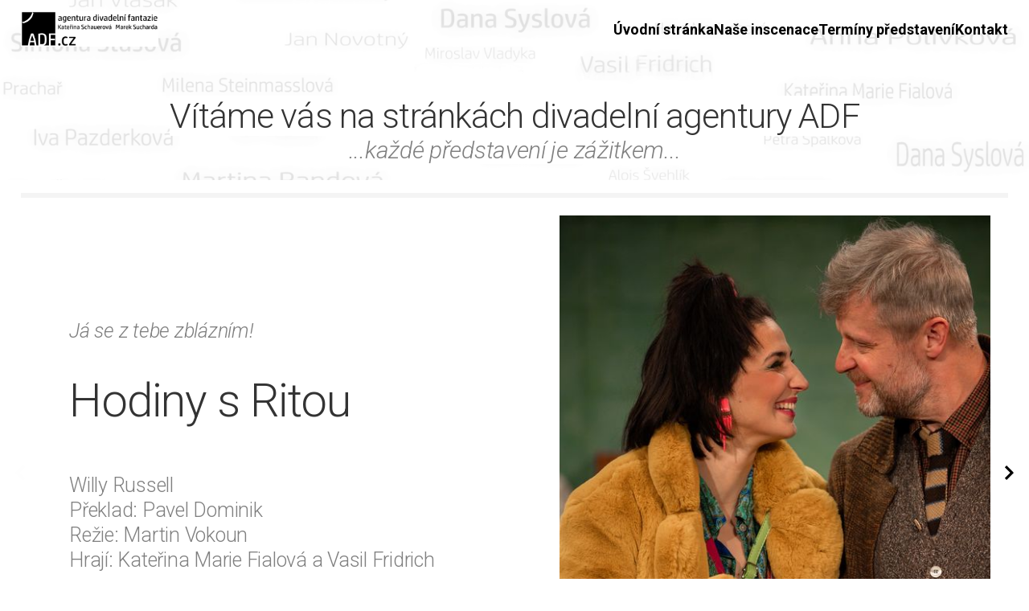

--- FILE ---
content_type: text/html; charset=UTF-8
request_url: https://adf.cz/?act=play&id=18
body_size: 14222
content:
<!DOCTYPE html><html><head><meta charSet="utf-8"/><meta http-equiv="x-ua-compatible" content="ie=edge"/><meta name="viewport" content="width=device-width, initial-scale=1, shrink-to-fit=no"/><meta name="generator" content="Gatsby 4.25.9"/><meta data-react-helmet="true" name="description" content=""/><meta data-react-helmet="true" name="image" content="https://cdn.swbpg.com/o/37992/468032ce471c41fb8c15637b3b997ce4.jpg"/><meta data-react-helmet="true" property="og:type" content="website"/><meta data-react-helmet="true" property="og:title" content="ADF | agentura divadelní fantazie"/><meta data-react-helmet="true" property="og:description" content="Divákům i pořadatelů nabízíme oblíbené a atraktivní divadelní inscenace ve hvězdném obsazení. Hrajeme na naší stálé scéně v Praze v divadle Studio Dva - Malá scéna a jezdíme na divadelní zájezdy po celé republice. Těšíme se na setkání s Vámi v divadle!"/><meta data-react-helmet="true" property="og:image" content="https://cdn.swbpg.com/o/37992/468032ce471c41fb8c15637b3b997ce4.jpg"/><meta data-react-helmet="true" name="twitter:card" content="summary_large_image"/><meta data-react-helmet="true" name="twitter:title" content="ADF | agentura divadelní fantazie"/><meta data-react-helmet="true" name="twitter:description" content="Divákům i pořadatelů nabízíme oblíbené a atraktivní divadelní inscenace ve hvězdném obsazení. Hrajeme na naší stálé scéně v Praze v divadle Studio Dva - Malá scéna a jezdíme na divadelní zájezdy po celé republice. Těšíme se na setkání s Vámi v divadle!"/><meta data-react-helmet="true" name="twitter:image" content="https://cdn.swbpg.com/o/37992/468032ce471c41fb8c15637b3b997ce4.jpg"/><style data-href="/styles.1d8141cf2a3e7e223e02.css" data-identity="gatsby-global-css">a,article,b,body,center,dd,del,div,dl,dt,em,embed,footer,form,h1,h2,html,i,iframe,img,label,li,menu,nav,object,ol,p,q,s,section,span,table,th,time,tr,u,ul,var,video{border:0;font-size:100%;font:inherit;margin:0;padding:0;vertical-align:bottom}article,footer,menu,nav,section{display:block}ol,ul{list-style:none}q{quotes:none}q:after,q:before{content:none}table{border-collapse:collapse;border-spacing:0}a{color:inherit;text-decoration:none}body,html{height:100%;width:100%}html{scroll-behavior:smooth}button{border:none;font:inherit}img{vertical-align:bottom}.clear{clear:both;font-size:0;height:0;line-height:0;margin:0;overflow:hidden;padding:0;width:100%}.cover{box-sizing:border-box;display:table-cell;height:100%;padding:1em;position:relative;vertical-align:middle}.center{margin:auto;text-align:center}::-moz-selection{background-color:highlight;color:var(--selection-color,highlighttext)}::selection{background-color:highlight;color:var(--selection-color,highlighttext)}.text-box a{color:var(--link-color,inherit);text-decoration:none}.text-box a:hover{color:var(--link-color-hover,inherit)}:root{--theme-background:#fff;--body-color:var(--color-dominant);--overlay-color:var(--color-supplemental);--selection-color:var(--color-custom-1);--icon-color:var(--color-custom-1);--btn-color:var(--color-custom-1);--btn-hover-color:var(--color-custom-1--15);--btn-text-color:var(--white);--link-color:var(--color-custom-1);--link-hover-color:var(--color-custom-1--15);--title-color:var(--color-supplementary);--subtitle-color:var(--color-supplementary);--text-color:var(--color-blend--50);--menu-item-color:var(--color-supplementary);--menu-item-hover-color:var(--color-custom-1);--menu-title-color:var(--color-supplementary);--menu-background-color:var(--color-dominant);--galleryoverlay-color:var(--color-supplementary);--galleryoverlay-icon-color:var(--color-dominant);--input-background-color:var(--color-blend--95);--input-textcolor:var(--color-supplementary);--input-placeholder-color:var(--color-blend--50);--chkbox-empty-color:var(--color-blend--95);--chkbox-checked-color:var(--color-custom-1);--chkbox-tick-color:var(--color-dominant);--wrap-main__width:95em;--wrap-main__padding-side:2%;--wrap-main__padding:0 var(--wrap-main__padding-side);--wrap-main__margin:auto}body{background:var(--body-color)}.btn-box,.subtitle-box,.text-box,.title-box{-webkit-font-smoothing:antialiased;-moz-osx-font-smoothing:grayscale}.title-box{color:var(--title-color);font-family:var(--title-font);font-size:58px;font-size:3.625rem;font-weight:var(--title-weight);letter-spacing:-.02em;letter-spacing:var(--title-tracking);line-height:82;line-height:1.4137931;line-height:var(--title-lineheight)}@media screen and (max-width:480px){.title-box{font-size:32px;font-size:2rem}}.subtitle-box{color:var(--subtitle-color);font-family:var(--subtitle-font);font-size:25px;font-size:1.5625rem;font-weight:var(--subtitle-weight);letter-spacing:-.02em;letter-spacing:var(--subtitle-tracking);line-height:32;line-height:1.28;line-height:var(--subtitle-lineheight)}@media screen and (max-width:480px){.subtitle-box{font-size:20px;font-size:1.25rem}}.text-box{color:var(--text-color);font-family:var(--text-font);font-size:20px;font-size:1.25rem;font-weight:var(--text-weight);letter-spacing:0;letter-spacing:var(--text-tracking);line-height:36;line-height:1.8;line-height:var(--text-lineheight)}.text a{color:var(--color-variable-1);text-decoration:underline}.btn-box{font-family:var(--btn-font);font-size:18px;font-size:1.125rem;font-weight:var(--btn-weight);letter-spacing:-.02em;letter-spacing:var(--btn-tracking);line-height:21;line-height:1.16666667;line-height:var(--btn-lineheight)}@media screen and (max-width:480px){.btn-box{font-size:18px;font-size:1.125rem}}.btn{font-family:var(--btn-font);padding:1.6em 2.5em}.title-box+.title-box{margin-top:2vmax}.title-box+.subtitle-box{margin-top:4.5vmax}.title-box+.text-box{margin-top:4vmax}.btn-box+.title-box,.subtitle-box+.title-box,.text-box+.title-box,.title-box+.btn-box{margin-top:3vmax}.subtitle-box+.subtitle-box{margin-top:2vmax}.subtitle-box+.btn-box,.subtitle-box+.text-box{margin-top:3vmax}.text-box+.subtitle-box{margin-top:3.5vmax}.btn-box+.subtitle-box{margin-top:3vmax}.text-box+.text-box{margin-top:2vmax}.btn-box+.text-box,.text-box+.btn-box{margin-top:3vmax}.btn-box+.btn-box{margin-top:1vmax}.image-box+.image-box{margin-top:1.2vmax}.image-box+.btn-box,.image-box+.subtitle-box,.image-box+.text-box,.image-box+.title-box,.text-box+.image-box{margin-top:3vmax}.subtitle-box+.image-box,.title-box+.image-box{margin-top:1vmax}.btn-box+.image-box{margin-top:3vmax}.btn-box,.subtitle-box,.text-box,.title-box{word-break:break-word}:root{--primary-font:"Roboto",serif;--secondary-font:"Open Sans",sans-serif;--title-font:var(--primary-font);--title-weight:300;--title-tracking:-0.02em;--title-lineheight:1.125;--subtitle-font:var(--primary-font);--subtitle-weight:300;--subtitle-tracking:-0.01em;--subtitle-lineheight:1.25;--text-font:var(--secondary-font);--text-weight:400;--text-tracking:0;--text-lineheight:1.875;--btn-font:var(--secondary-font);--btn-weight:500;--btn-tracking:0;--btn-lineheight:1.3;--btn-color:var(--color-blend--85);--btn-text-color:var(--color-custom-2--15);--galleryoverlay-color:var(--color-dominant);--input-placeholder-color:var(--color-blend--15);--input-textcolor:var(--color-blend--15);--link-color:var(--color-blend--50);--menu-item-color:var(--color-blend--50);--menu-item-hover-color:var(--color-blend--15);--menu-title-color:var(--color-blend--50);--subtitle-color:var(--color-blend--50);--title-color:var(--color-custom-2--15)}.fs--43{font-size:43px;font-size:2.6875rem}.fs--36{font-size:36px;font-size:2.25rem}.fs--30{font-size:30px;font-size:1.875rem}.fs--24{font-size:24px;font-size:1.5rem}.fs--22{font-size:22px;font-size:1.375rem}.fs--20{font-size:20px;font-size:1.25rem}.fs--18{font-size:18px;font-size:1.125rem}.fs--16{font-size:16px;font-size:1rem}.fs--12{font-size:12px;font-size:.75rem}@media screen and (max-width:480px){.fs--36.title-box,.fs--43.title-box{font-size:32px;font-size:2rem}.fs--36.subtitle-box,.fs--43.subtitle-box{font-size:20px;font-size:1.25rem}.fs--36.text-box,.fs--43.text-box{font-size:16px;font-size:1rem}.fs--22.subtitle-box,.fs--24.subtitle-box,.fs--30.subtitle-box{font-size:20px;font-size:1.25rem}.fs--18.text-box,.fs--20.text-box,.fs--22.text-box,.fs--24.text-box,.fs--30.text-box{font-size:16px;font-size:1rem}}.lh--14{line-height:1.4}.lh--16{line-height:1.6}.ls--001{letter-spacing:-.01em}.mt--10{margin-top:1vmax!important}.mt--25{margin-top:2.5vmax!important}.mb--10{margin-bottom:1vmax!important}.mb--20{margin-bottom:2vmax!important}.pt--0{padding-top:0!important}.pt--10{padding-top:1vmax!important}.pt--60{padding-top:6vmax!important}.pb--0{padding-bottom:0!important}.pb--10{padding-bottom:1vmax!important}.pb--60{padding-bottom:6vmax!important}@media screen and (min-width:480px){.pl--25{padding-left:2.5em!important}.pl--40{padding-left:4em!important}.pr--25{padding-right:2.5em!important}}.w--500{font-weight:500!important}.w--600{font-weight:600!important}.pos--fix{left:0;position:fixed;top:0;z-index:9999}.--parallax{background-attachment:fixed}.subtitle-box,.text-box,.title-box{width:100%}.title-box--center,.title-box--left{text-align:center}@media screen and (min-width:480px){.title-box--left{text-align:left}}.title-box .title:after,.title-box .title:before,.title-box:after,.title-box:before{height:.05em;max-height:5px;min-height:2px}.title-box.w--600:after,.title-box.w--600:before{height:.1em;max-height:6px}.title-box.w--600 .title:after,.title-box.w--600 .title:before{height:.1em}.title{display:inline-block}.subtitle-box--center,.subtitle-box--left{text-align:center}@media screen and (min-width:480px){.subtitle-box--left{text-align:left}}.subtitle-box .subtitle:after,.subtitle-box .subtitle:before,.subtitle-box:after,.subtitle-box:before{height:.05em;max-height:5px;min-height:2px}.subtitle-box.w--600:after,.subtitle-box.w--600:before{height:.1em;max-height:6px}.subtitle-box.w--600 .subtitle:after,.subtitle-box.w--600 .subtitle:before{height:.1em}.subtitle{display:inline-block}.text-box--center{text-align:center}.text-box--justify{text-align:justify}.text-box--left{text-align:center}@media screen and (min-width:480px){.text-box--left{text-align:left}}.text{display:inline-block}@media screen and (max-width:480px){.btn-box{padding:0 8px}}.btn-box .btn{background:var(--btn-color);border-color:var(--btn-color);box-sizing:border-box;display:inline-block;font-size:inherit;transition:all .15s ease}.btn-box .btn,.btn-box .btn:after{color:var(--btn-text-color)}.btn-box .btn:hover{--btn-color:var(--btn-hover-color);--btn-text-color:var(--color-dominant)}@media screen and (max-width:480px){.btn-box .btn{padding:7% 14%;width:100%}}.btn-box--center{text-align:center}@media screen and (min-width:480px){.btn-box--pbtn3 .btn{padding:.75em 1.5em}}.--shape2{border-radius:0!important}.--shape3{border-radius:4px!important}.--shape4{border-radius:8px!important}.--border2{border:2px solid var(--color-custom-1)}.--border3{border:2px solid rgba(0,0,0,.05)}.--border4{border:2px solid var(--color-custom-1--darken)}.--border5{border:2px solid var(--color-custom-1--lighten)}.js-anim--supported .--anim2{opacity:0}.js-anim--supported .--anim2.js-anim--active{animation:up5vwdef 1s ease .1s backwards,opacity 1s linear .1s forwards}@keyframes opacity{0%{opacity:0}to{opacity:1}}@keyframes up8vw{0%{transform:translateY(8vw)}to{transform:translateY(0)}}@keyframes down8vw{0%{transform:translateY(-8vw)}to{transform:translateY(0)}}@keyframes left8vw{0%{transform:translateX(8vw)}to{transform:translateX(0)}}@keyframes right8vw{0%{transform:translateX(-8vw)}to{transform:translateX(0)}}@keyframes up5vwdef{0%{transform:translateY(5vw)}to{transform:translateY(0)}}@keyframes down5vwdef{0%{transform:translateY(-5vw)}to{transform:translateY(0)}}@keyframes left5vwdef{0%{transform:translateX(5vw)}to{transform:translateX(0)}}@keyframes right5vwdef{0%{transform:translateX(-5vw)}to{transform:translateX(0)}}@keyframes up5vw{0%{transform:translateY(5vw)}to{transform:translateY(0)}}@keyframes down5vw{0%{transform:translateY(-5vw)}to{transform:translateY(0)}}@keyframes left5vw{0%{transform:translateX(5vw)}to{transform:translateX(0)}}@keyframes right5vw{0%{transform:translateX(-5vw)}to{transform:translateX(0)}}@keyframes up3vw{0%{transform:translateY(3vw)}to{transform:translateY(0)}}@keyframes down3vw{0%{transform:translateY(-3vw)}to{transform:translateY(0)}}@keyframes left3vw{0%{transform:translateX(3vw)}to{transform:translateX(0)}}@keyframes right3vw{0%{transform:translateX(-3vw)}to{transform:translateX(0)}}@keyframes up15vw{0%{transform:translateY(1.5vw)}to{transform:translateY(0)}}@keyframes down15vw{0%{transform:translateY(-1.5vw)}to{transform:translateY(0)}}@keyframes left15vw{0%{transform:translateX(1.5vw)}to{transform:translateX(0)}}@keyframes right15vw{0%{transform:translateX(-1.5vw)}to{transform:translateX(0)}}@keyframes scale11{0%{transform:scale(1.1)}to{transform:scale(1)}}@keyframes scale09{0%{transform:scale(.9)}to{transform:scale(1)}}@keyframes scale11def{0%{transform:scale(1.1)}to{transform:scale(1)}}@keyframes scale09def{0%{transform:scale(.9)}to{transform:scale(1)}}.swpf--uppercase{text-transform:uppercase}:root{--white:#fff;--black:#000;--color-custom-1:#000;--color-custom-1--15:#333;--color-custom-1--95:#f2f2f2;--color-custom-1--lighten:#1a1a1a;--color-custom-1--darken:#000;--color-custom-2:#000;--color-custom-2--15:#333;--color-custom-2--95:#f2f2f2;--color-custom-2--lighten:#1a1a1a;--color-custom-2--darken:#000;--color-dominant:#fff;--color-supplementary:#000;--color-blend--05:#080808;--color-blend--15:#262626;--color-blend--50:grey;--color-blend--85:#d9d9d9;--color-blend--95:#f7f7f7;--color-supplementary-h:0;--color-supplementary-s:0%;--color-supplementary-l:0%;--color-variable-1:#000;--color-variable-2:#000;--color-variable-btn-1:#fff;--color-variable-btn-2:#000;--color-main-1:#e8e8e8;--color-main-2:#fff;--color-main-3:#000;--color-main-4:#000;--color-main-bg-1:#fff;--color-main-bg-2:#000;--color-main-bg-3:#ececec;--color-main-bg-4:#b2b2b2;--font1:var(--primary-font);--font2:var(--secondary-font);--font3:var(--primary-font)}.index-module--lightboxModal--b7faf{align-items:center;backdrop-filter:blur(10px);background:rgba(0,0,0,.9);bottom:0;display:flex;font-size:1em;justify-content:center;left:0;position:fixed;right:0;top:0;z-index:5}.index-module--lightboxContent--82c39{box-sizing:border-box;display:flex;flex-direction:column;height:80vh;padding:0;position:relative;width:100%}.index-module--imageWrap--0c85f{align-items:center;display:flex;flex-direction:column;height:100%;justify-content:center;min-height:0;width:100%}.index-module--image--6b747{flex-grow:1;flex-shrink:1;max-height:100%;max-width:100%;min-height:0;-o-object-fit:scale-down;object-fit:scale-down}.index-module--description--cc5e3{color:#fff;padding:1em 1em 0;text-align:center}.index-module--close--a7fde{background:transparent;border:none;cursor:pointer;font-size:inherit;outline:none;padding:1.25em;position:absolute;right:0;top:0;svg{cursor:pointer;height:1.25em;transition:all 173ms ease-in-out;width:1.25em}}.index-module--controls--f06b9{display:flex;justify-content:space-between;left:0;position:absolute;right:0;top:50%;transform:translateY(-50%);button{background:transparent;border:none;cursor:pointer;outline:none;padding:1.25em;svg{height:1.5em;transition:all 173ms ease-in-out;width:1.5em}}}.index-module--columnCard--40438{border-radius:.5em}.index-module--columnCardFlex--b64d3{grid-column-gap:6%;grid-row-gap:.8em;align-items:center;box-sizing:border-box;display:grid;grid-template-columns:auto auto;justify-content:flex-start;padding:0 4%}.index-module--columnHeaderWrap--47dbf{--column-margin--side:4%;--column-margin--row:0.4em;--column-wrapper-padding-side:4%;padding:0 var(--column-wrapper-padding-side)}.Checkbox-module--label--ef7df{align-items:center;color:var(--input-textcolor,--color-main-1);display:flex;flex-wrap:wrap;justify-content:flex-start}.Checkbox-module--wrap--dd4c7{display:inline-block;height:1.5em;margin-left:1em;position:relative;width:40px;input{height:100%;margin:0;opacity:0;width:100%}}.Checkbox-module--switcher--5f4aa{background-color:var(--input-background-color);border-radius:1em;cursor:pointer;inset:0;position:absolute;transition:.4s;&:before{background-color:var(--input-textcolor);border-radius:50%;bottom:.25em;content:"";height:1em;left:.25em;position:absolute;transition:.4s;width:1em}input:checked+&{background-color:var(--btn-color);&:before{background-color:var(--btn-text-color);transform:translateX(1em)}}}.divider-module--divider--d964d{padding:1em 0}.divider-module--divider--d964d hr{background-color:currentColor;border:0;height:1px}.Checkbox-module--label--e4a9c{align-items:center;color:var(--color-main-1);display:flex;flex-wrap:wrap;justify-content:flex-start}.Checkbox-module--wrap--3a7af{display:inline-block;height:1.5rem;margin-left:1em;position:relative;width:40px;input{height:100%;margin:0;opacity:0;width:100%}}.Checkbox-module--switcher--7f406{background-color:var(--color-main-1);border-radius:1em;bottom:0;cursor:pointer;left:0;position:absolute;right:0;top:0;transition:.4s;&:before{background-color:#8fa1b3;border-radius:50%;bottom:.25rem;content:"";height:1rem;left:.25rem;position:absolute;transition:.4s;width:1rem}input:checked+&{background-color:var(--color-variable-1);&:before{background-color:var(--color-main-1);transform:translateX(1rem)}}}.index-module--fullmap--80ef6{--fullmap-height:42%;background-color:var(--color-main-bg-1);position:relative;width:100%}.index-module--fullmapWrap--142f3{margin:var(--wrap-main__margin);max-width:var(--wrap-main__width);padding:var(--wrap-main__padding);@media screen and (max-width:27em){text-align:center}}.index-module--fullmapCover--ebbb8{background-color:var(--color-main-bg-2);height:100%;min-height:300px;position:relative;width:100%;&:after{content:"";display:block;padding-top:var(--fullmap-height)}}.index-module--fullmapMap--736de{height:100%;left:0;position:absolute;top:0;width:100%}.index-module--intrinsic--b9ed8{margin:0;padding:0 0 56.25%;position:relative;width:100%}.index-module--iframe--51481{border:0;bottom:0;height:100%;left:0;position:absolute;right:0;top:0;width:100%}.index-module--placeholder--12358{background:url(https://cdn.swbpg.com/o/i/gcalendar-placeholder.svg) 50% no-repeat;background-size:cover}.index-module--grid--5e573{--grid-column-gap:var(--column-gap,12px);--grid-row-gap:var(--row-gap,12px);--grid-outer-column-gap:var(--grid-spacing-inline,var(--grid-spacing,12px));--grid-outer-row-gap:var(--grid-spacing-block,var(--grid-spacing,12px));--all-vertical-whitespace:calc(var(--grid-column-gap)*23);grid-column-gap:var(--grid-column-gap);grid-row-gap:var(--grid-row-gap);background-position:50%;background-repeat:no-repeat;background-size:cover;display:grid;grid-template-columns:repeat(24,min(calc((var(--wrap-main__width, 1440px) - var(--all-vertical-whitespace))/24),calc((100% - var(--all-vertical-whitespace))/24)));justify-content:center;margin:auto;padding:var(--grid-outer-row-gap) var(--grid-outer-column-gap);position:relative;@media screen and (min-width:480px){--grid-column-gap:min(var(--column-gap,2vw),var(--wrap-main__width,1440px)/24);--grid-row-gap:var(--row-gap,24px);--grid-outer-column-gap:var(--grid-spacing-inline,var(--grid-spacing,4%));--grid-outer-row-gap:var(--grid-spacing-block,var(--grid-spacing,24px))}}.index-module--grid--5e573,.index-module--gridBox--22671{box-sizing:border-box;transition:all .25s ease;width:100%}.index-module--gridBox--22671{grid-column:span 24;max-width:100%;padding:.5em 0;@media screen and (min-width:480px){grid-column:span 12}@media screen and (min-width:720px){grid-column:span 6}}.index-module--ratioA--7b31c{&:after{padding-top:200%}}.index-module--ratioB--41151{&:after{padding-top:177.778%}}.index-module--ratioC--c8453{&:after{padding-top:150%}}.index-module--ratioD--b4b2f{&:after{padding-top:125%}}.index-module--ratioE--44d6a{&:after{padding-top:100%}}.index-module--ratioF--e47c1{&:after{padding-top:75%}}.index-module--ratioG--4caeb{&:after{padding-top:66.667%}}.index-module--ratioH--b98ef{&:after{padding-top:56.25%}}.index-module--ratioI--9f271{&:after{padding-top:50%}}.index-module--intrinsic--2d33b{&:after{content:"";display:block}}.index-module--image--a3169{margin-left:auto;margin-right:auto;overflow:hidden;position:relative;.index-module--image--a3169{display:inline-block;max-width:100%;position:relative;width:100%}}.index-module--inner--0a9df{height:100%;left:0;position:absolute;top:0;width:100%;.index-module--image--a3169{height:100%;-o-object-fit:cover;object-fit:cover;-o-object-position:0;object-position:0;width:100%}}.index-module--active--eece2{cursor:pointer}.index-module--image--ae083{left:0;position:absolute;top:0}.index-module--draggable--97b7d,.index-module--resizable--5415f,.index-module--shift--45af2{pointer-events:none;position:absolute;-webkit-user-select:none;-moz-user-select:none;user-select:none}.index-module--dragHandle--1cd32,.index-module--resizeHandle--4e6da,.index-module--shiftButton--f125c{opacity:.5;pointer-events:all;transition:opacity .2s ease-in-out}.index-module--resizeHandle--4e6da{background:url("[data-uri]") 100% 100% no-repeat;bottom:0;cursor:se-resize;filter:drop-shadow(0 0 3px rgba(255,255,255,.5));height:.75rem;position:absolute;right:0;width:.75rem}.index-module--draggable--97b7d{display:grid;place-items:center}.index-module--dragHandle--1cd32{background:url("[data-uri]") 100% 100% no-repeat;cursor:move;filter:drop-shadow(0 0 3px rgba(255,255,255,.5));height:2rem;width:2rem}.index-module--shift--45af2{align-items:flex-end;display:flex;gap:.25rem;height:0;padding-left:.5rem}.index-module--shiftButton--f125c{background:var(--text-primary,#0060d9);border:0;border-top-left-radius:5px;border-top-right-radius:5px;color:#fff;cursor:pointer;display:grid;font-family:DM Sans,sans-serif;font-size:.75rem;font-weight:500;height:1.25rem;outline:none;padding:0 .25rem;place-items:center}.index-module--removeButton--f16a5{background-color:#e43e3e}.index-module--imageSet--af629{aspect-ratio:1.77777778;position:relative}.index-module--imageSet--af629:hover .index-module--dragHandle--1cd32,.index-module--imageSet--af629:hover .index-module--resizeHandle--4e6da,.index-module--imageSet--af629:hover .index-module--shiftButton--f125c{opacity:.75}.index-module--imageSet--af629:hover .index-module--dragHandle--1cd32:hover,.index-module--imageSet--af629:hover .index-module--resizeHandle--4e6da:hover,.index-module--imageSet--af629:hover .index-module--shiftButton--f125c:hover{opacity:1}.list,.list ol,.list ul{margin-left:1em;padding-left:1em}.list ul,ul.list{list-style:disc}.list ol,ol.list{list-style:decimar}.index-module--popUp--e79fe{align-items:center;background-color:rgba(0,0,0,.8);display:flex;height:100%;justify-content:center;position:fixed;width:100%;z-index:9999}.index-module--popUpContainer--86714{background-color:#fff;box-sizing:border-box;display:flex;flex-direction:column;max-height:90vh;max-width:40em;overflow:auto;padding:5%;width:90vw;@media screen and (min-width:600px){width:60vw}}.index-module--popUpContent--eeeee{align-items:center;display:grid;height:100%;width:100%;button{cursor:pointer;margin:1em}}.index-module--priceWrap--b63a8{grid-gap:.6em 4%;display:grid;grid-template-columns:2fr 1fr;padding:.5em 2%}body.siteHeaderOpen{overflow-y:hidden!important}.index-module--hamburgerIcon--c27f9{background:none;border:none;color:var(--color,inherit);cursor:pointer;flex:0 0 auto;font-size:20px;height:1.5em;margin:auto 0 auto auto;position:relative;width:2em}.index-module--hamburgerIcon--c27f9 span{background:var(--color,currentColor);border-radius:.3em;display:block;height:.3em;left:0;position:absolute;transform:rotate(0deg);transition:.25s ease-in-out;width:100%}.index-module--hamburgerIcon--c27f9 span:first-of-type{top:0}.index-module--hamburgerIcon--c27f9 span:nth-of-type(2),.index-module--hamburgerIcon--c27f9 span:nth-of-type(3){top:.6em}.index-module--hamburgerIcon--c27f9 span:nth-of-type(4){top:1.2em}.index-module--hamburgerIcon--c27f9.open span:first-of-type{left:50%;top:.6em;width:0}.index-module--hamburgerIcon--c27f9.open span:nth-of-type(2){transform:rotate(45deg)}.index-module--hamburgerIcon--c27f9.open span:nth-of-type(3){transform:rotate(-45deg)}.index-module--hamburgerIcon--c27f9.open span:nth-of-type(4){left:50%;top:.6em;width:0}@keyframes index-module--appearFromRight--0ae9d{0%{transform:translateX(100%)}to{transform:translateX(0)}}@keyframes index-module--appearFromLeft--b02ec{0%{transform:translateX(-100%)}to{transform:translateX(0)}}@keyframes index-module--appearFromTop--815d7{0%{transform:translateY(-100%)}to{transform:translateY(0)}}.index-module--hamburgerSlideIn--5d465{align-items:stretch;animation-duration:.3s;animation-fill-mode:forwards;animation-timing-function:ease;box-sizing:border-box;flex-direction:column;height:calc(var(--full-units) - var(--header-size));left:0;max-height:calc(var(--full-units) - var(--header-size));padding:var(--header-size) 0 0 0;position:absolute;right:0;top:0;transform:translateX(0);width:100%;z-index:1}.index-module--hamburgerScroll--258c1{-webkit-overflow-scrolling:touch;display:flex;flex:1 1;flex-direction:column;gap:var(--spacing);overflow:scroll;overscroll-behavior:contain;padding-top:var(--spacing)}.index-module--hamburgerContent--e7082{box-sizing:border-box;display:flex;flex-direction:column;flex-grow:1;gap:var(--spacing);justify-content:space-between;width:100%}.index-module--hamburgerContent--e7082 .index-module--nav--2c5ec,.index-module--hamburgerContent--e7082 .index-module--siteHeaderContent--991fd{align-items:stretch;flex-direction:column;overflow:visible}.index-module--hamburgerContent--e7082 .index-module--nav--2c5ec,.index-module--hamburgerContent--e7082 .index-module--siteHeaderContent--991fd,.index-module--hamburgerContent--e7082 .index-module--social--1e5e7{padding:0 calc(var(--spacing, 0)*1.5)}.index-module--hamburgerContent--e7082 .btn-box{border-top:1px solid var(--background-color,var(--btn-color,#ccc));margin-top:auto;padding:calc(var(--spacing, 0)*1.5)!important}.index-module--hamburgerContent--e7082 .btn-box .btn{text-align:center;width:100%}.index-module--logo--69de1{align-items:center;color:var(--color,inherit);display:flex;gap:var(--spacing)}.index-module--withOverflow--8a1da .index-module--logo--69de1{flex:1 1;overflow:hidden}.index-module--logo--69de1 img,.index-module--logo--69de1 picture{display:block}.index-module--logo--69de1 a{color:inherit;white-space:nowrap}.index-module--logo--69de1 a:hover{color:inherit}.index-module--logo--69de1 .index-module--s--949cb{height:max(1em,2vw)}.index-module--logo--69de1 .index-module--m--0f2dc{height:max(1.5em,3.5vw)}.index-module--logo--69de1 .index-module--l--c21d0{height:max(2em,5vw)}.index-module--logo--69de1 .index-module--xl--7c290{height:max(2.5em,6.5vw)}.index-module--nav--2c5ec{align-items:stretch;align-self:stretch;-moz-column-gap:max(var(--spacing),.5em);column-gap:max(var(--spacing),.5em);display:flex;flex:0 1 auto;justify-content:stretch;row-gap:var(--spacing);white-space:nowrap}.index-module--nav--2c5ec a{align-items:center;color:var(--color,var(--menu-item-color,inherit));display:flex;transition:color .12s ease}.index-module--nav--2c5ec a:hover{color:var(--color-hover,var(--menu-item-hover-color,var(--color-variable-1)))}.index-module--subnavWrapper--244cf{display:flex;flex-direction:column;gap:clamp(.25rem,var(--spacing),.75rem);justify-content:center}.index-module--withoutOverflow--e4f0b .index-module--subnavWrapper--244cf{align-items:stretch;display:flex;position:relative}.index-module--subnavWrapper--244cf:hover .index-module--subnav--440bf{display:grid}.index-module--subnav--440bf{box-sizing:border-box;display:grid;gap:clamp(.25rem,var(--spacing),.75rem);left:0;min-width:100%;padding:clamp(.25rem,var(--spacing),.75rem);top:100%;z-index:1}.index-module--withoutOverflow--e4f0b .index-module--subnav--440bf{background-color:var(--menu-background-color,#fff);box-shadow:0 0 5px 1px rgba(0,0,0,.2);display:none;position:absolute}.index-module--social--1e5e7{align-items:center;display:flex;flex-shrink:0;gap:1em}.index-module--social--1e5e7 svg{color:var(--color,var(--menu-item-color,inherit));height:1.25em;transition:color .12s ease;vertical-align:middle;width:1.25em}.index-module--social--1e5e7 svg:hover{color:var(--color-hover,var(--menu-item-hover-color,var(--color-variable-1)))}.index-module--siteHeaderBtn--380f5{padding:0!important}.index-module--siteHeaderBtn--380f5 .btn{background:var(--background-color,var(--btn-color));color:var(--color,var(--btn-text-color,inherit))}.index-module--siteHeaderBtn--380f5 .btn:hover{background:var(--background-color,var(--btn-hover-color))}.index-module--siteHeaderBtn--380f5:not([class*=btn-box--pbtn]) .btn{padding:.75em 1.5em}.index-module--siteHeaderContent--991fd{align-items:center;display:flex;flex-shrink:0;gap:var(--spacing)}.index-module--siteHeaderWrap--e3e3a{align-items:center;box-sizing:border-box;color:var(--menu-title-color,var(--color-dominant));display:flex;font-family:var(--font1);gap:var(--spacing);justify-content:flex-start;margin:var(--wrap-main__margin);max-width:var(--wrap-main__width);min-height:var(--header-size);padding:.5vw max(12px,var(--wrap-main__padding-side,.5vw));position:relative;transition:all .64s cubic-bezier(.19,1,.22,1);z-index:2}.index-module--siteHeaderWrap--e3e3a.index-module--hamburgerSlideIn--5d465{padding:0;z-index:1}.open .index-module--siteHeaderWrap--e3e3a{background:inherit;transition:none}.index-module--withOverflow--8a1da .index-module--siteHeaderWrap--e3e3a{max-width:100%}.index-module--siteHeaderWrap--e3e3a.index-module--layout1--923b6,.index-module--siteHeaderWrap--e3e3a.index-module--layout2--b0dda,.index-module--siteHeaderWrap--e3e3a.index-module--layout3--fa9f8{max-height:var(--full-units);overflow-y:auto}.index-module--siteHeaderWrap--e3e3a.index-module--layout1--923b6{animation-name:index-module--appearFromLeft--b02ec}.index-module--siteHeaderWrap--e3e3a.index-module--layout1--923b6 .index-module--siteHeaderContent--991fd{align-items:flex-start}.index-module--siteHeaderWrap--e3e3a.index-module--layout1--923b6 .index-module--hamburgerContent--e7082{text-align:left}.index-module--siteHeaderWrap--e3e3a.index-module--layout1--923b6 .index-module--social--1e5e7{justify-content:flex-start}.index-module--siteHeaderWrap--e3e3a.index-module--layout2--b0dda{animation-name:index-module--appearFromTop--815d7}.index-module--siteHeaderWrap--e3e3a.index-module--layout2--b0dda .index-module--siteHeaderContent--991fd{align-items:center}.index-module--siteHeaderWrap--e3e3a.index-module--layout2--b0dda .index-module--hamburgerContent--e7082{text-align:center}.index-module--siteHeaderWrap--e3e3a.index-module--layout2--b0dda .index-module--social--1e5e7{justify-content:center}.index-module--siteHeaderWrap--e3e3a.index-module--layout3--fa9f8{animation-name:index-module--appearFromRight--0ae9d}.index-module--siteHeaderWrap--e3e3a.index-module--layout3--fa9f8 .index-module--siteHeaderContent--991fd{align-items:flex-end}.index-module--siteHeaderWrap--e3e3a.index-module--layout3--fa9f8 .index-module--hamburgerContent--e7082{text-align:right}.index-module--siteHeaderWrap--e3e3a.index-module--layout3--fa9f8 .index-module--social--1e5e7{justify-content:flex-end}.index-module--siteHeader--869e3{--full-units:100vh;-webkit-font-smoothing:antialiased;-moz-osx-font-smoothing:grayscale;--spacing:1vmax;--header-size:4rem;background:var(--menu-background-color);transition:all .64s cubic-bezier(.19,1,.22,1);width:100%;z-index:1}@supports (height:100dvh){.index-module--siteHeader--869e3{--full-units:100dvh}}.index-module--siteHeader--869e3.pos--fix:not(.--transparent){position:sticky}.index-module--siteHeader--869e3.--transparent:not(.pos--fix):not(.open){position:absolute}.index-module--siteHeader--869e3.--transparent:not(.js-is-scrolled):not(.open){background:none!important}.index-module--siteHeader--869e3.--spacing5{--spacing:3vmax}.index-module--siteHeader--869e3.--transparent:not(.pos--fix),.index-module--siteHeader--869e3.pos--fix:not(.js-is-scrolled).--transparent{--header-size:5rem}.index-module--siteHeader--869e3.--size-S{--header-size:3.5rem}.index-module--siteHeader--869e3.--size-S.--transparent:not(.pos--fix),.index-module--siteHeader--869e3.--size-S.pos--fix:not(.js-is-scrolled).--transparent{--header-size:4.5rem}.index-module--siteHeader--869e3.open{height:var(--full-units);left:0;position:fixed;right:0;top:0}.index-module--siteHeader--869e3.index-module--layout1--923b6.index-module--withoutOverflow--e4f0b .index-module--nav--2c5ec{margin-right:auto}.index-module--siteHeader--869e3.index-module--layout2--b0dda.index-module--withoutOverflow--e4f0b .index-module--nav--2c5ec{margin-left:auto;margin-right:auto}.index-module--siteHeader--869e3.index-module--layout3--fa9f8.index-module--withoutOverflow--e4f0b .index-module--nav--2c5ec{margin-left:auto}.index-module--siteHeader--869e3.index-module--layout4--0b1ec.index-module--withoutOverflow--e4f0b .index-module--siteHeaderWrap--e3e3a{display:grid;grid-template-columns:1fr 1fr 1fr}.index-module--siteHeader--869e3.index-module--layout4--0b1ec.index-module--withoutOverflow--e4f0b .index-module--siteHeaderWrap--e3e3a .index-module--logo--69de1{justify-content:center;order:2}.index-module--siteHeader--869e3.index-module--layout4--0b1ec.index-module--withoutOverflow--e4f0b .index-module--siteHeaderWrap--e3e3a .index-module--nav--2c5ec{order:1}.index-module--siteHeader--869e3.index-module--layout4--0b1ec.index-module--withoutOverflow--e4f0b .index-module--siteHeaderWrap--e3e3a .index-module--siteHeaderContent--991fd{justify-content:flex-end;order:3}.index-module--languages--baa99{position:relative}.index-module--languages--baa99.index-module--inactive--e751b{pointer-events:none}.index-module--languages--baa99 a,.index-module--languages--baa99 button{align-items:center;color:var(--color,var(--menu-item-color,inherit));display:flex;gap:.5em;transition:all .12s ease}.index-module--languages--baa99 button{background:transparent;cursor:pointer}.index-module--languages--baa99 button:focus,.index-module--languages--baa99 button:hover,.index-module--languages--baa99:focus-within button{color:var(--color-hover,var(--menu-item-hover-color,var(--color-variable-1)))}.index-module--languages--baa99 a{padding:.125em .5em;text-align:left;vertical-align:middle}.index-module--languages--baa99 a:hover{color:var(--color-hover,var(--menu-item-hover-color,var(--color-variable-1)))}.index-module--languages--baa99 span.index-module--name--d1b99{font-size:.875em}.index-module--languages--baa99 span.index-module--flag--f3b77{font-size:1em}.index-module--languages--baa99>div{background-color:var(--menu-background-color);border:1px solid var(--color-custom-1--15,transparent);border-radius:.5em;color:var(--color,var(--menu-item-color,inherit));display:none;gap:.25em;overflow:hidden;position:absolute;right:0;top:100%;width:-moz-max-content;width:max-content}.index-module--languages--baa99:focus-within>div,.index-module--languages--baa99:hover>div{display:flex;flex-direction:column}.index-module--languagesHamburger--4f51e{display:flex;gap:var(--spacing,1em);padding:0 calc(var(--spacing, 0)*1.5)}.index-module--languagesHamburger--4f51e a{align-items:center;color:var(--color,var(--menu-item-color,inherit));display:flex;gap:.25em}.index-module--languagesHamburger--4f51e a:hover{color:var(--color-hover,var(--menu-item-hover-color,var(--color-variable-1)))}.index-module--languagesHamburger--4f51e a:hover span.index-module--name--d1b99{text-decoration:underline}.index-module--languagesHamburger--4f51e span.index-module--name--d1b99{font-size:.875em}.index-module--languagesHamburger--4f51e span.index-module--flag--f3b77{font-size:1em}.react-slideshow-container{align-items:center;display:flex}.react-slideshow-container .nav{z-index:10}.react-slideshow-container .default-nav{align-items:center;background:hsla(0,0%,100%,.6);border:0;border-radius:50%;color:#fff;cursor:pointer;display:flex;height:30px;justify-content:center;text-align:center;width:30px}.react-slideshow-container .default-nav:focus,.react-slideshow-container .default-nav:hover{background:#fff;color:#666;outline:0}.react-slideshow-container .default-nav.disabled:hover{cursor:not-allowed}.react-slideshow-container .default-nav:first-of-type{border-right:0;border-top:0;margin-right:-30px}.react-slideshow-container .default-nav:last-of-type{margin-left:-30px}.react-slideshow-container+ul.indicators{display:flex;flex-wrap:wrap;justify-content:center;margin-top:20px}.react-slideshow-container+ul.indicators li{display:inline-block;height:7px;margin:0;padding:5px;position:relative;width:7px}.react-slideshow-container+ul.indicators .each-slideshow-indicator{background:transparent;border:0;color:transparent;cursor:pointer;opacity:.25}.react-slideshow-container+ul.indicators .each-slideshow-indicator:before{background:#000;border-radius:50%;content:"";height:7px;left:0;position:absolute;text-align:center;top:0;width:7px}.react-slideshow-container+ul.indicators .each-slideshow-indicator.active,.react-slideshow-container+ul.indicators .each-slideshow-indicator:focus,.react-slideshow-container+ul.indicators .each-slideshow-indicator:hover{opacity:.75;outline:0}.react-slideshow-fade-wrapper{overflow:hidden;width:100%}.react-slideshow-fade-wrapper .react-slideshow-fade-images-wrap{display:flex;flex-wrap:wrap}.react-slideshow-fade-wrapper .react-slideshow-fade-images-wrap>div{opacity:0;position:relative}.react-slideshow-wrapper.slide{overflow:hidden;width:100%}.react-slideshow-wrapper .images-wrap{display:flex;flex-wrap:wrap}.react-slideshow-zoom-wrapper{overflow:hidden;width:100%}.react-slideshow-zoom-wrapper .zoom-wrapper{display:flex;flex-wrap:wrap;overflow:hidden}.react-slideshow-zoom-wrapper .zoom-wrapper>div{display:flex;position:relative}.index-module--slideshow--06a42{isolation:isolate;margin:0 auto}.index-module--slideshow--06a42 .react-slideshow-container .default-nav{z-index:1}.index-module--slideshow--06a42 .react-slideshow-container .default-nav:first-of-type{transform:translateX(10px)}.index-module--slideshow--06a42 .react-slideshow-container .default-nav:last-of-type{transform:translateX(-10px)}.index-module--slideshow--06a42 .images-wrap>div:not([style]){width:100%}.index-module--slideshow--06a42 .images-wrap>div:not([data-index="0"]):not([style]){display:none}.index-module--root--324ab{--color-border:hsla(var(--color-supplementary-h),var(--color-supplementary-s),10%,0.2);background:var(--body-color);font-family:var(--font1);margin:var(--wrap-main__margin);max-width:var(--wrap-main__width);padding:1em}.index-module--voucher--b054b{align-items:stretch;background-color:var(--body-color);border-radius:.25em;box-shadow:0 0 3px 1px #ddd;margin:auto auto 2em;max-width:60em}.index-module--voucher--b054b .index-module--info--21d6f{align-content:center;display:grid;padding:3em}.index-module--voucher--b054b .index-module--title--d49f6{color:var(--title-color);font-family:var(--title-font);font-size:2em;font-weight:var(--title-weight);letter-spacing:var(--title-tracking);line-height:var(--title-lineheight);margin-bottom:.5em}.index-module--voucher--b054b .index-module--actions--333cd{align-items:center;display:flex;flex-direction:column;justify-content:space-between;padding:2em;text-align:center}.index-module--voucher--b054b .index-module--price--f48e9{color:var(--color-custom-1);font-family:var(--title-font);font-size:3em;font-weight:600;letter-spacing:var(--title-tracking);line-height:var(--title-lineheight);margin-top:.25em}.index-module--voucher--b054b .index-module--inputBox--d7d4d{align-items:center;display:flex;margin-top:1em;padding:.75rem}.index-module--voucher--b054b .index-module--inputBox--d7d4d>*+*{margin-left:.5rem}.index-module--voucher--b054b .index-module--inputBox--d7d4d button{align-items:center;background:transparent;border:0;border-radius:50%;color:var(--color-custom-1--darken);cursor:pointer;display:flex;font-size:1.25em;font-weight:600;height:1.25rem;justify-content:center;line-height:1;margin-right:0;padding:0;width:1.25rem}.index-module--voucher--b054b .index-module--inputBox--d7d4d .index-module--input--8148b{display:grid;width:6rem}.index-module--voucher--b054b .index-module--inputBox--d7d4d .index-module--input--8148b .index-module--overlay--ef423,.index-module--voucher--b054b .index-module--inputBox--d7d4d .index-module--input--8148b input{border:0;font:inherit;grid-column:1;grid-row:1;margin:0;outline:none;padding:0;text-align:center}.index-module--voucher--b054b .index-module--inputBox--d7d4d .index-module--input--8148b .index-module--overlay--ef423{pointer-events:none}.index-module--voucher--b054b .index-module--inputBox--d7d4d .index-module--input--8148b .index-module--overlay--ef423 span{visibility:hidden}.index-module--voucher--b054b .index-module--buy--a4554{background:var(--color-custom-1--darken);justify-content:center;width:11rem}@media (min-width:40em){.index-module--voucher--b054b{display:grid;grid-template-columns:70% 30%}.index-module--voucher--b054b .index-module--info--21d6f{border-right:2px dashed hsla(var(--color-supplementary-h),100%,var(--color-supplementary-l),8%)}}.index-module--selected--950e6{box-shadow:0 0 4px 2px var(--color-variable-1)}.index-module--description--993e5{color:var(--text-color);font-family:var(--text-font);font-weight:var(--text-weight);letter-spacing:var(--text-tracking);line-height:var(--text-lineheight)}.index-module--bar--94cf4{background:var(--body-color);bottom:0;box-shadow:0 0 5px 1px var(--color-variable-1);box-sizing:border-box;left:0;padding:1em;position:fixed;right:0;width:100%;z-index:1}.index-module--bar--94cf4 .index-module--inner--f2541{align-items:center;display:flex;justify-content:space-between;margin:0 auto;max-width:60em}.index-module--bar--94cf4 .index-module--total--f270b{font-size:2em}.index-module--modal--81375{align-items:center;display:flex;font-family:var(--font1);inset:0;justify-content:center;position:fixed;z-index:1}.index-module--modal--81375 .index-module--overlay--ef423{background:rgba(0,0,0,.3);inset:0;position:absolute;z-index:-1}.index-module--modal--81375 .index-module--inner--f2541{background:var(--body-color);border-radius:.5em;box-shadow:0 0 8px 0 rgba(0,0,0,.1);box-sizing:border-box;max-height:90%;max-width:60em;overflow:auto;overflow:overlay;padding:2em}.index-module--modal--81375 .index-module--input--8148b{display:block;margin-bottom:1em}.index-module--modal--81375 input{background:var(--input-background-color);border:0;box-sizing:border-box;color:var(--input-textcolor);display:inline-block;font:inherit;font-size:inherit;letter-spacing:inherit;margin:0;outline:0;padding:.9em 1.4em;width:100%}.index-module--modal--81375 input::-moz-placeholder{color:var(--input-placeholder-color)}.index-module--modal--81375 input::placeholder{color:var(--input-placeholder-color)}.index-module--modal--81375 input[type=checkbox]{margin-right:.5em;width:auto}.index-module--modal--81375 .index-module--actions--333cd{align-items:center;display:flex;justify-content:space-between}.index-module--modal--81375 .index-module--actions--333cd>*+*{margin-left:1em}.index-module--voucherSummary--a7efa{border-bottom:1px solid var(--color-border);display:flex;justify-content:space-between;margin-bottom:1em;padding-bottom:1em}.index-module--voucherSummary--a7efa>*+*{margin-left:1em}.index-module--payment--5f5bc{display:grid;gap:.25em 1em;grid-template-columns:auto auto;justify-content:space-between;margin:1em 0}.index-module--payment--5f5bc dd{font-weight:500;text-align:right}.index-module--qr--b6c72{display:block;margin:0 auto}.index-module--intrinsic--fe74c{padding:0 0 56.25%;position:relative;width:100%}.index-module--iframe--f8dca{border:0;height:100%;inset:0;position:absolute;width:100%}.index-module--background--48682{display:grid;height:100%;inset:0;overflow:hidden;place-items:center;pointer-events:none;position:absolute;width:100%}.index-module--background--48682 iframe{aspect-ratio:1.77777778;min-height:100%;min-width:100%;-o-object-fit:cover;object-fit:cover}.index-module--background--48682:after{background:var(--filter-overlay);content:"";inset:0;position:absolute}</style><title data-react-helmet="true">Úvodní stránka</title><link data-react-helmet="true" rel="shortcut icon" href="https://cdn.swbpg.com/t/37992/1448f427e67e4b3eb09726b1ea6e1728_s=32x32_.png"/><link href="https://fonts.googleapis.com/css?family=Roboto:300,300i,400,700|Open+Sans:300,400,500,600,700&amp;subset=latin-ext" rel="stylesheet"/></head><body><script>document.body.classList.add('js-anim--supported');</script><div id="___gatsby"><div style="outline:none" tabindex="-1" id="gatsby-focus-wrapper"><style data-emotion="css 1usqnvb">.css-1usqnvb{--color-variable-1:rgba(0, 0, 0, 1);--color-variable-2:rgba(0, 0, 0, 1);--color-main-1:rgba(232,232,232,1);--color-main-2:rgba(255,255,255,1);--color-main-bg-2:rgba(0,0,0,1);}</style><div class="css-1usqnvb e1x9vhk20"><div style="--menu-background-color:rgba(255,255,255,1)" class="index-module--siteHeader--869e3 --spacing5 --size-S --transparent index-module--layout3--fa9f8 index-module--withoutOverflow--e4f0b"><div class="index-module--siteHeaderWrap--e3e3a"><div class="index-module--logo--69de1" style="--color:rgba(0,0,0,1)"><a aria-current="page" class="" href="/"><picture class="index-module--m--0f2dc"><img src="https://cdn.swbpg.com/o/37992/47e35f5458044e4d95fc10fcdbca6732.png" alt="Logo" class="index-module--m--0f2dc"/></picture></a></div><nav class="index-module--nav--2c5ec" style="--color:rgba(0,0,0,1);--color-hover:rgba(0,0,0,0.5)"><a aria-current="page" class="fs--18 w--600" href="/">Úvodní stránka</a><a class="fs--18 w--600" href="/inscenace">Naše inscenace</a><a class="fs--18 w--600" href="/terminy">Termíny představení</a><a class="fs--18 w--600" href="/kontakt">Kontakt</a></nav><div class="index-module--siteHeaderContent--991fd"></div></div></div><style data-emotion="css 1jukb96">.css-1jukb96{background-image:url(https://cdn.swbpg.com/t/37992/08d4f4be92d140c79404976bd4bd010e_s=350x_.png);}@media (min-width: 351px){.css-1jukb96{background-image:url(https://cdn.swbpg.com/t/37992/08d4f4be92d140c79404976bd4bd010e_s=660x_.png);}}@media (min-width: 661px){.css-1jukb96{background-image:url(https://cdn.swbpg.com/t/37992/08d4f4be92d140c79404976bd4bd010e_s=860x_.png);}}@media (min-width: 861px){.css-1jukb96{background-image:url(https://cdn.swbpg.com/t/37992/08d4f4be92d140c79404976bd4bd010e_s=1400x_.png);}}@media (min-width: 1401px){.css-1jukb96{background-image:url(https://cdn.swbpg.com/t/37992/08d4f4be92d140c79404976bd4bd010e_s=2000x_.png);}}@media (-webkit-min-device-pixel-ratio: 2) and (max-width: 350px){.css-1jukb96{background-image:url(https://cdn.swbpg.com/t/37992/08d4f4be92d140c79404976bd4bd010e_s=660x_.png);}}@media (-webkit-min-device-pixel-ratio: 2) and (min-width: 351px){.css-1jukb96{background-image:url(https://cdn.swbpg.com/t/37992/08d4f4be92d140c79404976bd4bd010e_s=1400x_.png);}}@media (-webkit-min-device-pixel-ratio: 2) and (min-width: 861px){.css-1jukb96{background-image:url(https://cdn.swbpg.com/t/37992/08d4f4be92d140c79404976bd4bd010e_s=3000x_.png);}}</style><style data-emotion="css 14wpwuu">.css-14wpwuu{--column-margin--side:4%;--column-margin--row:2em;--column-wrapper-padding-side:6px;--column-wrapper-padding-side--mobile:10px;-webkit-background-size:cover;background-size:cover;-webkit-background-position:center center;background-position:center center;background-repeat:no-repeat;box-sizing:border-box;overflow:hidden;position:relative;width:100%;background-image:url(https://cdn.swbpg.com/t/37992/08d4f4be92d140c79404976bd4bd010e_s=350x_.png);}.css-14wpwuu.--border2{border-color:var(--color-main-2);}.css-14wpwuu.--border3{border-color:#000;}.css-14wpwuu.--border4{border-color:var(--color-variable-1);}.css-14wpwuu.--border5{border-color:var(--color-variable-2);}.css-14wpwuu.--border2,.css-14wpwuu.--border3,.css-14wpwuu.--border4,.css-14wpwuu.--border5{border-style:solid;border-width:1.75em;}@media screen and (max-width: 27em){.css-14wpwuu.--border2,.css-14wpwuu.--border3,.css-14wpwuu.--border4,.css-14wpwuu.--border5{border-width:10px;}}@media (min-width: 351px){.css-14wpwuu{background-image:url(https://cdn.swbpg.com/t/37992/08d4f4be92d140c79404976bd4bd010e_s=660x_.png);}}@media (min-width: 661px){.css-14wpwuu{background-image:url(https://cdn.swbpg.com/t/37992/08d4f4be92d140c79404976bd4bd010e_s=860x_.png);}}@media (min-width: 861px){.css-14wpwuu{background-image:url(https://cdn.swbpg.com/t/37992/08d4f4be92d140c79404976bd4bd010e_s=1400x_.png);}}@media (min-width: 1401px){.css-14wpwuu{background-image:url(https://cdn.swbpg.com/t/37992/08d4f4be92d140c79404976bd4bd010e_s=2000x_.png);}}@media (-webkit-min-device-pixel-ratio: 2) and (max-width: 350px){.css-14wpwuu{background-image:url(https://cdn.swbpg.com/t/37992/08d4f4be92d140c79404976bd4bd010e_s=660x_.png);}}@media (-webkit-min-device-pixel-ratio: 2) and (min-width: 351px){.css-14wpwuu{background-image:url(https://cdn.swbpg.com/t/37992/08d4f4be92d140c79404976bd4bd010e_s=1400x_.png);}}@media (-webkit-min-device-pixel-ratio: 2) and (min-width: 861px){.css-14wpwuu{background-image:url(https://cdn.swbpg.com/t/37992/08d4f4be92d140c79404976bd4bd010e_s=3000x_.png);}}</style><section id="bm524ic9w6" class="css-4cbfai js-anim --anim2 --center css-14wpwuu e155f1ly0" style="padding-top:2px;margin-bottom:12px;padding-bottom:1px;margin-top:0"><style data-emotion="css mzz7b3">.css-mzz7b3{--wrap-main__padding-side:16px;--wrap-main__padding:0 var(--wrap-main__padding-side);box-sizing:border-box;display:grid;grid-column-gap:var(--column-margin--side);grid-row-gap:var(--column-margin--row);padding:var(--wrap-main__padding);margin:var(--wrap-main__margin);max-width:var(--wrap-main__width);-webkit-transition:all 0.25s ease;transition:all 0.25s ease;}@media screen and (max-width: 27em){.css-mzz7b3{--wrap-main__padding-side:10px;--wrap-main__padding:0 var(--wrap-main__padding-side);padding:var(--wrap-main__padding);text-align:center;}}.css-mzz7b3.--full{max-width:100%;padding:0;}.css-mzz7b3.flex{display:grid;-webkit-align-items:center;-webkit-box-align:center;-ms-flex-align:center;align-items:center;}.css-mzz7b3.flex--top{-webkit-align-items:start;-webkit-box-align:start;-ms-flex-align:start;align-items:start;}.css-mzz7b3.flex--center{-webkit-align-items:center;-webkit-box-align:center;-ms-flex-align:center;align-items:center;}.css-mzz7b3.flex--stretch{-webkit-align-items:stretch;-webkit-box-align:stretch;-ms-flex-align:stretch;align-items:stretch;}.css-mzz7b3.flex--bottom{-webkit-align-items:end;-webkit-box-align:end;-ms-flex-align:end;align-items:end;}.css-mzz7b3.--center{text-align:center;-webkit-box-pack:center;-ms-flex-pack:center;-webkit-justify-content:center;justify-content:center;justify-items:center;}.css-mzz7b3.--justify{text-align:justify;-webkit-box-pack:center;-ms-flex-pack:center;-webkit-justify-content:center;justify-content:center;justify-items:center;}.css-mzz7b3.--left{text-align:center;-webkit-box-pack:center;-ms-flex-pack:center;-webkit-justify-content:center;justify-content:center;}@media screen and (min-width: 27em){.css-mzz7b3.--left{text-align:left;-webkit-box-pack:start;-ms-flex-pack:start;-webkit-justify-content:start;justify-content:start;justify-items:start;}}.css-mzz7b3.--right{text-align:center;-webkit-box-pack:center;-ms-flex-pack:center;-webkit-justify-content:center;justify-content:center;}@media screen and (min-width: 27em){.css-mzz7b3.--right{text-align:right;-webkit-box-pack:end;-ms-flex-pack:end;-webkit-justify-content:end;justify-content:end;justify-items:end;}}.css-mzz7b3+.css-mzz7b3{margin-top:2em;}.css-mzz7b3.el--1{grid-template-columns:1fr;}.css-mzz7b3.el--1.--center{justify-items:center;}.css-mzz7b3.el--1.--justify{justify-items:center;}@media screen and (min-width: 27em){.css-mzz7b3.el--1.--left{justify-items:start;}}@media screen and (min-width: 27em){.css-mzz7b3.el--1.--right{justify-items:end;}}.css-mzz7b3.el--2{grid-template-columns:1fr;}@media screen and (min-width: 40em){.css-mzz7b3.el--2{grid-template-columns:1fr 1fr;}}.css-mzz7b3.el--3{grid-template-columns:1fr;}@media screen and (min-width: 60em){.css-mzz7b3.el--3{grid-template-columns:1fr 1fr 1fr;}}.css-mzz7b3.el--4{grid-template-columns:1fr;}@media screen and (min-width: 40em) and (max-width: 80em){.css-mzz7b3.el--4{grid-template-columns:1fr 1fr;}}@media screen and (min-width: 80em){.css-mzz7b3.el--4{grid-template-columns:1fr 1fr 1fr 1fr;}}</style><div class="column__flex --center el--1 css-mzz7b3 e155f1ly3"><style data-emotion="css 1k9tnrg">.css-1k9tnrg{width:100%;box-sizing:border-box;padding:0.5em 0;-webkit-transition:all 0.25s ease;transition:all 0.25s ease;}@media screen and (min-width: 27em){.css-1k9tnrg{max-width:100%;}}.css-1k9tnrg .title-box,.css-1k9tnrg .subtitle-box,.css-1k9tnrg .text-box,.css-1k9tnrg .btn-box{box-sizing:border-box;padding:0 var(--column-wrapper-padding-side--mobile);}@media screen and (min-width: 27em){.css-1k9tnrg .title-box,.css-1k9tnrg .subtitle-box,.css-1k9tnrg .text-box,.css-1k9tnrg .btn-box{padding:0 var(--column-wrapper-padding-side);}}.css-1k9tnrg.--center{text-align:center;}.css-1k9tnrg.--justify{text-align:justify;}.css-1k9tnrg.--left{text-align:center;}@media screen and (min-width: 27em){.css-1k9tnrg.--left{text-align:left;}}.css-1k9tnrg.--right{text-align:center;}@media screen and (min-width: 27em){.css-1k9tnrg.--right{text-align:right;}}.css-1k9tnrg.--style2{box-shadow:0 0 3px 1px rgba(232,232,232,0.3);margin-bottom:0.6em;}</style><div class="--left css-1k9tnrg e155f1ly4" style="padding-top:89px"><div class="title-box title-box--center fs--43" style="padding-bottom:0;margin-top:22px;padding-top:7px"><h2 class="title"><span style="background-color: rgb(255, 255, 255);">Vítáme vás na stránkách divadelní agentury ADF</span></h2></div><div class="subtitle-box subtitle-box--center fs--30" style="margin-top:0;padding-top:0;margin-bottom:0;padding-bottom:10px"><h2 class="subtitle"><span style="font-style: italic; background-color: rgb(255, 255, 255);">...každé představení je zážitkem...</span></h2></div></div></div></section><style data-emotion="css 1fa25mj">.css-1fa25mj .edr25lf1{padding-top:0;padding-bottom:0;}.css-1fa25mj .edr25lf1 .edr25lf2{height:0.4em;}</style><div id="aduqyvexp9s" class="css-1fa25mj edr25lf0" style="padding-top:2px;padding-bottom:6px;margin-bottom:0"><style data-emotion="css qp1a2w">.css-qp1a2w{padding:var(--wrap-main__padding);margin:var(--wrap-main__margin);max-width:var(--wrap-main__width);padding-top:0.8em;padding-bottom:0.8em;}.css-qp1a2w.--invert .edr25lf2{background-color:var(--color-main-2);}.css-qp1a2w.--full{max-width:100%;padding:0;}</style><div class="css-qp1a2w edr25lf1" style="margin-top:2px;padding-bottom:5px"><style data-emotion="css 1wndjad">.css-1wndjad{width:100%;display:block;margin:auto;height:1px;background-color:var(--color-main-1);opacity:0.5;}</style><div class="css-1wndjad edr25lf2"></div></div></div><div id="ye1gmwo9s8m" class="index-module--slideshow--06a42 " style="padding-top:0;margin-top:3px"><div dir="ltr" aria-roledescription="carousel"><div class="react-slideshow-container"><button class="nav default-nav " data-type="prev" aria-label="Previous Slide"><svg width="24" height="24" viewBox="0 0 24 24"><path d="M16.67 0l2.83 2.829-9.339 9.175 9.339 9.167-2.83 2.829-12.17-11.996z"></path></svg></button><div class="react-slideshow-fade-wrapper "><div class="react-slideshow-fade-images-wrap"><div style="opacity:1;z-index:1" data-index="0" aria-roledescription="slide" aria-hidden="false"><style data-emotion="css 1taxcfz">.css-1taxcfz{--column-margin--side:4%;--column-margin--row:2em;--column-wrapper-padding-side:6px;--column-wrapper-padding-side--mobile:10px;-webkit-background-size:cover;background-size:cover;-webkit-background-position:center center;background-position:center center;background-repeat:no-repeat;box-sizing:border-box;overflow:hidden;position:relative;width:100%;}.css-1taxcfz.--border2{border-color:var(--color-main-2);}.css-1taxcfz.--border3{border-color:#000;}.css-1taxcfz.--border4{border-color:var(--color-variable-1);}.css-1taxcfz.--border5{border-color:var(--color-variable-2);}.css-1taxcfz.--border2,.css-1taxcfz.--border3,.css-1taxcfz.--border4,.css-1taxcfz.--border5{border-style:solid;border-width:1.75em;}@media screen and (max-width: 27em){.css-1taxcfz.--border2,.css-1taxcfz.--border3,.css-1taxcfz.--border4,.css-1taxcfz.--border5{border-width:10px;}}</style><section class="js-anim --anim2 css-1taxcfz e155f1ly0" style="margin-top:0;padding-top:0;padding-bottom:0;background-color:rgba(255, 255, 255, 1)"><div class="column__flex --center el--2 flex--center css-mzz7b3 e155f1ly3" style="padding-top:0;margin-bottom:0"><div class="--left pl--40 css-1k9tnrg e155f1ly4"><div class="subtitle-box"><h2 class="subtitle"><span style="font-style: italic;"><a href="/hodiny-s-ritou">Já se z tebe zblázním!</a></span></h2></div><div class="title-box"><h2 class="title"><a href="/hodiny-s-ritou">Hodiny s Ritou</a></h2></div><div class="subtitle-box"><h2 class="subtitle"><a href="/hodiny-s-ritou">Willy Russell
<br>Překlad: Pavel Dominik
<br>Režie: Martin Vokoun
<br>Hrají: Kateřina Marie Fialová a Vasil Fridrich
</a><br></h2></div><div class="text-box fs--16"><p class="text"><span style="font-style: italic; color: var(--color-blend--50);">Foto: Jerry Háša</span></p></div></div><div class="--left css-1k9tnrg e155f1ly4"><div class="image-box undefined index-module--image--a3169  " style="max-width:536px"><a href="/hodiny-s-ritou"><img class="image index-module--image--a3169 " src="https://cdn.swbpg.com/t/37992/b8677441cc6d4fb0bd90fc2435d1d0f2_s=660x_.jpg" sizes="(max-width: 639px) 100vw, (max-width: 1439px) 50vw, 720px" srcSet="https://cdn.swbpg.com/t/37992/b8677441cc6d4fb0bd90fc2435d1d0f2_s=350x_.jpg 350w, https://cdn.swbpg.com/t/37992/b8677441cc6d4fb0bd90fc2435d1d0f2_s=660x_.jpg 660w, https://cdn.swbpg.com/t/37992/b8677441cc6d4fb0bd90fc2435d1d0f2_s=860x_.jpg 860w" alt=""/></a></div></div></div></section></div><div style="opacity:0;z-index:0" data-index="1" aria-roledescription="slide" aria-hidden="true"><section class="js-anim --anim2 css-1taxcfz e155f1ly0" style="margin-top:0;padding-top:0;padding-bottom:0;background-color:rgba(255, 255, 255, 1)"><div class="column__flex --center el--2 flex--center css-mzz7b3 e155f1ly3" style="padding-top:0;margin-bottom:0"><div class="--left pl--40 css-1k9tnrg e155f1ly4"><div class="subtitle-box"><h2 class="subtitle"><span style="font-style: italic;"><a href="/tak-ja-letim">Vše se dá přežít s nadhledem, sebeironií a humorem</a></span></h2></div><div class="title-box"><h2 class="title"><a href="/tak-ja-letim">Tak já letim!</a></h2></div><div class="subtitle-box"><h2 class="subtitle"><a href="/tak-ja-letim">Peter Quilter<br>Překlad: Pavel Dominik<br>Režie: Petr Svojtka <br>Hraje: Anna Polívková</a><br></h2></div><div class="text-box fs--16"><p class="text"><span style="font-style: italic; color: var(--color-blend--50);">Foto: Jerry Háša</span></p></div></div><div class="--left css-1k9tnrg e155f1ly4"><div class="image-box undefined index-module--image--a3169  " style="max-width:536px"><a href="/tak-ja-letim"><img class="image index-module--image--a3169 " src="https://cdn.swbpg.com/t/37992/c0efb57d02ac4f4cbeb0ed803f8046d0_s=860x_.jpg" sizes="(max-width: 639px) 100vw, (max-width: 1439px) 50vw, 720px" srcSet="https://cdn.swbpg.com/t/37992/c0efb57d02ac4f4cbeb0ed803f8046d0_s=350x_.jpg 350w, https://cdn.swbpg.com/t/37992/c0efb57d02ac4f4cbeb0ed803f8046d0_s=660x_.jpg 660w, https://cdn.swbpg.com/t/37992/c0efb57d02ac4f4cbeb0ed803f8046d0_s=860x_.jpg 860w, https://cdn.swbpg.com/t/37992/c0efb57d02ac4f4cbeb0ed803f8046d0_s=1400x_.jpg 1400w, https://cdn.swbpg.com/t/37992/c0efb57d02ac4f4cbeb0ed803f8046d0_s=2000x_.jpg 2000w" alt=""/></a></div></div></div></section></div><div style="opacity:0;z-index:0" data-index="2" aria-roledescription="slide" aria-hidden="true"><section class="css-1taxcfz e155f1ly0" style="background-color:rgba(255, 255, 255, 1)"><div class="column__flex --center el--2 flex--center css-mzz7b3 e155f1ly3"><div class="--left pl--40 css-1k9tnrg e155f1ly4"><div class="subtitle-box"><h2 class="subtitle"><span style="font-style: italic;"><a href="/madame-rubinstein">Neexistují ošklivé ženy, pouze líné</a></span><br></h2></div><div class="title-box"><h2 class="title"><a href="/madame-rubinstein">Madame Rubinstein</a></h2></div><div class="subtitle-box"><h2 class="subtitle"><a href="/madame-rubinstein">John Misto<br>Překlad: Benjamin Kuras<br>Režie: Petr Svojtka <br>Hrají: Dana Syslová, Milena Steinmasslová a Jiří Hána</a><br></h2></div><div class="text-box fs--16"><p class="text"><span style="font-style: italic; color: var(--color-blend--50);">Foto: Václav Beran</span></p></div></div><div class="--left css-1k9tnrg e155f1ly4"><div class="image-box undefined index-module--image--a3169  " style="max-width:536px"><a href="/madame-rubinstein"><img class="image index-module--image--a3169 " src="https://cdn.swbpg.com/t/37992/61e8f1d2803a4ba5817f7453ccb10499_s=860x_.jpg" sizes="(max-width: 639px) 100vw, (max-width: 1439px) 50vw, 720px" srcSet="https://cdn.swbpg.com/t/37992/61e8f1d2803a4ba5817f7453ccb10499_s=350x_.jpg 350w, https://cdn.swbpg.com/t/37992/61e8f1d2803a4ba5817f7453ccb10499_s=660x_.jpg 660w, https://cdn.swbpg.com/t/37992/61e8f1d2803a4ba5817f7453ccb10499_s=860x_.jpg 860w, https://cdn.swbpg.com/t/37992/61e8f1d2803a4ba5817f7453ccb10499_s=1400x_.jpg 1400w, https://cdn.swbpg.com/t/37992/61e8f1d2803a4ba5817f7453ccb10499_s=2000x_.jpg 2000w" alt=""/></a></div></div></div></section></div><div style="opacity:0;z-index:0" data-index="3" aria-roledescription="slide" aria-hidden="true"><section class="css-1taxcfz e155f1ly0" style="background-color:rgba(255, 255, 255, 1)"><div class="column__flex --center el--2 flex--center css-mzz7b3 e155f1ly3"><div class="--left pl--40 css-1k9tnrg e155f1ly4"><div class="subtitle-box"><h2 class="subtitle"><span style="font-style: italic;"><a href="/treti-prst">Hořkosladký životní příběh o bezpodmínečné lásce, odpuštění a tanci</a></span><br></h2></div><div class="title-box"><h2 class="title"><a href="/treti-prst">Třetí prst na levé ruce</a></h2></div><div class="subtitle-box"><h2 class="subtitle"><a href="/treti-prst">Dermot Canavan<br>Překlad: Jan a Adéla Šotolovi<br>Režie: Martin Vokoun a Adéla Šotolová<br>Hrají: Iva Pazderková a Martina Randová</a><br></h2></div><div class="text-box fs--16"><p class="text"><span style="font-style: italic; color: var(--color-blend--50);">Foto: Václav Beran</span></p></div></div><div class="css-1k9tnrg e155f1ly4"><div class="image-box undefined index-module--image--a3169  " style="max-width:536px"><a href="/treti-prst"><img class="image index-module--image--a3169 " src="https://cdn.swbpg.com/t/37992/46d006b9ba6a4ed5b95d3cbae85de836_s=860x_.jpg" sizes="(max-width: 639px) 100vw, (max-width: 1439px) 50vw, 720px" srcSet="https://cdn.swbpg.com/t/37992/46d006b9ba6a4ed5b95d3cbae85de836_s=350x_.jpg 350w, https://cdn.swbpg.com/t/37992/46d006b9ba6a4ed5b95d3cbae85de836_s=660x_.jpg 660w, https://cdn.swbpg.com/t/37992/46d006b9ba6a4ed5b95d3cbae85de836_s=860x_.jpg 860w, https://cdn.swbpg.com/t/37992/46d006b9ba6a4ed5b95d3cbae85de836_s=1400x_.jpg 1400w, https://cdn.swbpg.com/t/37992/46d006b9ba6a4ed5b95d3cbae85de836_s=2000x_.jpg 2000w" alt=""/></a></div></div></div></section></div><div style="opacity:0;z-index:0" data-index="4" aria-roledescription="slide" aria-hidden="true"><section class="css-1taxcfz e155f1ly0" style="background-color:rgba(255, 255, 255, 1)"><div class="column__flex --center el--2 flex--center css-mzz7b3 e155f1ly3"><div class="--left pl--40 css-1k9tnrg e155f1ly4"><div class="subtitle-box"><h2 class="subtitle"><span style="font-style: italic;"><a href="/shirley-valentine">Život je potřeba žít naplno a nikdy není pozdě ho změnit</a></span><br></h2></div><div class="title-box"><h2 class="title"><a href="/shirley-valentine">Shirley Valentine</a><br></h2></div><div class="subtitle-box"><h2 class="subtitle">Willy Russell
<br>Překlad: Pavel Dominik
<br>Režie: Zdeněk Kaloč
<br>Hraje: Simona Stašová<br></h2></div><div class="text-box fs--16"><p class="text"><span style="font-style: italic; color: var(--color-blend--50);">Foto: Alena Hrbková</span></p></div></div><div class="css-1k9tnrg e155f1ly4"><div class="image-box undefined index-module--image--a3169  " style="max-width:536px"><a href="/shirley-valentine"><img class="image index-module--image--a3169 " src="https://cdn.swbpg.com/t/37992/3e26121f245745daa04746906fd57478_s=860x_.jpg" sizes="(max-width: 639px) 100vw, (max-width: 1439px) 50vw, 720px" srcSet="https://cdn.swbpg.com/t/37992/3e26121f245745daa04746906fd57478_s=350x_.jpg 350w, https://cdn.swbpg.com/t/37992/3e26121f245745daa04746906fd57478_s=660x_.jpg 660w, https://cdn.swbpg.com/t/37992/3e26121f245745daa04746906fd57478_s=860x_.jpg 860w, https://cdn.swbpg.com/t/37992/3e26121f245745daa04746906fd57478_s=1400x_.jpg 1400w" alt=""/></a></div></div></div></section></div><div style="opacity:0;z-index:0" data-index="5" aria-roledescription="slide" aria-hidden="true"><section class="css-1taxcfz e155f1ly0" style="background-color:rgba(255, 255, 255, 1)"><div class="column__flex --center el--2 flex--center css-mzz7b3 e155f1ly3"><div class="--left pl--40 css-1k9tnrg e155f1ly4"><div class="subtitle-box"><h2 class="subtitle"><span style="font-style: italic;"><a href="/muj-bajecny-rozvod">Laskavá komedie věnovaná všem, kteří ne vlastní vinou zůstali sami</a></span><br></h2></div><div class="title-box"><h2 class="title"><a href="/muj-bajecny-rozvod">Můj báječný rozvod</a><br></h2></div><div class="subtitle-box"><h2 class="subtitle">Geraldine Aron
<br>Překlad: Pavel Dominik
<br>Režie: Jana Kališová
<br>Hraje: Eliška Balzerová<br></h2></div><div class="text-box fs--16"><p class="text"><span style="font-style: italic; color: var(--color-blend--50);">Foto: Roman Černý</span></p></div></div><div class="css-1k9tnrg e155f1ly4"><div class="image-box undefined index-module--image--a3169  " style="max-width:536px"><a href="/muj-bajecny-rozvod"><img class="image index-module--image--a3169 " src="https://cdn.swbpg.com/t/37992/4a655a8a5f3e4adbaf316accf612825c_s=660x_.jpg" sizes="(max-width: 639px) 100vw, (max-width: 1439px) 50vw, 720px" srcSet="https://cdn.swbpg.com/t/37992/4a655a8a5f3e4adbaf316accf612825c_s=350x_.jpg 350w, https://cdn.swbpg.com/t/37992/4a655a8a5f3e4adbaf316accf612825c_s=660x_.jpg 660w" alt=""/></a></div></div></div></section></div></div></div><button class="nav default-nav " data-type="next" aria-label="Next Slide"><svg width="24" height="24" viewBox="0 0 24 24"><path d="M5 3l3.057-3 11.943 12-11.943 12-3.057-3 9-9z"></path></svg></button></div><ul class="indicators"><li><button class="each-slideshow-indicator active" data-key="0" aria-label="Go to slide 1"></button></li><li><button class="each-slideshow-indicator " data-key="1" aria-label="Go to slide 2"></button></li><li><button class="each-slideshow-indicator " data-key="2" aria-label="Go to slide 3"></button></li><li><button class="each-slideshow-indicator " data-key="3" aria-label="Go to slide 4"></button></li><li><button class="each-slideshow-indicator " data-key="4" aria-label="Go to slide 5"></button></li><li><button class="each-slideshow-indicator " data-key="5" aria-label="Go to slide 6"></button></li></ul></div></div><div id="qtr0g4bgcr" class="css-1fa25mj edr25lf0" style="padding-top:5px;padding-bottom:2px"><div class="css-qp1a2w edr25lf1" style="margin-top:7px;padding-bottom:2px"><div class="css-1wndjad edr25lf2"></div></div></div><div id="yta72c41gv" class="css-1fa25mj edr25lf0"></div><style data-emotion="css obyk0l">.css-obyk0l{background-image:url(https://cdn.swbpg.com/t/37992/f5e564177147449190034728cf75500b_s=350x_.png);}@media (min-width: 351px){.css-obyk0l{background-image:url(https://cdn.swbpg.com/t/37992/f5e564177147449190034728cf75500b_s=660x_.png);}}@media (min-width: 661px){.css-obyk0l{background-image:url(https://cdn.swbpg.com/t/37992/f5e564177147449190034728cf75500b_s=860x_.png);}}@media (min-width: 861px){.css-obyk0l{background-image:url(https://cdn.swbpg.com/t/37992/f5e564177147449190034728cf75500b_s=1400x_.png);}}@media (min-width: 1401px){.css-obyk0l{background-image:url(https://cdn.swbpg.com/t/37992/f5e564177147449190034728cf75500b_s=2000x_.png);}}@media (-webkit-min-device-pixel-ratio: 2) and (max-width: 350px){.css-obyk0l{background-image:url(https://cdn.swbpg.com/t/37992/f5e564177147449190034728cf75500b_s=660x_.png);}}@media (-webkit-min-device-pixel-ratio: 2) and (min-width: 351px){.css-obyk0l{background-image:url(https://cdn.swbpg.com/t/37992/f5e564177147449190034728cf75500b_s=1400x_.png);}}@media (-webkit-min-device-pixel-ratio: 2) and (min-width: 861px){.css-obyk0l{background-image:url(https://cdn.swbpg.com/t/37992/f5e564177147449190034728cf75500b_s=3000x_.png);}}</style><style data-emotion="css 1vsbl03">.css-1vsbl03{--column-margin--side:4%;--column-margin--row:2em;--column-wrapper-padding-side:6px;--column-wrapper-padding-side--mobile:10px;-webkit-background-size:cover;background-size:cover;-webkit-background-position:center center;background-position:center center;background-repeat:no-repeat;box-sizing:border-box;overflow:hidden;position:relative;width:100%;background-image:url(https://cdn.swbpg.com/t/37992/f5e564177147449190034728cf75500b_s=350x_.png);}.css-1vsbl03.--border2{border-color:var(--color-main-2);}.css-1vsbl03.--border3{border-color:#000;}.css-1vsbl03.--border4{border-color:var(--color-variable-1);}.css-1vsbl03.--border5{border-color:var(--color-variable-2);}.css-1vsbl03.--border2,.css-1vsbl03.--border3,.css-1vsbl03.--border4,.css-1vsbl03.--border5{border-style:solid;border-width:1.75em;}@media screen and (max-width: 27em){.css-1vsbl03.--border2,.css-1vsbl03.--border3,.css-1vsbl03.--border4,.css-1vsbl03.--border5{border-width:10px;}}@media (min-width: 351px){.css-1vsbl03{background-image:url(https://cdn.swbpg.com/t/37992/f5e564177147449190034728cf75500b_s=660x_.png);}}@media (min-width: 661px){.css-1vsbl03{background-image:url(https://cdn.swbpg.com/t/37992/f5e564177147449190034728cf75500b_s=860x_.png);}}@media (min-width: 861px){.css-1vsbl03{background-image:url(https://cdn.swbpg.com/t/37992/f5e564177147449190034728cf75500b_s=1400x_.png);}}@media (min-width: 1401px){.css-1vsbl03{background-image:url(https://cdn.swbpg.com/t/37992/f5e564177147449190034728cf75500b_s=2000x_.png);}}@media (-webkit-min-device-pixel-ratio: 2) and (max-width: 350px){.css-1vsbl03{background-image:url(https://cdn.swbpg.com/t/37992/f5e564177147449190034728cf75500b_s=660x_.png);}}@media (-webkit-min-device-pixel-ratio: 2) and (min-width: 351px){.css-1vsbl03{background-image:url(https://cdn.swbpg.com/t/37992/f5e564177147449190034728cf75500b_s=1400x_.png);}}@media (-webkit-min-device-pixel-ratio: 2) and (min-width: 861px){.css-1vsbl03{background-image:url(https://cdn.swbpg.com/t/37992/f5e564177147449190034728cf75500b_s=3000x_.png);}}</style><section id="jf6e3cuccgl" class="css-kwifmb pt--60 css-1vsbl03 e155f1ly0" style="padding-bottom:84px"><div class="column__flex js-anim --anim2 --center el--2 flex--center css-mzz7b3 e155f1ly3"><div class="css-1k9tnrg e155f1ly4"><div class="image-box undefined index-module--image--a3169  " style="max-width:510px"><a href="/hodiny-s-ritou"><img class="image index-module--image--a3169 " src="https://cdn.swbpg.com/t/37992/bdf914319bbf410491ddfe71ca3c6126_s=660x_.jpg" sizes="(min-width: 40em) 28vw, 100vw" srcSet="https://cdn.swbpg.com/t/37992/bdf914319bbf410491ddfe71ca3c6126_s=350x_.jpg 350w, https://cdn.swbpg.com/t/37992/bdf914319bbf410491ddfe71ca3c6126_s=660x_.jpg 660w, https://cdn.swbpg.com/t/37992/bdf914319bbf410491ddfe71ca3c6126_s=860x_.jpg 860w" alt="Obrázek editujete kliknutím"/></a></div></div><div class="css-1k9tnrg e155f1ly4" style="background-color:var(--white)"><div class="title-box"><h2 class="title">Nově na repertoáru</h2></div><div class="text-box"><p class="text" style="max-width:541px">Milí diváci,
<br>srdečně vás zveme na naši nejnovější inscenaci <span style="color: var(--color-blend--15);"><span style="font-weight: bold;"><a href="/hodiny-s-ritou">HODINY S RITOU</a></span> </span>– komedii jednoho z nejlepších britských dramatiků <span style="font-weight: bold;">Willyho Russella</span> v překladu <span style="font-weight: bold;">Pavla Dominika</span>. Těšit se můžete na vynikající herce <span style="font-weight: bold;">Kateřinu Marii Fialovou</span> a <span style="font-weight: bold;">Vasila Fridricha</span> v režii <span style="font-weight: bold;">Martina Vokouna</span>.<br>Těšíme se s vámi na viděnou v divadle!<br></p></div></div></div></section><div id="qtr0g4bgcr" class="css-1fa25mj edr25lf0" style="padding-top:5px;padding-bottom:2px"><div class="css-qp1a2w edr25lf1"><div class="css-1wndjad edr25lf2"></div></div></div><style data-emotion="css 1rph7gm">.css-1rph7gm{background-image:url(https://cdn.swbpg.com/t/37992/3435a23716e24ab6ba57dc81742e453c_s=350x_.png);}@media (min-width: 351px){.css-1rph7gm{background-image:url(https://cdn.swbpg.com/t/37992/3435a23716e24ab6ba57dc81742e453c_s=660x_.png);}}@media (min-width: 661px){.css-1rph7gm{background-image:url(https://cdn.swbpg.com/t/37992/3435a23716e24ab6ba57dc81742e453c_s=860x_.png);}}@media (min-width: 861px){.css-1rph7gm{background-image:url(https://cdn.swbpg.com/t/37992/3435a23716e24ab6ba57dc81742e453c_s=1400x_.png);}}@media (min-width: 1401px){.css-1rph7gm{background-image:url(https://cdn.swbpg.com/t/37992/3435a23716e24ab6ba57dc81742e453c_s=2000x_.png);}}@media (-webkit-min-device-pixel-ratio: 2) and (max-width: 350px){.css-1rph7gm{background-image:url(https://cdn.swbpg.com/t/37992/3435a23716e24ab6ba57dc81742e453c_s=660x_.png);}}@media (-webkit-min-device-pixel-ratio: 2) and (min-width: 351px){.css-1rph7gm{background-image:url(https://cdn.swbpg.com/t/37992/3435a23716e24ab6ba57dc81742e453c_s=1400x_.png);}}@media (-webkit-min-device-pixel-ratio: 2) and (min-width: 861px){.css-1rph7gm{background-image:url(https://cdn.swbpg.com/t/37992/3435a23716e24ab6ba57dc81742e453c_s=3000x_.png);}}</style><style data-emotion="css 1yxa2j8">.css-1yxa2j8{--column-margin--side:4%;--column-margin--row:2em;--column-wrapper-padding-side:6px;--column-wrapper-padding-side--mobile:10px;-webkit-background-size:cover;background-size:cover;-webkit-background-position:center center;background-position:center center;background-repeat:no-repeat;box-sizing:border-box;overflow:hidden;position:relative;width:100%;background-image:url(https://cdn.swbpg.com/t/37992/3435a23716e24ab6ba57dc81742e453c_s=350x_.png);}.css-1yxa2j8.--border2{border-color:var(--color-main-2);}.css-1yxa2j8.--border3{border-color:#000;}.css-1yxa2j8.--border4{border-color:var(--color-variable-1);}.css-1yxa2j8.--border5{border-color:var(--color-variable-2);}.css-1yxa2j8.--border2,.css-1yxa2j8.--border3,.css-1yxa2j8.--border4,.css-1yxa2j8.--border5{border-style:solid;border-width:1.75em;}@media screen and (max-width: 27em){.css-1yxa2j8.--border2,.css-1yxa2j8.--border3,.css-1yxa2j8.--border4,.css-1yxa2j8.--border5{border-width:10px;}}@media (min-width: 351px){.css-1yxa2j8{background-image:url(https://cdn.swbpg.com/t/37992/3435a23716e24ab6ba57dc81742e453c_s=660x_.png);}}@media (min-width: 661px){.css-1yxa2j8{background-image:url(https://cdn.swbpg.com/t/37992/3435a23716e24ab6ba57dc81742e453c_s=860x_.png);}}@media (min-width: 861px){.css-1yxa2j8{background-image:url(https://cdn.swbpg.com/t/37992/3435a23716e24ab6ba57dc81742e453c_s=1400x_.png);}}@media (min-width: 1401px){.css-1yxa2j8{background-image:url(https://cdn.swbpg.com/t/37992/3435a23716e24ab6ba57dc81742e453c_s=2000x_.png);}}@media (-webkit-min-device-pixel-ratio: 2) and (max-width: 350px){.css-1yxa2j8{background-image:url(https://cdn.swbpg.com/t/37992/3435a23716e24ab6ba57dc81742e453c_s=660x_.png);}}@media (-webkit-min-device-pixel-ratio: 2) and (min-width: 351px){.css-1yxa2j8{background-image:url(https://cdn.swbpg.com/t/37992/3435a23716e24ab6ba57dc81742e453c_s=1400x_.png);}}@media (-webkit-min-device-pixel-ratio: 2) and (min-width: 861px){.css-1yxa2j8{background-image:url(https://cdn.swbpg.com/t/37992/3435a23716e24ab6ba57dc81742e453c_s=3000x_.png);}}</style><section id="au9134xnde4" class="css-1h0wug0 pt--60 css-1yxa2j8 e155f1ly0" style="padding-bottom:63px"><div class="column__flex js-anim --anim2 --center el--2 flex--center css-mzz7b3 e155f1ly3"><div class="css-1k9tnrg e155f1ly4" style="background-color:var(--white)"><div class="title-box"><h2 class="title">Úspěchy Madame Rubinstein</h2></div><div class="text-box"><p class="text" style="max-width:399px">Inscenace<span style="font-weight: bold;"> <a href="/madame-rubinstein" style="color: var(--color-blend--50);">MADAME RUBINSTEIN</a></span> v režii Petra Svojtky a v titulní roli s Danou Syslovou získala 1. místo na Festivalu divadla 2-3-4 herců v kategorii Cena diváků. 
V roce 2019 jsme také byli s touto inscenací pozváni do Jeruzaléma na International Jewish Festival of the Performing Arts.</p></div></div><div class="css-1k9tnrg e155f1ly4"><div class="image-box undefined index-module--image--a3169  " style="max-width:510px"><img class="image index-module--image--a3169 " src="https://cdn.swbpg.com/t/37992/3559b2c879d1475387a7d58fd15b1d03_s=860x_.jpg" sizes="(min-width: 40em) 28vw, 100vw" srcSet="https://cdn.swbpg.com/t/37992/3559b2c879d1475387a7d58fd15b1d03_s=350x_.jpg 350w, https://cdn.swbpg.com/t/37992/3559b2c879d1475387a7d58fd15b1d03_s=660x_.jpg 660w, https://cdn.swbpg.com/t/37992/3559b2c879d1475387a7d58fd15b1d03_s=860x_.jpg 860w, https://cdn.swbpg.com/t/37992/3559b2c879d1475387a7d58fd15b1d03_s=1400x_.jpg 1400w" alt="Obrázek editujete kliknutím"/></div></div></div><div class="column__flex --center el--2 flex--center css-mzz7b3 e155f1ly3"><div class="css-1k9tnrg e155f1ly4"></div></div></section><div id="cy8vo8j64da" class="css-1fa25mj edr25lf0" style="margin-top:1px;margin-bottom:0;padding-bottom:1px;padding-top:1px"><div class="css-qp1a2w edr25lf1" style="margin-bottom:1px"><div class="css-1wndjad edr25lf2"></div></div></div><section id="r8nodztltl" class="js-anim --anim2 --center css-1taxcfz e155f1ly0" style="margin-top:0;padding-top:5px;padding-bottom:0"><div class="column__flex --center el--2 flex--center css-mzz7b3 e155f1ly3" style="max-width:632px;margin-top:3px;padding-left:0;margin-bottom:0;padding-right:0;padding-bottom:3px"><div class="css-1k9tnrg e155f1ly4" style="max-width:400px;padding-top:0;padding-left:0;padding-bottom:2px"><div class="title-box title-box--left fs--16 w--500 ls--001 lh--14" style="padding-left:32px;padding-right:0"><h2 class="title" style="max-width:450px"><span style="color: var(--color-blend--15);">ADF | agentura divadelní fantazie<br>Kateřina Schauerová&nbsp;<br>Marek Sucharda</span><br></h2></div></div><div class="css-1k9tnrg e155f1ly4" style="margin-top:0;padding-top:0;padding-bottom:1px"><div class="text-box text-box--left fs--16 lh--14" style="padding-left:0;padding-right:0"><p class="text" style="max-width:503px"><span style="color: var(--color-custom-1--15);"><a href="mailto:adf@adf.cz?subject=Zpr%C3%A1va+z+webu">adf@adf.cz</a> | <a href="/">www.adf.cz</a><br>+420 603 219 657 | <a href="mailto:katerina@adf.cz?subject=Zpr%C3%A1va+z+webu">katerina@adf.cz</a><br>+420 775 262 617 | <a href="mailto:marek@adf.cz?subject=Zpr%C3%A1va+z+webu">marek@adf.cz</a></span><br></p></div></div></div><div class="column__flex --center el--1 css-mzz7b3 e155f1ly3"><div class="--left css-1k9tnrg e155f1ly4" style="padding-top:2px"><div class="text-box text-box--center fs--12"><p class="text">© 2025 ADF | Kateřina Schauerová, Marek Sucharda</p></div></div></div></section></div></div><div id="gatsby-announcer" style="position:absolute;top:0;width:1px;height:1px;padding:0;overflow:hidden;clip:rect(0, 0, 0, 0);white-space:nowrap;border:0" aria-live="assertive" aria-atomic="true"></div></div><script id="gatsby-script-loader">/*<![CDATA[*/window.pagePath="/";window.___webpackCompilationHash="5ed58df9afb135e2f5fe";/*]]>*/</script><script id="gatsby-chunk-mapping">/*<![CDATA[*/window.___chunkMapping={"polyfill":["/polyfill-9c7a5ff1811bf78ee907.js"],"app":["/app-50dddd89fb74e72d9909.js"],"component---src-pages-frida-kahlo-js":["/component---src-pages-frida-kahlo-js-c34301ee73f6ee6cc72f.js"],"component---src-pages-hodiny-s-ritou-js":[],"component---src-pages-index-js":["/component---src-pages-index-js-e8c192bfd710753dbbe8.js"],"component---src-pages-inscenace-js":[],"component---src-pages-kontakt-js":["/component---src-pages-kontakt-js-6231965d89c018d01927.js"],"component---src-pages-madame-rubinstein-js":[],"component---src-pages-milovat-k-smrti-js":["/component---src-pages-milovat-k-smrti-js-32639b2bdb9a83468c80.js"],"component---src-pages-muj-bajecny-rozvod-js":["/component---src-pages-muj-bajecny-rozvod-js-3d2500062012ecfc1c38.js"],"component---src-pages-shirley-valentine-js":[],"component---src-pages-tak-ja-letim-js":[],"component---src-pages-terminy-js":[],"component---src-pages-treti-prst-js":[]};/*]]>*/</script><script src="/polyfill-9c7a5ff1811bf78ee907.js" nomodule=""></script><script src="/app-50dddd89fb74e72d9909.js" async=""></script><script src="/framework-86552a95007bc4ef4488.js" async=""></script><script src="/webpack-runtime-25b5969cb1a9db116165.js" async=""></script></body></html>

--- FILE ---
content_type: application/javascript; charset=UTF-8
request_url: https://adf.cz/commons-030141351d0954f841cf.js
body_size: 41905
content:
(self.webpackChunk_swp_generator=self.webpackChunk_swp_generator||[]).push([[223],{60:function(e,t,n){"use strict";n.d(t,{A:function(){return o}});n(6540);var r=n(4631);const i={id:103,colors:{colorVariable1:"rgba(0, 0, 0, 1)",colorVariable2:"rgba(0, 0, 0, 1)",colorVariableBtn1:"rgba(255,255,255,1)",colorVariableBtn2:"rgba(0, 0, 0, 1)",front1:"rgba(232,232,232,1)",front2:"rgba(255,255,255,1)",back2:"rgba(0,0,0,1)"},variables:{"color-variable-1":"rgba(0, 0, 0, 1)","color-variable-2":"rgba(0, 0, 0, 1)","color-variable-btn-1":"rgba(255,255,255,1)","color-variable-btn-2":"rgba(0, 0, 0, 1)","--btn-color":"var(--color-blend--85)","--btn-text-color":"var(--color-custom-2--15)","--galleryoverlay-color":"var(--color-dominant)","--input-placeholder-color":"var(--color-blend--15)","--input-textcolor":"var(--color-blend--15)","--link-color":"var(--color-blend--50)","--menu-item-color":"var(--color-blend--50)","--menu-item-hover-color":"var(--color-blend--15)","--menu-title-color":"var(--color-blend--50)","--subtitle-color":"var(--color-blend--50)","--title-color":"var(--color-custom-2--15)"},globalMobile:"27em",meta:[]};function o(e){return(0,r.Y)(r.NP,{theme:i},e.children)}},343:function(e){function t(e){var n,r,i="";if("string"==typeof e||"number"==typeof e)i+=e;else if("object"==typeof e)if(Array.isArray(e)){var o=e.length;for(n=0;n<o;n++)e[n]&&(r=t(e[n]))&&(i&&(i+=" "),i+=r)}else for(r in e)e[r]&&(i&&(i+=" "),i+=r);return i}function n(){for(var e,n,r=0,i="",o=arguments.length;r<o;r++)(e=arguments[r])&&(n=t(e))&&(i&&(i+=" "),i+=n);return i}e.exports=n,e.exports.clsx=n},1381:function(e,t){"use strict";Object.defineProperty(t,"__esModule",{value:!0}),t.dontSetMe=function(e,t,n){if(e[t])return new Error(`Invalid prop ${t} passed to ${n} - do not set this, set it on the child.`)},t.findInArray=function(e,t){for(let n=0,r=e.length;n<r;n++)if(t.apply(t,[e[n],n,e]))return e[n]},t.int=function(e){return parseInt(e,10)},t.isFunction=function(e){return"function"==typeof e||"[object Function]"===Object.prototype.toString.call(e)},t.isNum=function(e){return"number"==typeof e&&!isNaN(e)}},1763:function(e,t,n){"use strict";const{default:r,DraggableCore:i}=n(1798);e.exports=r,e.exports.default=r,e.exports.DraggableCore=i},1798:function(e,t,n){"use strict";Object.defineProperty(t,"__esModule",{value:!0}),Object.defineProperty(t,"DraggableCore",{enumerable:!0,get:function(){return c.default}}),t.default=void 0;var r=function(e,t){if("function"==typeof WeakMap)var n=new WeakMap,r=new WeakMap;return function(e,t){if(!t&&e&&e.__esModule)return e;var i,o,a={__proto__:null,default:e};if(null===e||"object"!=typeof e&&"function"!=typeof e)return a;if(i=t?r:n){if(i.has(e))return i.get(e);i.set(e,a)}for(const n in e)"default"!==n&&{}.hasOwnProperty.call(e,n)&&((o=(i=Object.defineProperty)&&Object.getOwnPropertyDescriptor(e,n))&&(o.get||o.set)?i(a,n,o):a[n]=e[n]);return a}(e,t)}(n(6540)),i=h(n(5556)),o=h(n(961)),a=n(343),s=n(2238),l=n(3515),u=n(1381),c=h(n(2313)),d=h(n(3329));function h(e){return e&&e.__esModule?e:{default:e}}function f(){return f=Object.assign?Object.assign.bind():function(e){for(var t=1;t<arguments.length;t++){var n=arguments[t];for(var r in n)({}).hasOwnProperty.call(n,r)&&(e[r]=n[r])}return e},f.apply(null,arguments)}function p(e,t,n){return(t=function(e){var t=function(e,t){if("object"!=typeof e||!e)return e;var n=e[Symbol.toPrimitive];if(void 0!==n){var r=n.call(e,t||"default");if("object"!=typeof r)return r;throw new TypeError("@@toPrimitive must return a primitive value.")}return("string"===t?String:Number)(e)}(e,"string");return"symbol"==typeof t?t:t+""}(t))in e?Object.defineProperty(e,t,{value:n,enumerable:!0,configurable:!0,writable:!0}):e[t]=n,e}class m extends r.Component{static getDerivedStateFromProps(e,t){let{position:n}=e,{prevPropsPosition:r}=t;return!n||r&&n.x===r.x&&n.y===r.y?null:((0,d.default)("Draggable: getDerivedStateFromProps %j",{position:n,prevPropsPosition:r}),{x:n.x,y:n.y,prevPropsPosition:{...n}})}constructor(e){super(e),p(this,"onDragStart",(e,t)=>{(0,d.default)("Draggable: onDragStart: %j",t);if(!1===this.props.onStart(e,(0,l.createDraggableData)(this,t)))return!1;this.setState({dragging:!0,dragged:!0})}),p(this,"onDrag",(e,t)=>{if(!this.state.dragging)return!1;(0,d.default)("Draggable: onDrag: %j",t);const n=(0,l.createDraggableData)(this,t),r={x:n.x,y:n.y,slackX:0,slackY:0};if(this.props.bounds){const{x:e,y:t}=r;r.x+=this.state.slackX,r.y+=this.state.slackY;const[i,o]=(0,l.getBoundPosition)(this,r.x,r.y);r.x=i,r.y=o,r.slackX=this.state.slackX+(e-r.x),r.slackY=this.state.slackY+(t-r.y),n.x=r.x,n.y=r.y,n.deltaX=r.x-this.state.x,n.deltaY=r.y-this.state.y}if(!1===this.props.onDrag(e,n))return!1;this.setState(r)}),p(this,"onDragStop",(e,t)=>{if(!this.state.dragging)return!1;if(!1===this.props.onStop(e,(0,l.createDraggableData)(this,t)))return!1;(0,d.default)("Draggable: onDragStop: %j",t);const n={dragging:!1,slackX:0,slackY:0};if(Boolean(this.props.position)){const{x:e,y:t}=this.props.position;n.x=e,n.y=t}this.setState(n)}),this.state={dragging:!1,dragged:!1,x:e.position?e.position.x:e.defaultPosition.x,y:e.position?e.position.y:e.defaultPosition.y,prevPropsPosition:{...e.position},slackX:0,slackY:0,isElementSVG:!1},!e.position||e.onDrag||e.onStop||console.warn("A `position` was applied to this <Draggable>, without drag handlers. This will make this component effectively undraggable. Please attach `onDrag` or `onStop` handlers so you can adjust the `position` of this element.")}componentDidMount(){void 0!==window.SVGElement&&this.findDOMNode()instanceof window.SVGElement&&this.setState({isElementSVG:!0})}componentWillUnmount(){this.state.dragging&&this.setState({dragging:!1})}findDOMNode(){return this.props?.nodeRef?.current??o.default.findDOMNode(this)}render(){const{axis:e,bounds:t,children:n,defaultPosition:i,defaultClassName:o,defaultClassNameDragging:u,defaultClassNameDragged:d,position:h,positionOffset:p,scale:m,...g}=this.props;let y={},v=null;const b=!Boolean(h)||this.state.dragging,w=h||i,S={x:(0,l.canDragX)(this)&&b?this.state.x:w.x,y:(0,l.canDragY)(this)&&b?this.state.y:w.y};this.state.isElementSVG?v=(0,s.createSVGTransform)(S,p):y=(0,s.createCSSTransform)(S,p);const x=(0,a.clsx)(n.props.className||"",o,{[u]:this.state.dragging,[d]:this.state.dragged});return r.createElement(c.default,f({},g,{onStart:this.onDragStart,onDrag:this.onDrag,onStop:this.onDragStop}),r.cloneElement(r.Children.only(n),{className:x,style:{...n.props.style,...y},transform:v}))}}t.default=m,p(m,"displayName","Draggable"),p(m,"propTypes",{...c.default.propTypes,axis:i.default.oneOf(["both","x","y","none"]),bounds:i.default.oneOfType([i.default.shape({left:i.default.number,right:i.default.number,top:i.default.number,bottom:i.default.number}),i.default.string,i.default.oneOf([!1])]),defaultClassName:i.default.string,defaultClassNameDragging:i.default.string,defaultClassNameDragged:i.default.string,defaultPosition:i.default.shape({x:i.default.number,y:i.default.number}),positionOffset:i.default.shape({x:i.default.oneOfType([i.default.number,i.default.string]),y:i.default.oneOfType([i.default.number,i.default.string])}),position:i.default.shape({x:i.default.number,y:i.default.number}),className:u.dontSetMe,style:u.dontSetMe,transform:u.dontSetMe}),p(m,"defaultProps",{...c.default.defaultProps,axis:"both",bounds:!1,defaultClassName:"react-draggable",defaultClassNameDragging:"react-draggable-dragging",defaultClassNameDragged:"react-draggable-dragged",defaultPosition:{x:0,y:0},scale:1})},1829:function(e,t,n){"use strict";e.exports=function(){throw new Error("Don't instantiate Resizable directly! Use require('react-resizable').Resizable")},e.exports.Resizable=n(9315).default,e.exports.ResizableBox=n(2742).default},2012:function(e,t,n){"use strict";t.__esModule=!0,t.resizableProps=void 0;var r,i=(r=n(5556))&&r.__esModule?r:{default:r};n(1763);var o={axis:i.default.oneOf(["both","x","y","none"]),className:i.default.string,children:i.default.element.isRequired,draggableOpts:i.default.shape({allowAnyClick:i.default.bool,cancel:i.default.string,children:i.default.node,disabled:i.default.bool,enableUserSelectHack:i.default.bool,offsetParent:i.default.node,grid:i.default.arrayOf(i.default.number),handle:i.default.string,nodeRef:i.default.object,onStart:i.default.func,onDrag:i.default.func,onStop:i.default.func,onMouseDown:i.default.func,scale:i.default.number}),height:function(){for(var e=arguments.length,t=new Array(e),n=0;n<e;n++)t[n]=arguments[n];var r,o=t[0];return"both"===o.axis||"y"===o.axis?(r=i.default.number).isRequired.apply(r,t):i.default.number.apply(i.default,t)},handle:i.default.oneOfType([i.default.node,i.default.func]),handleSize:i.default.arrayOf(i.default.number),lockAspectRatio:i.default.bool,maxConstraints:i.default.arrayOf(i.default.number),minConstraints:i.default.arrayOf(i.default.number),onResizeStop:i.default.func,onResizeStart:i.default.func,onResize:i.default.func,resizeHandles:i.default.arrayOf(i.default.oneOf(["s","w","e","n","sw","nw","se","ne"])),transformScale:i.default.number,width:function(){for(var e=arguments.length,t=new Array(e),n=0;n<e;n++)t[n]=arguments[n];var r,o=t[0];return"both"===o.axis||"x"===o.axis?(r=i.default.number).isRequired.apply(r,t):i.default.number.apply(i.default,t)}};t.resizableProps=o},2238:function(e,t,n){"use strict";Object.defineProperty(t,"__esModule",{value:!0}),t.addClassName=u,t.addEvent=function(e,t,n,r){if(!e)return;const i={capture:!0,...r};e.addEventListener?e.addEventListener(t,n,i):e.attachEvent?e.attachEvent("on"+t,n):e["on"+t]=n},t.addUserSelectStyles=function(e){if(!e)return;let t=e.getElementById("react-draggable-style-el");t||(t=e.createElement("style"),t.type="text/css",t.id="react-draggable-style-el",t.innerHTML=".react-draggable-transparent-selection *::-moz-selection {all: inherit;}\n",t.innerHTML+=".react-draggable-transparent-selection *::selection {all: inherit;}\n",e.getElementsByTagName("head")[0].appendChild(t));e.body&&u(e.body,"react-draggable-transparent-selection")},t.createCSSTransform=function(e,t){const n=s(e,t,"px");return{[(0,i.browserPrefixToKey)("transform",i.default)]:n}},t.createSVGTransform=function(e,t){return s(e,t,"")},t.getTouch=function(e,t){return e.targetTouches&&(0,r.findInArray)(e.targetTouches,e=>t===e.identifier)||e.changedTouches&&(0,r.findInArray)(e.changedTouches,e=>t===e.identifier)},t.getTouchIdentifier=function(e){if(e.targetTouches&&e.targetTouches[0])return e.targetTouches[0].identifier;if(e.changedTouches&&e.changedTouches[0])return e.changedTouches[0].identifier},t.getTranslation=s,t.innerHeight=function(e){let t=e.clientHeight;const n=e.ownerDocument.defaultView.getComputedStyle(e);return t-=(0,r.int)(n.paddingTop),t-=(0,r.int)(n.paddingBottom),t},t.innerWidth=function(e){let t=e.clientWidth;const n=e.ownerDocument.defaultView.getComputedStyle(e);return t-=(0,r.int)(n.paddingLeft),t-=(0,r.int)(n.paddingRight),t},t.matchesSelector=a,t.matchesSelectorAndParentsTo=function(e,t,n){let r=e;do{if(a(r,t))return!0;if(r===n)return!1;r=r.parentNode}while(r);return!1},t.offsetXYFromParent=function(e,t,n){const r=t===t.ownerDocument.body?{left:0,top:0}:t.getBoundingClientRect(),i=(e.clientX+t.scrollLeft-r.left)/n,o=(e.clientY+t.scrollTop-r.top)/n;return{x:i,y:o}},t.outerHeight=function(e){let t=e.clientHeight;const n=e.ownerDocument.defaultView.getComputedStyle(e);return t+=(0,r.int)(n.borderTopWidth),t+=(0,r.int)(n.borderBottomWidth),t},t.outerWidth=function(e){let t=e.clientWidth;const n=e.ownerDocument.defaultView.getComputedStyle(e);return t+=(0,r.int)(n.borderLeftWidth),t+=(0,r.int)(n.borderRightWidth),t},t.removeClassName=c,t.removeEvent=function(e,t,n,r){if(!e)return;const i={capture:!0,...r};e.removeEventListener?e.removeEventListener(t,n,i):e.detachEvent?e.detachEvent("on"+t,n):e["on"+t]=null},t.scheduleRemoveUserSelectStyles=function(e){window.requestAnimationFrame?window.requestAnimationFrame(()=>{l(e)}):l(e)};var r=n(1381),i=function(e,t){if("function"==typeof WeakMap)var n=new WeakMap,r=new WeakMap;return function(e,t){if(!t&&e&&e.__esModule)return e;var i,o,a={__proto__:null,default:e};if(null===e||"object"!=typeof e&&"function"!=typeof e)return a;if(i=t?r:n){if(i.has(e))return i.get(e);i.set(e,a)}for(const n in e)"default"!==n&&{}.hasOwnProperty.call(e,n)&&((o=(i=Object.defineProperty)&&Object.getOwnPropertyDescriptor(e,n))&&(o.get||o.set)?i(a,n,o):a[n]=e[n]);return a}(e,t)}(n(2419));let o="";function a(e,t){return o||(o=(0,r.findInArray)(["matches","webkitMatchesSelector","mozMatchesSelector","msMatchesSelector","oMatchesSelector"],function(t){return(0,r.isFunction)(e[t])})),!!(0,r.isFunction)(e[o])&&e[o](t)}function s(e,t,n){let{x:r,y:i}=e,o=`translate(${r}${n},${i}${n})`;if(t){o=`translate(${`${"string"==typeof t.x?t.x:t.x+n}`}, ${`${"string"==typeof t.y?t.y:t.y+n}`})`+o}return o}function l(e){if(e)try{if(e.body&&c(e.body,"react-draggable-transparent-selection"),e.selection)e.selection.empty();else{const t=(e.defaultView||window).getSelection();t&&"Caret"!==t.type&&t.removeAllRanges()}}catch(t){}}function u(e,t){e.classList?e.classList.add(t):e.className.match(new RegExp(`(?:^|\\s)${t}(?!\\S)`))||(e.className+=` ${t}`)}function c(e,t){e.classList?e.classList.remove(t):e.className=e.className.replace(new RegExp(`(?:^|\\s)${t}(?!\\S)`,"g"),"")}},2313:function(e,t,n){"use strict";Object.defineProperty(t,"__esModule",{value:!0}),t.default=void 0;var r=function(e,t){if("function"==typeof WeakMap)var n=new WeakMap,r=new WeakMap;return function(e,t){if(!t&&e&&e.__esModule)return e;var i,o,a={__proto__:null,default:e};if(null===e||"object"!=typeof e&&"function"!=typeof e)return a;if(i=t?r:n){if(i.has(e))return i.get(e);i.set(e,a)}for(const n in e)"default"!==n&&{}.hasOwnProperty.call(e,n)&&((o=(i=Object.defineProperty)&&Object.getOwnPropertyDescriptor(e,n))&&(o.get||o.set)?i(a,n,o):a[n]=e[n]);return a}(e,t)}(n(6540)),i=c(n(5556)),o=c(n(961)),a=n(2238),s=n(3515),l=n(1381),u=c(n(3329));function c(e){return e&&e.__esModule?e:{default:e}}function d(e,t,n){return(t=function(e){var t=function(e,t){if("object"!=typeof e||!e)return e;var n=e[Symbol.toPrimitive];if(void 0!==n){var r=n.call(e,t||"default");if("object"!=typeof r)return r;throw new TypeError("@@toPrimitive must return a primitive value.")}return("string"===t?String:Number)(e)}(e,"string");return"symbol"==typeof t?t:t+""}(t))in e?Object.defineProperty(e,t,{value:n,enumerable:!0,configurable:!0,writable:!0}):e[t]=n,e}const h={start:"touchstart",move:"touchmove",stop:"touchend"},f={start:"mousedown",move:"mousemove",stop:"mouseup"};let p=f;class m extends r.Component{constructor(){super(...arguments),d(this,"dragging",!1),d(this,"lastX",NaN),d(this,"lastY",NaN),d(this,"touchIdentifier",null),d(this,"mounted",!1),d(this,"handleDragStart",e=>{if(this.props.onMouseDown(e),!this.props.allowAnyClick&&"number"==typeof e.button&&0!==e.button)return!1;const t=this.findDOMNode();if(!t||!t.ownerDocument||!t.ownerDocument.body)throw new Error("<DraggableCore> not mounted on DragStart!");const{ownerDocument:n}=t;if(this.props.disabled||!(e.target instanceof n.defaultView.Node)||this.props.handle&&!(0,a.matchesSelectorAndParentsTo)(e.target,this.props.handle,t)||this.props.cancel&&(0,a.matchesSelectorAndParentsTo)(e.target,this.props.cancel,t))return;"touchstart"!==e.type||this.props.allowMobileScroll||e.preventDefault();const r=(0,a.getTouchIdentifier)(e);this.touchIdentifier=r;const i=(0,s.getControlPosition)(e,r,this);if(null==i)return;const{x:o,y:l}=i,c=(0,s.createCoreData)(this,o,l);(0,u.default)("DraggableCore: handleDragStart: %j",c),(0,u.default)("calling",this.props.onStart);!1!==this.props.onStart(e,c)&&!1!==this.mounted&&(this.props.enableUserSelectHack&&(0,a.addUserSelectStyles)(n),this.dragging=!0,this.lastX=o,this.lastY=l,(0,a.addEvent)(n,p.move,this.handleDrag),(0,a.addEvent)(n,p.stop,this.handleDragStop))}),d(this,"handleDrag",e=>{const t=(0,s.getControlPosition)(e,this.touchIdentifier,this);if(null==t)return;let{x:n,y:r}=t;if(Array.isArray(this.props.grid)){let e=n-this.lastX,t=r-this.lastY;if([e,t]=(0,s.snapToGrid)(this.props.grid,e,t),!e&&!t)return;n=this.lastX+e,r=this.lastY+t}const i=(0,s.createCoreData)(this,n,r);(0,u.default)("DraggableCore: handleDrag: %j",i);if(!1!==this.props.onDrag(e,i)&&!1!==this.mounted)this.lastX=n,this.lastY=r;else try{this.handleDragStop(new MouseEvent("mouseup"))}catch(o){const e=document.createEvent("MouseEvents");e.initMouseEvent("mouseup",!0,!0,window,0,0,0,0,0,!1,!1,!1,!1,0,null),this.handleDragStop(e)}}),d(this,"handleDragStop",e=>{if(!this.dragging)return;const t=(0,s.getControlPosition)(e,this.touchIdentifier,this);if(null==t)return;let{x:n,y:r}=t;if(Array.isArray(this.props.grid)){let e=n-this.lastX||0,t=r-this.lastY||0;[e,t]=(0,s.snapToGrid)(this.props.grid,e,t),n=this.lastX+e,r=this.lastY+t}const i=(0,s.createCoreData)(this,n,r);if(!1===this.props.onStop(e,i)||!1===this.mounted)return!1;const o=this.findDOMNode();o&&this.props.enableUserSelectHack&&(0,a.scheduleRemoveUserSelectStyles)(o.ownerDocument),(0,u.default)("DraggableCore: handleDragStop: %j",i),this.dragging=!1,this.lastX=NaN,this.lastY=NaN,o&&((0,u.default)("DraggableCore: Removing handlers"),(0,a.removeEvent)(o.ownerDocument,p.move,this.handleDrag),(0,a.removeEvent)(o.ownerDocument,p.stop,this.handleDragStop))}),d(this,"onMouseDown",e=>(p=f,this.handleDragStart(e))),d(this,"onMouseUp",e=>(p=f,this.handleDragStop(e))),d(this,"onTouchStart",e=>(p=h,this.handleDragStart(e))),d(this,"onTouchEnd",e=>(p=h,this.handleDragStop(e)))}componentDidMount(){this.mounted=!0;const e=this.findDOMNode();e&&(0,a.addEvent)(e,h.start,this.onTouchStart,{passive:!1})}componentWillUnmount(){this.mounted=!1;const e=this.findDOMNode();if(e){const{ownerDocument:t}=e;(0,a.removeEvent)(t,f.move,this.handleDrag),(0,a.removeEvent)(t,h.move,this.handleDrag),(0,a.removeEvent)(t,f.stop,this.handleDragStop),(0,a.removeEvent)(t,h.stop,this.handleDragStop),(0,a.removeEvent)(e,h.start,this.onTouchStart,{passive:!1}),this.props.enableUserSelectHack&&(0,a.scheduleRemoveUserSelectStyles)(t)}}findDOMNode(){return this.props?.nodeRef?this.props?.nodeRef?.current:o.default.findDOMNode(this)}render(){return r.cloneElement(r.Children.only(this.props.children),{onMouseDown:this.onMouseDown,onMouseUp:this.onMouseUp,onTouchEnd:this.onTouchEnd})}}t.default=m,d(m,"displayName","DraggableCore"),d(m,"propTypes",{allowAnyClick:i.default.bool,allowMobileScroll:i.default.bool,children:i.default.node.isRequired,disabled:i.default.bool,enableUserSelectHack:i.default.bool,offsetParent:function(e,t){if(e[t]&&1!==e[t].nodeType)throw new Error("Draggable's offsetParent must be a DOM Node.")},grid:i.default.arrayOf(i.default.number),handle:i.default.string,cancel:i.default.string,nodeRef:i.default.object,onStart:i.default.func,onDrag:i.default.func,onStop:i.default.func,onMouseDown:i.default.func,scale:i.default.number,className:l.dontSetMe,style:l.dontSetMe,transform:l.dontSetMe}),d(m,"defaultProps",{allowAnyClick:!1,allowMobileScroll:!1,disabled:!1,enableUserSelectHack:!0,onStart:function(){},onDrag:function(){},onStop:function(){},onMouseDown:function(){},scale:1})},2419:function(e,t){"use strict";Object.defineProperty(t,"__esModule",{value:!0}),t.browserPrefixToKey=i,t.browserPrefixToStyle=function(e,t){return t?`-${t.toLowerCase()}-${e}`:e},t.default=void 0,t.getPrefix=r;const n=["Moz","Webkit","O","ms"];function r(){let e=arguments.length>0&&void 0!==arguments[0]?arguments[0]:"transform";if("undefined"==typeof window)return"";const t=window.document?.documentElement?.style;if(!t)return"";if(e in t)return"";for(let r=0;r<n.length;r++)if(i(e,n[r])in t)return n[r];return""}function i(e,t){return t?`${t}${function(e){let t="",n=!0;for(let r=0;r<e.length;r++)n?(t+=e[r].toUpperCase(),n=!1):"-"===e[r]?n=!0:t+=e[r];return t}(e)}`:e}t.default=r()},2742:function(e,t,n){"use strict";t.default=void 0;var r,i=function(e,t){if(!t&&e&&e.__esModule)return e;if(null===e||"object"!=typeof e&&"function"!=typeof e)return{default:e};var n=s(t);if(n&&n.has(e))return n.get(e);var r={},i=Object.defineProperty&&Object.getOwnPropertyDescriptor;for(var o in e)if("default"!==o&&Object.prototype.hasOwnProperty.call(e,o)){var a=i?Object.getOwnPropertyDescriptor(e,o):null;a&&(a.get||a.set)?Object.defineProperty(r,o,a):r[o]=e[o]}r.default=e,n&&n.set(e,r);return r}(n(6540)),o=(r=n(9315))&&r.__esModule?r:{default:r},a=(n(2012),["handle","handleSize","onResize","onResizeStart","onResizeStop","draggableOpts","minConstraints","maxConstraints","lockAspectRatio","axis","width","height","resizeHandles","style","transformScale"]);function s(e){if("function"!=typeof WeakMap)return null;var t=new WeakMap,n=new WeakMap;return(s=function(e){return e?n:t})(e)}function l(){return l=Object.assign?Object.assign.bind():function(e){for(var t=1;t<arguments.length;t++){var n=arguments[t];for(var r in n)Object.prototype.hasOwnProperty.call(n,r)&&(e[r]=n[r])}return e},l.apply(this,arguments)}function u(e,t){var n=Object.keys(e);if(Object.getOwnPropertySymbols){var r=Object.getOwnPropertySymbols(e);t&&(r=r.filter(function(t){return Object.getOwnPropertyDescriptor(e,t).enumerable})),n.push.apply(n,r)}return n}function c(e){for(var t=1;t<arguments.length;t++){var n=null!=arguments[t]?arguments[t]:{};t%2?u(Object(n),!0).forEach(function(t){d(e,t,n[t])}):Object.getOwnPropertyDescriptors?Object.defineProperties(e,Object.getOwnPropertyDescriptors(n)):u(Object(n)).forEach(function(t){Object.defineProperty(e,t,Object.getOwnPropertyDescriptor(n,t))})}return e}function d(e,t,n){return(t=function(e){var t=function(e,t){if("object"!=typeof e||null===e)return e;var n=e[Symbol.toPrimitive];if(void 0!==n){var r=n.call(e,t||"default");if("object"!=typeof r)return r;throw new TypeError("@@toPrimitive must return a primitive value.")}return("string"===t?String:Number)(e)}(e,"string");return"symbol"==typeof t?t:String(t)}(t))in e?Object.defineProperty(e,t,{value:n,enumerable:!0,configurable:!0,writable:!0}):e[t]=n,e}function h(e,t){return h=Object.setPrototypeOf?Object.setPrototypeOf.bind():function(e,t){return e.__proto__=t,e},h(e,t)}var f=function(e){var t,n;function r(){for(var t,n=arguments.length,r=new Array(n),i=0;i<n;i++)r[i]=arguments[i];return(t=e.call.apply(e,[this].concat(r))||this).state={width:t.props.width,height:t.props.height,propsWidth:t.props.width,propsHeight:t.props.height},t.onResize=function(e,n){var r=n.size;t.props.onResize?(null==e.persist||e.persist(),t.setState(r,function(){return t.props.onResize&&t.props.onResize(e,n)})):t.setState(r)},t}return n=e,(t=r).prototype=Object.create(n.prototype),t.prototype.constructor=t,h(t,n),r.getDerivedStateFromProps=function(e,t){return t.propsWidth!==e.width||t.propsHeight!==e.height?{width:e.width,height:e.height,propsWidth:e.width,propsHeight:e.height}:null},r.prototype.render=function(){var e=this.props,t=e.handle,n=e.handleSize,r=(e.onResize,e.onResizeStart),s=e.onResizeStop,u=e.draggableOpts,d=e.minConstraints,h=e.maxConstraints,f=e.lockAspectRatio,p=e.axis,m=(e.width,e.height,e.resizeHandles),g=e.style,y=e.transformScale,v=function(e,t){if(null==e)return{};var n,r,i={},o=Object.keys(e);for(r=0;r<o.length;r++)n=o[r],t.indexOf(n)>=0||(i[n]=e[n]);return i}(e,a);return i.createElement(o.default,{axis:p,draggableOpts:u,handle:t,handleSize:n,height:this.state.height,lockAspectRatio:f,maxConstraints:h,minConstraints:d,onResizeStart:r,onResize:this.onResize,onResizeStop:s,resizeHandles:m,transformScale:y,width:this.state.width},i.createElement("div",l({},v,{style:c(c({},g),{},{width:this.state.width+"px",height:this.state.height+"px"})})))},r}(i.Component);t.default=f},2808:function(e){var t="undefined"!=typeof Element,n="function"==typeof Map,r="function"==typeof Set,i="function"==typeof ArrayBuffer&&!!ArrayBuffer.isView;function o(e,a){if(e===a)return!0;if(e&&a&&"object"==typeof e&&"object"==typeof a){if(e.constructor!==a.constructor)return!1;var s,l,u,c;if(Array.isArray(e)){if((s=e.length)!=a.length)return!1;for(l=s;0!==l--;)if(!o(e[l],a[l]))return!1;return!0}if(n&&e instanceof Map&&a instanceof Map){if(e.size!==a.size)return!1;for(c=e.entries();!(l=c.next()).done;)if(!a.has(l.value[0]))return!1;for(c=e.entries();!(l=c.next()).done;)if(!o(l.value[1],a.get(l.value[0])))return!1;return!0}if(r&&e instanceof Set&&a instanceof Set){if(e.size!==a.size)return!1;for(c=e.entries();!(l=c.next()).done;)if(!a.has(l.value[0]))return!1;return!0}if(i&&ArrayBuffer.isView(e)&&ArrayBuffer.isView(a)){if((s=e.length)!=a.length)return!1;for(l=s;0!==l--;)if(e[l]!==a[l])return!1;return!0}if(e.constructor===RegExp)return e.source===a.source&&e.flags===a.flags;if(e.valueOf!==Object.prototype.valueOf&&"function"==typeof e.valueOf&&"function"==typeof a.valueOf)return e.valueOf()===a.valueOf();if(e.toString!==Object.prototype.toString&&"function"==typeof e.toString&&"function"==typeof a.toString)return e.toString()===a.toString();if((s=(u=Object.keys(e)).length)!==Object.keys(a).length)return!1;for(l=s;0!==l--;)if(!Object.prototype.hasOwnProperty.call(a,u[l]))return!1;if(t&&e instanceof Element)return!1;for(l=s;0!==l--;)if(("_owner"!==u[l]&&"__v"!==u[l]&&"__o"!==u[l]||!e.$$typeof)&&!o(e[u[l]],a[u[l]]))return!1;return!0}return e!=e&&a!=a}e.exports=function(e,t){try{return o(e,t)}catch(n){if((n.message||"").match(/stack|recursion/i))return console.warn("react-fast-compare cannot handle circular refs"),!1;throw n}}},3329:function(e,t){"use strict";Object.defineProperty(t,"__esModule",{value:!0}),t.default=function(){0}},3369:function(e,t,n){var r;r=e=>(()=>{"use strict";var t={787:t=>{t.exports=e}},n={};function r(e){var i=n[e];if(void 0!==i)return i.exports;var o=n[e]={exports:{}};return t[e](o,o.exports,r),o.exports}r.n=e=>{var t=e&&e.__esModule?()=>e.default:()=>e;return r.d(t,{a:t}),t},r.d=(e,t)=>{for(var n in t)r.o(t,n)&&!r.o(e,n)&&Object.defineProperty(e,n,{enumerable:!0,get:t[n]})},r.g=function(){if("object"==typeof globalThis)return globalThis;try{return this||new Function("return this")()}catch(e){if("object"==typeof window)return window}}(),r.o=(e,t)=>Object.prototype.hasOwnProperty.call(e,t),r.r=e=>{"undefined"!=typeof Symbol&&Symbol.toStringTag&&Object.defineProperty(e,Symbol.toStringTag,{value:"Module"}),Object.defineProperty(e,"__esModule",{value:!0})};var i={};return(()=>{r.r(i),r.d(i,{Fade:()=>pe,Slide:()=>le,Zoom:()=>we});var e,t=r(787),n=r.n(t),o={Linear:{None:function(e){return e}},Quadratic:{In:function(e){return e*e},Out:function(e){return e*(2-e)},InOut:function(e){return(e*=2)<1?.5*e*e:-.5*(--e*(e-2)-1)}},Cubic:{In:function(e){return e*e*e},Out:function(e){return--e*e*e+1},InOut:function(e){return(e*=2)<1?.5*e*e*e:.5*((e-=2)*e*e+2)}},Quartic:{In:function(e){return e*e*e*e},Out:function(e){return 1- --e*e*e*e},InOut:function(e){return(e*=2)<1?.5*e*e*e*e:-.5*((e-=2)*e*e*e-2)}},Quintic:{In:function(e){return e*e*e*e*e},Out:function(e){return--e*e*e*e*e+1},InOut:function(e){return(e*=2)<1?.5*e*e*e*e*e:.5*((e-=2)*e*e*e*e+2)}},Sinusoidal:{In:function(e){return 1-Math.cos(e*Math.PI/2)},Out:function(e){return Math.sin(e*Math.PI/2)},InOut:function(e){return.5*(1-Math.cos(Math.PI*e))}},Exponential:{In:function(e){return 0===e?0:Math.pow(1024,e-1)},Out:function(e){return 1===e?1:1-Math.pow(2,-10*e)},InOut:function(e){return 0===e?0:1===e?1:(e*=2)<1?.5*Math.pow(1024,e-1):.5*(2-Math.pow(2,-10*(e-1)))}},Circular:{In:function(e){return 1-Math.sqrt(1-e*e)},Out:function(e){return Math.sqrt(1- --e*e)},InOut:function(e){return(e*=2)<1?-.5*(Math.sqrt(1-e*e)-1):.5*(Math.sqrt(1-(e-=2)*e)+1)}},Elastic:{In:function(e){return 0===e?0:1===e?1:-Math.pow(2,10*(e-1))*Math.sin(5*(e-1.1)*Math.PI)},Out:function(e){return 0===e?0:1===e?1:Math.pow(2,-10*e)*Math.sin(5*(e-.1)*Math.PI)+1},InOut:function(e){return 0===e?0:1===e?1:(e*=2)<1?-.5*Math.pow(2,10*(e-1))*Math.sin(5*(e-1.1)*Math.PI):.5*Math.pow(2,-10*(e-1))*Math.sin(5*(e-1.1)*Math.PI)+1}},Back:{In:function(e){var t=1.70158;return e*e*((t+1)*e-t)},Out:function(e){var t=1.70158;return--e*e*((t+1)*e+t)+1},InOut:function(e){var t=2.5949095;return(e*=2)<1?e*e*((t+1)*e-t)*.5:.5*((e-=2)*e*((t+1)*e+t)+2)}},Bounce:{In:function(e){return 1-o.Bounce.Out(1-e)},Out:function(e){return e<1/2.75?7.5625*e*e:e<2/2.75?7.5625*(e-=1.5/2.75)*e+.75:e<2.5/2.75?7.5625*(e-=2.25/2.75)*e+.9375:7.5625*(e-=2.625/2.75)*e+.984375},InOut:function(e){return e<.5?.5*o.Bounce.In(2*e):.5*o.Bounce.Out(2*e-1)+.5}}},a="undefined"==typeof self&&"undefined"!=typeof process&&process.hrtime?function(){var e=process.hrtime();return 1e3*e[0]+e[1]/1e6}:"undefined"!=typeof self&&void 0!==self.performance&&void 0!==self.performance.now?self.performance.now.bind(self.performance):void 0!==Date.now?Date.now:function(){return(new Date).getTime()},s=function(){function e(){this._tweens={},this._tweensAddedDuringUpdate={}}return e.prototype.getAll=function(){var e=this;return Object.keys(this._tweens).map(function(t){return e._tweens[t]})},e.prototype.removeAll=function(){this._tweens={}},e.prototype.add=function(e){this._tweens[e.getId()]=e,this._tweensAddedDuringUpdate[e.getId()]=e},e.prototype.remove=function(e){delete this._tweens[e.getId()],delete this._tweensAddedDuringUpdate[e.getId()]},e.prototype.update=function(e,t){void 0===e&&(e=a()),void 0===t&&(t=!1);var n=Object.keys(this._tweens);if(0===n.length)return!1;for(;n.length>0;){this._tweensAddedDuringUpdate={};for(var r=0;r<n.length;r++){var i=this._tweens[n[r]],o=!t;i&&!1===i.update(e,o)&&!t&&delete this._tweens[n[r]]}n=Object.keys(this._tweensAddedDuringUpdate)}return!0},e}(),l={Linear:function(e,t){var n=e.length-1,r=n*t,i=Math.floor(r),o=l.Utils.Linear;return t<0?o(e[0],e[1],r):t>1?o(e[n],e[n-1],n-r):o(e[i],e[i+1>n?n:i+1],r-i)},Bezier:function(e,t){for(var n=0,r=e.length-1,i=Math.pow,o=l.Utils.Bernstein,a=0;a<=r;a++)n+=i(1-t,r-a)*i(t,a)*e[a]*o(r,a);return n},CatmullRom:function(e,t){var n=e.length-1,r=n*t,i=Math.floor(r),o=l.Utils.CatmullRom;return e[0]===e[n]?(t<0&&(i=Math.floor(r=n*(1+t))),o(e[(i-1+n)%n],e[i],e[(i+1)%n],e[(i+2)%n],r-i)):t<0?e[0]-(o(e[0],e[0],e[1],e[1],-r)-e[0]):t>1?e[n]-(o(e[n],e[n],e[n-1],e[n-1],r-n)-e[n]):o(e[i?i-1:0],e[i],e[n<i+1?n:i+1],e[n<i+2?n:i+2],r-i)},Utils:{Linear:function(e,t,n){return(t-e)*n+e},Bernstein:function(e,t){var n=l.Utils.Factorial;return n(e)/n(t)/n(e-t)},Factorial:(e=[1],function(t){var n=1;if(e[t])return e[t];for(var r=t;r>1;r--)n*=r;return e[t]=n,n}),CatmullRom:function(e,t,n,r,i){var o=.5*(n-e),a=.5*(r-t),s=i*i;return(2*t-2*n+o+a)*(i*s)+(-3*t+3*n-2*o-a)*s+o*i+t}}},u=function(){function e(){}return e.nextId=function(){return e._nextId++},e._nextId=0,e}(),c=new s,d=function(){function e(e,t){void 0===t&&(t=c),this._object=e,this._group=t,this._isPaused=!1,this._pauseStart=0,this._valuesStart={},this._valuesEnd={},this._valuesStartRepeat={},this._duration=1e3,this._initialRepeat=0,this._repeat=0,this._yoyo=!1,this._isPlaying=!1,this._reversed=!1,this._delayTime=0,this._startTime=0,this._easingFunction=o.Linear.None,this._interpolationFunction=l.Linear,this._chainedTweens=[],this._onStartCallbackFired=!1,this._id=u.nextId(),this._isChainStopped=!1,this._goToEnd=!1}return e.prototype.getId=function(){return this._id},e.prototype.isPlaying=function(){return this._isPlaying},e.prototype.isPaused=function(){return this._isPaused},e.prototype.to=function(e,t){return this._valuesEnd=Object.create(e),void 0!==t&&(this._duration=t),this},e.prototype.duration=function(e){return this._duration=e,this},e.prototype.start=function(e){if(this._isPlaying)return this;if(this._group&&this._group.add(this),this._repeat=this._initialRepeat,this._reversed)for(var t in this._reversed=!1,this._valuesStartRepeat)this._swapEndStartRepeatValues(t),this._valuesStart[t]=this._valuesStartRepeat[t];return this._isPlaying=!0,this._isPaused=!1,this._onStartCallbackFired=!1,this._isChainStopped=!1,this._startTime=void 0!==e?"string"==typeof e?a()+parseFloat(e):e:a(),this._startTime+=this._delayTime,this._setupProperties(this._object,this._valuesStart,this._valuesEnd,this._valuesStartRepeat),this},e.prototype._setupProperties=function(e,t,n,r){for(var i in n){var o=e[i],a=Array.isArray(o),s=a?"array":typeof o,l=!a&&Array.isArray(n[i]);if("undefined"!==s&&"function"!==s){if(l){var u=n[i];if(0===u.length)continue;u=u.map(this._handleRelativeValue.bind(this,o)),n[i]=[o].concat(u)}if("object"!==s&&!a||!o||l)void 0===t[i]&&(t[i]=o),a||(t[i]*=1),r[i]=l?n[i].slice().reverse():t[i]||0;else{for(var c in t[i]=a?[]:{},o)t[i][c]=o[c];r[i]=a?[]:{},this._setupProperties(o,t[i],n[i],r[i])}}}},e.prototype.stop=function(){return this._isChainStopped||(this._isChainStopped=!0,this.stopChainedTweens()),this._isPlaying?(this._group&&this._group.remove(this),this._isPlaying=!1,this._isPaused=!1,this._onStopCallback&&this._onStopCallback(this._object),this):this},e.prototype.end=function(){return this._goToEnd=!0,this.update(1/0),this},e.prototype.pause=function(e){return void 0===e&&(e=a()),this._isPaused||!this._isPlaying||(this._isPaused=!0,this._pauseStart=e,this._group&&this._group.remove(this)),this},e.prototype.resume=function(e){return void 0===e&&(e=a()),this._isPaused&&this._isPlaying?(this._isPaused=!1,this._startTime+=e-this._pauseStart,this._pauseStart=0,this._group&&this._group.add(this),this):this},e.prototype.stopChainedTweens=function(){for(var e=0,t=this._chainedTweens.length;e<t;e++)this._chainedTweens[e].stop();return this},e.prototype.group=function(e){return this._group=e,this},e.prototype.delay=function(e){return this._delayTime=e,this},e.prototype.repeat=function(e){return this._initialRepeat=e,this._repeat=e,this},e.prototype.repeatDelay=function(e){return this._repeatDelayTime=e,this},e.prototype.yoyo=function(e){return this._yoyo=e,this},e.prototype.easing=function(e){return this._easingFunction=e,this},e.prototype.interpolation=function(e){return this._interpolationFunction=e,this},e.prototype.chain=function(){for(var e=[],t=0;t<arguments.length;t++)e[t]=arguments[t];return this._chainedTweens=e,this},e.prototype.onStart=function(e){return this._onStartCallback=e,this},e.prototype.onUpdate=function(e){return this._onUpdateCallback=e,this},e.prototype.onRepeat=function(e){return this._onRepeatCallback=e,this},e.prototype.onComplete=function(e){return this._onCompleteCallback=e,this},e.prototype.onStop=function(e){return this._onStopCallback=e,this},e.prototype.update=function(e,t){if(void 0===e&&(e=a()),void 0===t&&(t=!0),this._isPaused)return!0;var n,r,i=this._startTime+this._duration;if(!this._goToEnd&&!this._isPlaying){if(e>i)return!1;t&&this.start(e)}if(this._goToEnd=!1,e<this._startTime)return!0;!1===this._onStartCallbackFired&&(this._onStartCallback&&this._onStartCallback(this._object),this._onStartCallbackFired=!0),r=(e-this._startTime)/this._duration,r=0===this._duration||r>1?1:r;var o=this._easingFunction(r);if(this._updateProperties(this._object,this._valuesStart,this._valuesEnd,o),this._onUpdateCallback&&this._onUpdateCallback(this._object,r),1===r){if(this._repeat>0){for(n in isFinite(this._repeat)&&this._repeat--,this._valuesStartRepeat)this._yoyo||"string"!=typeof this._valuesEnd[n]||(this._valuesStartRepeat[n]=this._valuesStartRepeat[n]+parseFloat(this._valuesEnd[n])),this._yoyo&&this._swapEndStartRepeatValues(n),this._valuesStart[n]=this._valuesStartRepeat[n];return this._yoyo&&(this._reversed=!this._reversed),void 0!==this._repeatDelayTime?this._startTime=e+this._repeatDelayTime:this._startTime=e+this._delayTime,this._onRepeatCallback&&this._onRepeatCallback(this._object),!0}this._onCompleteCallback&&this._onCompleteCallback(this._object);for(var s=0,l=this._chainedTweens.length;s<l;s++)this._chainedTweens[s].start(this._startTime+this._duration);return this._isPlaying=!1,!1}return!0},e.prototype._updateProperties=function(e,t,n,r){for(var i in n)if(void 0!==t[i]){var o=t[i]||0,a=n[i],s=Array.isArray(e[i]),l=Array.isArray(a);!s&&l?e[i]=this._interpolationFunction(a,r):"object"==typeof a&&a?this._updateProperties(e[i],o,a,r):"number"==typeof(a=this._handleRelativeValue(o,a))&&(e[i]=o+(a-o)*r)}},e.prototype._handleRelativeValue=function(e,t){return"string"!=typeof t?t:"+"===t.charAt(0)||"-"===t.charAt(0)?e+parseFloat(t):parseFloat(t)},e.prototype._swapEndStartRepeatValues=function(e){var t=this._valuesStartRepeat[e],n=this._valuesEnd[e];this._valuesStartRepeat[e]="string"==typeof n?this._valuesStartRepeat[e]+parseFloat(n):this._valuesEnd[e],this._valuesEnd[e]=t},e}(),h=u.nextId,f=c,p=f.getAll.bind(f),m=f.removeAll.bind(f),g=f.add.bind(f),y=f.remove.bind(f),v=f.update.bind(f);const b={Easing:o,Group:s,Interpolation:l,now:a,Sequence:u,nextId:h,Tween:d,VERSION:"18.6.4",getAll:p,removeAll:m,add:g,remove:y,update:v};var w=function(){if("undefined"!=typeof Map)return Map;function e(e,t){var n=-1;return e.some(function(e,r){return e[0]===t&&(n=r,!0)}),n}return function(){function t(){this.__entries__=[]}return Object.defineProperty(t.prototype,"size",{get:function(){return this.__entries__.length},enumerable:!0,configurable:!0}),t.prototype.get=function(t){var n=e(this.__entries__,t),r=this.__entries__[n];return r&&r[1]},t.prototype.set=function(t,n){var r=e(this.__entries__,t);~r?this.__entries__[r][1]=n:this.__entries__.push([t,n])},t.prototype.delete=function(t){var n=this.__entries__,r=e(n,t);~r&&n.splice(r,1)},t.prototype.has=function(t){return!!~e(this.__entries__,t)},t.prototype.clear=function(){this.__entries__.splice(0)},t.prototype.forEach=function(e,t){void 0===t&&(t=null);for(var n=0,r=this.__entries__;n<r.length;n++){var i=r[n];e.call(t,i[1],i[0])}},t}()}(),S="undefined"!=typeof window&&"undefined"!=typeof document&&window.document===document,x=void 0!==r.g&&r.g.Math===Math?r.g:"undefined"!=typeof self&&self.Math===Math?self:"undefined"!=typeof window&&window.Math===Math?window:Function("return this")(),_="function"==typeof requestAnimationFrame?requestAnimationFrame.bind(x):function(e){return setTimeout(function(){return e(Date.now())},1e3/60)},O=["top","right","bottom","left","width","height","size","weight"],k="undefined"!=typeof MutationObserver,T=function(){function e(){this.connected_=!1,this.mutationEventsAdded_=!1,this.mutationsObserver_=null,this.observers_=[],this.onTransitionEnd_=this.onTransitionEnd_.bind(this),this.refresh=function(e){var t=!1,n=!1,r=0;function i(){t&&(t=!1,e()),n&&a()}function o(){_(i)}function a(){var e=Date.now();if(t){if(e-r<2)return;n=!0}else t=!0,n=!1,setTimeout(o,20);r=e}return a}(this.refresh.bind(this))}return e.prototype.addObserver=function(e){~this.observers_.indexOf(e)||this.observers_.push(e),this.connected_||this.connect_()},e.prototype.removeObserver=function(e){var t=this.observers_,n=t.indexOf(e);~n&&t.splice(n,1),!t.length&&this.connected_&&this.disconnect_()},e.prototype.refresh=function(){this.updateObservers_()&&this.refresh()},e.prototype.updateObservers_=function(){var e=this.observers_.filter(function(e){return e.gatherActive(),e.hasActive()});return e.forEach(function(e){return e.broadcastActive()}),e.length>0},e.prototype.connect_=function(){S&&!this.connected_&&(document.addEventListener("transitionend",this.onTransitionEnd_),window.addEventListener("resize",this.refresh),k?(this.mutationsObserver_=new MutationObserver(this.refresh),this.mutationsObserver_.observe(document,{attributes:!0,childList:!0,characterData:!0,subtree:!0})):(document.addEventListener("DOMSubtreeModified",this.refresh),this.mutationEventsAdded_=!0),this.connected_=!0)},e.prototype.disconnect_=function(){S&&this.connected_&&(document.removeEventListener("transitionend",this.onTransitionEnd_),window.removeEventListener("resize",this.refresh),this.mutationsObserver_&&this.mutationsObserver_.disconnect(),this.mutationEventsAdded_&&document.removeEventListener("DOMSubtreeModified",this.refresh),this.mutationsObserver_=null,this.mutationEventsAdded_=!1,this.connected_=!1)},e.prototype.onTransitionEnd_=function(e){var t=e.propertyName,n=void 0===t?"":t;O.some(function(e){return!!~n.indexOf(e)})&&this.refresh()},e.getInstance=function(){return this.instance_||(this.instance_=new e),this.instance_},e.instance_=null,e}(),C=function(e,t){for(var n=0,r=Object.keys(t);n<r.length;n++){var i=r[n];Object.defineProperty(e,i,{value:t[i],enumerable:!1,writable:!1,configurable:!0})}return e},E=function(e){return e&&e.ownerDocument&&e.ownerDocument.defaultView||x},A=N(0,0,0,0);function P(e){return parseFloat(e)||0}function j(e){for(var t=[],n=1;n<arguments.length;n++)t[n-1]=arguments[n];return t.reduce(function(t,n){return t+P(e["border-"+n+"-width"])},0)}var M="undefined"!=typeof SVGGraphicsElement?function(e){return e instanceof E(e).SVGGraphicsElement}:function(e){return e instanceof E(e).SVGElement&&"function"==typeof e.getBBox};function N(e,t,n,r){return{x:e,y:t,width:n,height:r}}var D=function(){function e(e){this.broadcastWidth=0,this.broadcastHeight=0,this.contentRect_=N(0,0,0,0),this.target=e}return e.prototype.isActive=function(){var e=function(e){return S?M(e)?function(e){var t=e.getBBox();return N(0,0,t.width,t.height)}(e):function(e){var t=e.clientWidth,n=e.clientHeight;if(!t&&!n)return A;var r=E(e).getComputedStyle(e),i=function(e){for(var t={},n=0,r=["top","right","bottom","left"];n<r.length;n++){var i=r[n],o=e["padding-"+i];t[i]=P(o)}return t}(r),o=i.left+i.right,a=i.top+i.bottom,s=P(r.width),l=P(r.height);if("border-box"===r.boxSizing&&(Math.round(s+o)!==t&&(s-=j(r,"left","right")+o),Math.round(l+a)!==n&&(l-=j(r,"top","bottom")+a)),!function(e){return e===E(e).document.documentElement}(e)){var u=Math.round(s+o)-t,c=Math.round(l+a)-n;1!==Math.abs(u)&&(s-=u),1!==Math.abs(c)&&(l-=c)}return N(i.left,i.top,s,l)}(e):A}(this.target);return this.contentRect_=e,e.width!==this.broadcastWidth||e.height!==this.broadcastHeight},e.prototype.broadcastRect=function(){var e=this.contentRect_;return this.broadcastWidth=e.width,this.broadcastHeight=e.height,e},e}(),R=function(e,t){var n,r,i,o,a,s,l,u=(r=(n=t).x,i=n.y,o=n.width,a=n.height,s="undefined"!=typeof DOMRectReadOnly?DOMRectReadOnly:Object,l=Object.create(s.prototype),C(l,{x:r,y:i,width:o,height:a,top:i,right:r+o,bottom:a+i,left:r}),l);C(this,{target:e,contentRect:u})},Y=function(){function e(e,t,n){if(this.activeObservations_=[],this.observations_=new w,"function"!=typeof e)throw new TypeError("The callback provided as parameter 1 is not a function.");this.callback_=e,this.controller_=t,this.callbackCtx_=n}return e.prototype.observe=function(e){if(!arguments.length)throw new TypeError("1 argument required, but only 0 present.");if("undefined"!=typeof Element&&Element instanceof Object){if(!(e instanceof E(e).Element))throw new TypeError('parameter 1 is not of type "Element".');var t=this.observations_;t.has(e)||(t.set(e,new D(e)),this.controller_.addObserver(this),this.controller_.refresh())}},e.prototype.unobserve=function(e){if(!arguments.length)throw new TypeError("1 argument required, but only 0 present.");if("undefined"!=typeof Element&&Element instanceof Object){if(!(e instanceof E(e).Element))throw new TypeError('parameter 1 is not of type "Element".');var t=this.observations_;t.has(e)&&(t.delete(e),t.size||this.controller_.removeObserver(this))}},e.prototype.disconnect=function(){this.clearActive(),this.observations_.clear(),this.controller_.removeObserver(this)},e.prototype.gatherActive=function(){var e=this;this.clearActive(),this.observations_.forEach(function(t){t.isActive()&&e.activeObservations_.push(t)})},e.prototype.broadcastActive=function(){if(this.hasActive()){var e=this.callbackCtx_,t=this.activeObservations_.map(function(e){return new R(e.target,e.broadcastRect())});this.callback_.call(e,t,e),this.clearActive()}},e.prototype.clearActive=function(){this.activeObservations_.splice(0)},e.prototype.hasActive=function(){return this.activeObservations_.length>0},e}(),z="undefined"!=typeof WeakMap?new WeakMap:new w,I=function e(t){if(!(this instanceof e))throw new TypeError("Cannot call a class as a function.");if(!arguments.length)throw new TypeError("1 argument required, but only 0 present.");var n=T.getInstance(),r=new Y(t,n,this);z.set(this,r)};["observe","unobserve","disconnect"].forEach(function(e){I.prototype[e]=function(){var t;return(t=z.get(this))[e].apply(t,arguments)}});const L=void 0!==x.ResizeObserver?x.ResizeObserver:I;function F(e){return F="function"==typeof Symbol&&"symbol"==typeof Symbol.iterator?function(e){return typeof e}:function(e){return e&&"function"==typeof Symbol&&e.constructor===Symbol&&e!==Symbol.prototype?"symbol":typeof e},F(e)}function H(e,t){var n=Object.keys(e);if(Object.getOwnPropertySymbols){var r=Object.getOwnPropertySymbols(e);t&&(r=r.filter(function(t){return Object.getOwnPropertyDescriptor(e,t).enumerable})),n.push.apply(n,r)}return n}function q(e,t,n){return t in e?Object.defineProperty(e,t,{value:n,enumerable:!0,configurable:!0,writable:!0}):e[t]=n,e}var W={duration:5e3,transitionDuration:1e3,defaultIndex:0,infinite:!0,autoplay:!0,indicators:!1,arrows:!0,pauseOnHover:!0,scale:1,easing:"linear",canSwipe:!0,slidesToShow:1,slidesToScroll:1,cssClass:"",responsive:[]},B=function(e){var t,r=n().Children.map(e.children,function(e){return e}),i={};if("undefined"!=typeof window&&Array.isArray(e.responsive)){var o=(t=window.innerWidth,e.responsive.find(function(e){return e.breakpoint<=t}));o&&(i=o.settings)}return function(e){for(var t=1;t<arguments.length;t++){var n=null!=arguments[t]?arguments[t]:{};t%2?H(n,!0).forEach(function(t){q(e,t,n[t])}):Object.getOwnPropertyDescriptors?Object.defineProperties(e,Object.getOwnPropertyDescriptors(n)):H(n).forEach(function(t){Object.defineProperty(e,t,Object.getOwnPropertyDescriptor(n,t))})}return e}({},W,{},e,{},i,{children:r})},U={duration:"number",transitionDuration:"number",defaultIndex:"number",infinite:"boolean",indicators:["boolean","function"],autoplay:"boolean",arrows:"boolean",onChange:"function",pauseOnHover:"boolean",prevArrow:["object","function"],nextArrow:["object","function"],scale:"number",easing:"string",canSwipe:"boolean",slidesToShow:"number",slidesToScroll:"number",cssClass:"string",responsive:"array"},Q=function(e){for(var t in e){var n=F(e[t]);U[t]&&(Array.isArray(U[t])&&!U[t].includes(n)?console.warn("".concat(t," must be of one of type ").concat(U[t].join(", "))):("array"!==U[t]||Array.isArray(e[t]))&&("array"===U[t]||Array.isArray(U[t])||n===U[t])||console.warn("".concat(t," must be of type ").concat(U[t])))}};function X(){return X=Object.assign||function(e){for(var t=1;t<arguments.length;t++){var n=arguments[t];for(var r in n)Object.prototype.hasOwnProperty.call(n,r)&&(e[r]=n[r])}return e},X.apply(this,arguments)}function $(e,t){var n=Object.keys(e);if(Object.getOwnPropertySymbols){var r=Object.getOwnPropertySymbols(e);t&&(r=r.filter(function(t){return Object.getOwnPropertyDescriptor(e,t).enumerable})),n.push.apply(n,r)}return n}function G(e){for(var t=1;t<arguments.length;t++){var n=null!=arguments[t]?arguments[t]:{};t%2?$(n,!0).forEach(function(t){V(e,t,n[t])}):Object.getOwnPropertyDescriptors?Object.defineProperties(e,Object.getOwnPropertyDescriptors(n)):$(n).forEach(function(t){Object.defineProperty(e,t,Object.getOwnPropertyDescriptor(n,t))})}return e}function V(e,t,n){return t in e?Object.defineProperty(e,t,{value:n,enumerable:!0,configurable:!0,writable:!0}):e[t]=n,e}var K={linear:b.Easing.Linear.None,ease:b.Easing.Quadratic.InOut,"ease-in":b.Easing.Quadratic.In,"ease-out":b.Easing.Quadratic.Out,cubic:b.Easing.Cubic.InOut,"cubic-in":b.Easing.Cubic.In,"cubic-out":b.Easing.Cubic.Out},Z=function(e){return K[e]||K.linear},J=function(e,t){var n=Object.keys(e);return Object.keys(t).reduce(function(e,r){return-1===n.indexOf(r)&&(e[r]=t[r]),e},{})},ee=function(e,t,r){var i=e.prevArrow,o=e.infinite,a=t<=0&&!o,s={"data-type":"prev","aria-label":"Previous Slide",disabled:a,onClick:r};if(i)return n().cloneElement(i,G({className:"".concat(i.props.className," nav ").concat(a?"disabled":"")},s));var l="nav default-nav ".concat(a?"disabled":"");return n().createElement("button",X({className:l},s),n().createElement("svg",{width:"24",height:"24",viewBox:"0 0 24 24"},n().createElement("path",{d:"M16.67 0l2.83 2.829-9.339 9.175 9.339 9.167-2.83 2.829-12.17-11.996z"})))},te=function(e,t,r){var i=e.nextArrow,o=e.infinite,a=e.children,s=e.slidesToScroll,l=t>=a.length-s&&!o,u={"data-type":"next","aria-label":"Next Slide",disabled:l,onClick:r};if(i)return n().cloneElement(i,G({className:"".concat(i.props.className," nav ").concat(l?"disabled":"")},u));var c="nav default-nav ".concat(l?"disabled":"");return n().createElement("button",X({className:c},u),n().createElement("svg",{width:"24",height:"24",viewBox:"0 0 24 24"},n().createElement("path",{d:"M5 3l3.057-3 11.943 12-11.943 12-3.057-3 9-9z"})))},ne=function(e,t,r){var i=e.children,o=e.indicators,a=e.slidesToScroll,s="boolean"!=typeof o,l=Math.ceil(i.length/a);return n().createElement("ul",{className:"indicators"},Array.from({length:l},function(e,i){var l={"data-key":i,"aria-label":"Go to slide ".concat(i+1),onClick:r},u=Math.floor((t+a-1)/a)===i;return s?function(e,t,r,i){return n().cloneElement(i,G({className:"".concat(i.props.className," ").concat(e?"active":""),key:t},r))}(u,i,l,o(i)):function(e,t,r){return n().createElement("li",{key:t},n().createElement("button",X({className:"each-slideshow-indicator ".concat(e?"active":"")},r)))}(u,i,l)}))};function re(e){return re="function"==typeof Symbol&&"symbol"==typeof Symbol.iterator?function(e){return typeof e}:function(e){return e&&"function"==typeof Symbol&&e.constructor===Symbol&&e!==Symbol.prototype?"symbol":typeof e},re(e)}function ie(){return ie=Object.assign||function(e){for(var t=1;t<arguments.length;t++){var n=arguments[t];for(var r in n)Object.prototype.hasOwnProperty.call(n,r)&&(e[r]=n[r])}return e},ie.apply(this,arguments)}function oe(e){return oe=Object.setPrototypeOf?Object.getPrototypeOf:function(e){return e.__proto__||Object.getPrototypeOf(e)},oe(e)}function ae(e){if(void 0===e)throw new ReferenceError("this hasn't been initialised - super() hasn't been called");return e}function se(e,t){return se=Object.setPrototypeOf||function(e,t){return e.__proto__=t,e},se(e,t)}const le=function(e){function r(e){var n;return function(e,t){if(!(e instanceof t))throw new TypeError("Cannot call a class as a function")}(this,r),(n=function(e,t){return!t||"object"!==re(t)&&"function"!=typeof t?ae(e):t}(this,oe(r).call(this))).state={slidesToShow:e.slidesToShow||1,index:e.defaultIndex&&e.defaultIndex<e.children.length?e.defaultIndex:0},n.width=0,n.dragging=!1,n.imageContainer=null,n.wrapper=null,n.timeout=null,n.moveSlides=n.moveSlides.bind(ae(n)),n.pauseSlides=n.pauseSlides.bind(ae(n)),n.startSlides=n.startSlides.bind(ae(n)),n.handleResize=n.handleResize.bind(ae(n)),n.initResizeObserver=n.initResizeObserver.bind(ae(n)),n.reactSlideshowWrapper=(0,t.createRef)(),n.goToSlide=n.goToSlide.bind(ae(n)),n.tweenGroup=new b.Group,n.startSwipe=n.startSwipe.bind(ae(n)),n.endSwipe=n.endSwipe.bind(ae(n)),n.swipe=n.swipe.bind(ae(n)),n.distanceSwiped=0,n}var i;return function(e,t){if("function"!=typeof t&&null!==t)throw new TypeError("Super expression must either be null or a function");e.prototype=Object.create(t&&t.prototype,{constructor:{value:e,writable:!0,configurable:!0}}),t&&se(e,t)}(r,e),(i=[{key:"componentDidMount",value:function(){var e=this;this.setWidth(),this.initResizeObserver(),Q(this.props);var t=B(this.props),n=t.autoplay,r=t.duration;n&&(this.timeout=setTimeout(function(){return e.goNext()},r))}},{key:"initResizeObserver",value:function(){var e=this;this.resizeObserver=new L(function(t){t&&e.handleResize()}),this.reactSlideshowWrapper.current&&this.resizeObserver.observe(this.reactSlideshowWrapper.current)}},{key:"componentWillUnmount",value:function(){this.tweenGroup.removeAll(),clearTimeout(this.timeout),this.removeResizeObserver()}},{key:"startSwipe",value:function(e){B(this.props).canSwipe&&(this.startingClientX=e.touches?e.touches[0].pageX:e.clientX,clearTimeout(this.timeout),this.dragging=!0)}},{key:"endSwipe",value:function(){B(this.props).canSwipe&&(this.dragging=!1,Math.abs(this.distanceSwiped)/this.width>.2?this.distanceSwiped<0?this.goNext():this.goBack():Math.abs(this.distanceSwiped)>0&&this.slideImages(this.state.index,300))}},{key:"swipe",value:function(e){var t=B(this.props),n=t.canSwipe,r=t.slidesToShow,i=t.children,o=t.infinite,a=t.slidesToScroll;if(n){var s=e.touches?e.touches[0].pageX:e.clientX;if(this.dragging){var l=this.width*(this.state.index+this.getOffset(o,r)),u=s-this.startingClientX;if(!o&&this.state.index===i.length-a&&u<0)return;if(!o&&0===this.state.index&&u>0)return;this.distanceSwiped=u,l-=this.distanceSwiped,this.imageContainer.style.transform="translate(-".concat(l,"px)")}}}},{key:"removeResizeObserver",value:function(){this.resizeObserver&&this.reactSlideshowWrapper&&this.reactSlideshowWrapper.current&&this.resizeObserver.unobserve(this.reactSlideshowWrapper.current)}},{key:"setWidth",value:function(){this.allImages=this.wrapper&&Array.prototype.slice.call(this.wrapper.querySelectorAll(".images-wrap > div"),0)||[];var e=B(this.props),t=e.slidesToShow,r=e.infinite;this.state.slidesToShow!==t&&this.setState({slidesToShow:t,index:0}),this.width=(this.wrapper&&this.wrapper.clientWidth||0)/t;var i=n().Children.count(this.props.children),o=this.width*(i+2*t);this.imageContainer&&(this.imageContainer.style.width="".concat(o,"px"),this.imageContainer.style.transform="translate(-".concat(this.width*(this.state.index+this.getOffset(r,t)),"px)")),this.applySlideStyle()}},{key:"componentDidUpdate",value:function(e){var t=this,n=B(this.props),r=n.autoplay,i=n.duration,o=n.children,a=B(e);r!==a.autoplay&&(r?this.timeout=setTimeout(function(){return t.goNext()},i):clearTimeout(this.timeout)),o.length!=a.children.length&&(this.setWidth(),clearTimeout(this.timeout),this.timeout=setTimeout(function(){return t.goNext()},i))}},{key:"handleResize",value:function(){this.setWidth()}},{key:"applySlideStyle",value:function(){var e=this;this.allImages.forEach(function(t,n){t.style.width="".concat(e.width,"px"),t.style.display="block"})}},{key:"pauseSlides",value:function(){B(this.props).pauseOnHover&&clearTimeout(this.timeout)}},{key:"startSlides",value:function(){var e=this,t=B(this.props),n=t.pauseOnHover,r=t.autoplay,i=t.duration;this.dragging?this.endSwipe():n&&r&&(this.timeout=setTimeout(function(){return e.goNext()},i))}},{key:"moveSlides",value:function(e){"next"===e.currentTarget.dataset.type?this.goNext():this.goBack()}},{key:"goToSlide",value:function(e){var t=e.currentTarget,n=B(this.props).slidesToScroll;this.goTo(parseInt(t.dataset.key*n))}},{key:"goTo",value:function(e){this.slideImages(this.calculateIndex(e))}},{key:"calculateIndex",value:function(e){var t=B(this.props),n=t.children,r=t.slidesToScroll;return e<n.length&&e+r>n.length&&(n.length-r)%r?n.length-r:e}},{key:"goNext",value:function(){var e=this.state.index,t=B(this.props),n=t.children,r=t.infinite,i=t.slidesToScroll;if(r||e!==n.length-i){var o=this.calculateIndex(e+i);this.slideImages(o)}}},{key:"goBack",value:function(){var e=this.state.index,t=B(this.props),n=t.infinite,r=t.slidesToScroll;if(n||0!==e){var i=e-r;i%r&&(i=Math.ceil(i/r)*r),this.slideImages(i)}}},{key:"isSlideActive",value:function(e){var t=B(this.props).slidesToShow;return e<this.state.index+t&&e>=this.state.index}},{key:"renderPreceedingSlides",value:function(e,t){return e.slice(-t).map(function(e,r){return n().createElement("div",{"data-index":r-t,"aria-roledescription":"slide","aria-hidden":"true",key:r-t},e)})}},{key:"renderTrailingSlides",value:function(){var e=B(this.props),t=e.children,r=e.slidesToShow,i=e.slidesToScroll;if(e.infinite||r!==i)return t.slice(0,r).map(function(e,r){return n().createElement("div",{"data-index":t.length+r,"aria-roledescription":"slide","aria-hidden":"true",key:t.length+r},e)})}},{key:"getOffset",value:function(e,t){return e?t:0}},{key:"render",value:function(){var e=this,t=B(this.props),r=t.children,i=t.indicators,o=t.arrows,a=t.cssClass,s=t.slidesToShow,l=t.infinite,u=J(U,this.props),c=this.state.index,d={transform:"translate(-".concat((c+this.getOffset(l,s))*this.width,"px)")};return n().createElement("div",ie({dir:"ltr","aria-roledescription":"carousel"},u),n().createElement("div",{className:"react-slideshow-container",onMouseEnter:this.pauseSlides,onMouseOver:this.pauseSlides,onMouseLeave:this.startSlides,onMouseDown:this.startSwipe,onMouseUp:this.endSwipe,onMouseMove:this.swipe,onTouchStart:this.startSwipe,onTouchEnd:this.endSwipe,onTouchCancel:this.endSwipe,onTouchMove:this.swipe,ref:this.reactSlideshowWrapper},o&&ee(B(this.props),this.state.index,this.moveSlides),n().createElement("div",{className:"react-slideshow-wrapper slide ".concat(a),ref:function(t){return e.wrapper=t}},n().createElement("div",{className:"images-wrap",style:d,ref:function(t){return e.imageContainer=t}},l?this.renderPreceedingSlides(r,s):"",r.map(function(t,r){var i=e.isSlideActive(r);return n().createElement("div",{"data-index":r,key:r,className:i?"active":"","aria-roledescription":"slide","aria-hidden":i?"false":"true"},t)}),this.renderTrailingSlides())),o&&te(B(this.props),this.state.index,this.moveSlides)),i&&ne(B(this.props),this.state.index,this.goToSlide))}},{key:"slideImages",value:function(e,t){var n=this,r=B(this.props),i=r.children,o=r.transitionDuration,a=r.autoplay,s=r.infinite,l=r.duration,u=r.onChange,c=r.easing,d=r.slidesToShow,h=r.slidesToScroll;if(o=t||o,!this.tweenGroup.getAll().length){clearTimeout(this.timeout);var f={margin:-this.width*(this.state.index+this.getOffset(s,d))+this.distanceSwiped},p=new b.Tween(f,this.tweenGroup).to({margin:-this.width*(e+this.getOffset(s,d))},o).onUpdate(function(e){n.imageContainer&&(n.imageContainer.style.transform="translate(".concat(e.margin,"px)"))}).start();p.easing(Z(c)),function e(){requestAnimationFrame(e),n.tweenGroup.update()}(),p.onComplete(function(){n.distanceSwiped=0;var t=e;t<0?t=i.length-h:t>=i.length&&(t=0),"function"==typeof u&&u(n.state.index,t),n.setState({index:t},function(){a&&(s||n.state.index<i.length)&&(clearTimeout(n.timeout),n.timeout=setTimeout(function(){return n.goNext()},l))})})}}}])&&function(e,t){for(var n=0;n<t.length;n++){var r=t[n];r.enumerable=r.enumerable||!1,r.configurable=!0,"value"in r&&(r.writable=!0),Object.defineProperty(e,r.key,r)}}(r.prototype,i),r}(t.Component);function ue(e){return ue="function"==typeof Symbol&&"symbol"==typeof Symbol.iterator?function(e){return typeof e}:function(e){return e&&"function"==typeof Symbol&&e.constructor===Symbol&&e!==Symbol.prototype?"symbol":typeof e},ue(e)}function ce(){return ce=Object.assign||function(e){for(var t=1;t<arguments.length;t++){var n=arguments[t];for(var r in n)Object.prototype.hasOwnProperty.call(n,r)&&(e[r]=n[r])}return e},ce.apply(this,arguments)}function de(e){return de=Object.setPrototypeOf?Object.getPrototypeOf:function(e){return e.__proto__||Object.getPrototypeOf(e)},de(e)}function he(e){if(void 0===e)throw new ReferenceError("this hasn't been initialised - super() hasn't been called");return e}function fe(e,t){return fe=Object.setPrototypeOf||function(e,t){return e.__proto__=t,e},fe(e,t)}const pe=function(e){function r(e){var n;return function(e,t){if(!(e instanceof t))throw new TypeError("Cannot call a class as a function")}(this,r),(n=function(e,t){return!t||"object"!==ue(t)&&"function"!=typeof t?he(e):t}(this,de(r).call(this))).state={index:e.defaultIndex&&e.defaultIndex<e.children.length?e.defaultIndex:0},n.width=0,n.timeout=null,n.divsContainer=null,n.wrapper=null,n.setWidth=n.setWidth.bind(he(n)),n.handleResize=n.handleResize.bind(he(n)),n.navigate=n.navigate.bind(he(n)),n.preFade=n.preFade.bind(he(n)),n.pauseSlides=n.pauseSlides.bind(he(n)),n.startSlides=n.startSlides.bind(he(n)),n.initResizeObserver=n.initResizeObserver.bind(he(n)),n.tweenGroup=new b.Group,n.reactSlideshowWrapper=(0,t.createRef)(),n.wrapper=(0,t.createRef)(),n.startSwipe=n.startSwipe.bind(he(n)),n.endSwipe=n.endSwipe.bind(he(n)),n}var i;return function(e,t){if("function"!=typeof t&&null!==t)throw new TypeError("Super expression must either be null or a function");e.prototype=Object.create(t&&t.prototype,{constructor:{value:e,writable:!0,configurable:!0}}),t&&fe(e,t)}(r,e),(i=[{key:"componentDidMount",value:function(){this.setWidth(),this.play(),this.initResizeObserver(),Q(this.props)}},{key:"initResizeObserver",value:function(){var e=this;this.reactSlideshowWrapper.current&&(this.resizeObserver=new L(function(t){t&&e.handleResize()}),this.resizeObserver.observe(this.reactSlideshowWrapper.current))}},{key:"play",value:function(){var e=this,t=B(this.props),n=t.autoplay,r=t.children,i=t.duration,o=this.state.index;n&&r.length>1&&(clearTimeout(this.timeout),this.timeout=setTimeout(function(){return e.fadeImages(o+1)},i))}},{key:"componentDidUpdate",value:function(e){var t=B(this.props),n=t.autoplay,r=t.children,i=B(e);n!==i.autoplay&&(n?this.play():clearTimeout(this.timeout)),r.length!=i.children.length&&(this.applyStyle(),clearTimeout(this.timeout),this.play())}},{key:"componentWillUnmount",value:function(){this.tweenGroup.removeAll(),clearTimeout(this.timeout),this.removeResizeObserver()}},{key:"removeResizeObserver",value:function(){this.resizeObserver&&this.reactSlideshowWrapper&&this.reactSlideshowWrapper.current&&this.resizeObserver.unobserve(this.reactSlideshowWrapper.current)}},{key:"setWidth",value:function(){this.wrapper.current&&(this.width=this.wrapper.current.clientWidth),this.applyStyle()}},{key:"handleResize",value:function(){this.setWidth()}},{key:"applyStyle",value:function(){var e=this.width*n().Children.count(this.props.children);if(this.divsContainer){this.divsContainer.style.width="".concat(e,"px");for(var t=0;t<this.divsContainer.children.length;t++){var r=this.divsContainer.children[t];r&&(r.style.width="".concat(this.width,"px"),r.style.left="".concat(t*-this.width,"px"),r.style.display="block")}}}},{key:"pauseSlides",value:function(){B(this.props).pauseOnHover&&clearTimeout(this.timeout)}},{key:"startSlides",value:function(){var e=this,t=B(this.props),n=t.pauseOnHover,r=t.autoplay,i=t.duration;n&&r&&(this.timeout=setTimeout(function(){return e.goNext()},i))}},{key:"goNext",value:function(){var e=this.state.index,t=B(this.props),n=t.children;(t.infinite||e!==n.length-1)&&this.fadeImages((e+1)%n.length)}},{key:"goBack",value:function(){var e=this.state.index,t=B(this.props),n=t.children;(t.infinite||0!==e)&&this.fadeImages(0===e?n.length-1:e-1)}},{key:"navigate",value:function(e){var t=e.currentTarget.dataset;t.key!=this.state.index&&this.goTo(parseInt(t.key))}},{key:"goTo",value:function(e){this.fadeImages(e)}},{key:"preFade",value:function(e){"prev"===e.currentTarget.dataset.type?this.goBack():this.goNext()}},{key:"startSwipe",value:function(e){B(this.props).canSwipe&&(this.startingClientX=e.touches?e.touches[0].pageX:e.clientX,clearTimeout(this.timeout),this.dragging=!0)}},{key:"endSwipe",value:function(e){var t=(e.changedTouches?e.changedTouches[0].pageX:e.clientX)-this.startingClientX;B(this.props).canSwipe&&(this.dragging=!1,Math.abs(t)/this.width>.2&&(t<0?this.goNext():this.goBack()))}},{key:"render",value:function(){var e=this,t=B(this.props),r=t.indicators,i=t.children,o=t.arrows,a=t.cssClass,s=this.state.index,l=J(U,this.props);return n().createElement("div",ce({dir:"ltr","aria-roledescription":"carousel"},l),n().createElement("div",{className:"react-slideshow-container",onMouseEnter:this.pauseSlides,onMouseOver:this.pauseSlides,onMouseLeave:this.startSlides,onMouseDown:this.startSwipe,onMouseUp:this.endSwipe,onTouchStart:this.startSwipe,onTouchEnd:this.endSwipe,onTouchCancel:this.endSwipe,ref:this.reactSlideshowWrapper},o&&ee(B(this.props),this.state.index,this.preFade),n().createElement("div",{className:"react-slideshow-fade-wrapper ".concat(a),ref:this.wrapper},n().createElement("div",{className:"react-slideshow-fade-images-wrap",ref:function(t){return e.divsContainer=t}},i.map(function(e,t){return n().createElement("div",{style:{opacity:t===s?"1":"0",zIndex:t===s?"1":"0"},"data-index":t,key:t,"aria-roledescription":"slide","aria-hidden":t===s?"false":"true"},e)}))),o&&te(B(this.props),this.state.index,this.preFade)),r&&ne(B(this.props),this.state.index,this.navigate))}},{key:"fadeImages",value:function(e){var t=this,n=this.state.index,r=B(this.props),i=r.autoplay,o=r.children,a=r.infinite,s=r.duration,l=r.transitionDuration,u=r.onChange,c=r.easing;if(!this.tweenGroup.getAll().length){this.divsContainer.children[e]||(e=0),clearTimeout(this.timeout),function e(){requestAnimationFrame(e),t.tweenGroup.update()}();var d=new b.Tween({opacity:0},this.tweenGroup).to({opacity:1},l).onUpdate(function(r){t.divsContainer.children[e].style.opacity=r.opacity,t.divsContainer.children[n].style.opacity=1-r.opacity}).start();d.easing(Z(c)),d.onComplete(function(){t.setState({index:e}),"function"==typeof u&&u(n,e),i&&(a||e<o.length-1)&&(clearTimeout(t.timeout),t.timeout=setTimeout(function(){t.fadeImages((e+1)%o.length)},s))})}}}])&&function(e,t){for(var n=0;n<t.length;n++){var r=t[n];r.enumerable=r.enumerable||!1,r.configurable=!0,"value"in r&&(r.writable=!0),Object.defineProperty(e,r.key,r)}}(r.prototype,i),r}(t.Component);function me(e){return me="function"==typeof Symbol&&"symbol"==typeof Symbol.iterator?function(e){return typeof e}:function(e){return e&&"function"==typeof Symbol&&e.constructor===Symbol&&e!==Symbol.prototype?"symbol":typeof e},me(e)}function ge(){return ge=Object.assign||function(e){for(var t=1;t<arguments.length;t++){var n=arguments[t];for(var r in n)Object.prototype.hasOwnProperty.call(n,r)&&(e[r]=n[r])}return e},ge.apply(this,arguments)}function ye(e){return ye=Object.setPrototypeOf?Object.getPrototypeOf:function(e){return e.__proto__||Object.getPrototypeOf(e)},ye(e)}function ve(e){if(void 0===e)throw new ReferenceError("this hasn't been initialised - super() hasn't been called");return e}function be(e,t){return be=Object.setPrototypeOf||function(e,t){return e.__proto__=t,e},be(e,t)}const we=function(e){function r(e){var n;return function(e,t){if(!(e instanceof t))throw new TypeError("Cannot call a class as a function")}(this,r),(n=function(e,t){return!t||"object"!==me(t)&&"function"!=typeof t?ve(e):t}(this,ye(r).call(this))).state={index:e.defaultIndex&&e.defaultIndex<e.children.length?e.defaultIndex:0},n.width=0,n.timeout=null,n.divsContainer=null,n.wrapper=null,n.setWidth=n.setWidth.bind(ve(n)),n.handleResize=n.handleResize.bind(ve(n)),n.navigate=n.navigate.bind(ve(n)),n.preZoom=n.preZoom.bind(ve(n)),n.pauseSlides=n.pauseSlides.bind(ve(n)),n.startSlides=n.startSlides.bind(ve(n)),n.tweenGroup=new b.Group,n.initResizeObserver=n.initResizeObserver.bind(ve(n)),n.reactSlideshowWrapper=(0,t.createRef)(),n.startSwipe=n.startSwipe.bind(ve(n)),n.endSwipe=n.endSwipe.bind(ve(n)),n}var i;return function(e,t){if("function"!=typeof t&&null!==t)throw new TypeError("Super expression must either be null or a function");e.prototype=Object.create(t&&t.prototype,{constructor:{value:e,writable:!0,configurable:!0}}),t&&be(e,t)}(r,e),(i=[{key:"componentDidMount",value:function(){this.setWidth(),this.play(),this.initResizeObserver(),Q(this.props)}},{key:"initResizeObserver",value:function(){var e=this;this.reactSlideshowWrapper.current&&(this.resizeObserver=new L(function(t){t&&e.handleResize()}),this.resizeObserver.observe(this.reactSlideshowWrapper.current))}},{key:"play",value:function(){var e=this,t=B(this.props),n=t.autoplay,r=t.children,i=t.duration,o=this.state.index;n&&r.length>1&&(clearTimeout(this.timeout),this.timeout=setTimeout(function(){return e.zoomTo(o+1)},i))}},{key:"componentWillUnmount",value:function(){this.tweenGroup.removeAll(),clearTimeout(this.timeout),this.removeResizeObserver()}},{key:"removeResizeObserver",value:function(){this.resizeObserver&&this.reactSlideshowWrapper&&this.reactSlideshowWrapper.current&&this.resizeObserver.unobserve(this.reactSlideshowWrapper.current)}},{key:"componentDidUpdate",value:function(e){var t=B(this.props),n=t.autoplay,r=t.children,i=B(e);n!==i.autoplay&&(n?this.play():clearTimeout(this.timeout)),r.length!=i.children.length&&(this.applyStyle(),clearTimeout(this.timeout),this.play())}},{key:"setWidth",value:function(){this.wrapper&&(this.width=this.wrapper.clientWidth),this.applyStyle()}},{key:"handleResize",value:function(){this.setWidth()}},{key:"applyStyle",value:function(){var e=this.width*n().Children.count(this.props.children);if(this.divsContainer){this.divsContainer.style.width="".concat(e,"px");for(var t=0;t<this.divsContainer.children.length;t++){var r=this.divsContainer.children[t];r&&(r.style.width="".concat(this.width,"px"),r.style.left="".concat(t*-this.width,"px"),r.style.display="block")}}}},{key:"pauseSlides",value:function(){B(this.props).pauseOnHover&&clearTimeout(this.timeout)}},{key:"startSlides",value:function(){var e=this,t=B(this.props),n=t.pauseOnHover,r=t.autoplay,i=t.duration;n&&r&&(this.timeout=setTimeout(function(){return e.goNext()},i))}},{key:"goNext",value:function(){var e=this.state.index,t=B(this.props),n=t.children;(t.infinite||e!==n.length-1)&&this.zoomTo((e+1)%n.length)}},{key:"goBack",value:function(){var e=this.state.index,t=B(this.props),n=t.children;(t.infinite||0!==e)&&this.zoomTo(0===e?n.length-1:e-1)}},{key:"goTo",value:function(e){this.zoomTo(e)}},{key:"navigate",value:function(e){var t=e.currentTarget.dataset;t.key!=this.state.index&&this.goTo(parseInt(t.key))}},{key:"preZoom",value:function(e){"prev"===e.currentTarget.dataset.type?this.goBack():this.goNext()}},{key:"startSwipe",value:function(e){B(this.props).canSwipe&&(this.startingClientX=e.touches?e.touches[0].pageX:e.clientX,clearTimeout(this.timeout),this.dragging=!0)}},{key:"endSwipe",value:function(e){var t=(e.changedTouches?e.changedTouches[0].pageX:e.clientX)-this.startingClientX;B(this.props).canSwipe&&(this.dragging=!1,Math.abs(t)/this.width>.2&&(t<0?this.goNext():this.goBack()))}},{key:"render",value:function(){var e=this,t=B(this.props),r=t.indicators,i=t.arrows,o=t.children,a=t.cssClass,s=this.state.index,l=J(U,this.props);return n().createElement("div",ge({dir:"ltr","aria-roledescription":"carousel"},l),n().createElement("div",{className:"react-slideshow-container",onMouseEnter:this.pauseSlides,onMouseOver:this.pauseSlides,onMouseLeave:this.startSlides,onMouseDown:this.startSwipe,onMouseUp:this.endSwipe,onTouchStart:this.startSwipe,onTouchEnd:this.endSwipe,onTouchCancel:this.endSwipe,ref:this.reactSlideshowWrapper},i&&ee(B(this.props),this.state.index,this.preZoom),n().createElement("div",{className:"react-slideshow-zoom-wrapper ".concat(a),ref:function(t){return e.wrapper=t}},n().createElement("div",{className:"zoom-wrapper",ref:function(t){return e.divsContainer=t}},o.map(function(e,t){return n().createElement("div",{style:{opacity:t===s?"1":"0",zIndex:t===s?"1":"0"},"data-index":t,key:t,"aria-roledescription":"slide","aria-hidden":t===s?"false":"true"},e)}))),i&&te(B(this.props),this.state.index,this.preZoom)),r&&ne(B(this.props),this.state.index,this.navigate))}},{key:"zoomTo",value:function(e){var t=this,n=this.state.index,r=B(this.props),i=r.children,o=r.scale,a=r.autoplay,s=r.infinite,l=r.transitionDuration,u=r.duration,c=r.onChange,d=r.easing;if(!this.tweenGroup.getAll().length){this.divsContainer&&!this.divsContainer.children[e]&&(e=0),clearTimeout(this.timeout),function e(){requestAnimationFrame(e),t.tweenGroup.update()}();var h=new b.Tween({opacity:0,scale:1},this.tweenGroup).to({opacity:1,scale:o},l).onUpdate(function(r){t.divsContainer&&(t.divsContainer.children[e].style.opacity=r.opacity,t.divsContainer.children[n].style.opacity=1-r.opacity,t.divsContainer.children[n].style.transform="scale(".concat(r.scale,")"))}).start();h.easing(Z(d)),h.onComplete(function(){"function"==typeof c&&c(n,e),t.setState({index:e},function(){t.divsContainer&&(t.divsContainer.children[n].style.transform="scale(1)")}),a&&(s||e<i.length-1)&&(clearTimeout(t.timeout),t.timeout=setTimeout(function(){t.zoomTo((e+1)%i.length)},u))})}}}])&&function(e,t){for(var n=0;n<t.length;n++){var r=t[n];r.enumerable=r.enumerable||!1,r.configurable=!0,"value"in r&&(r.writable=!0),Object.defineProperty(e,r.key,r)}}(r.prototype,i),r}(t.Component)})(),i})(),e.exports=r(n(6540))},3467:function(e,t,n){"use strict";t.__esModule=!0,t.cloneElement=function(e,t){t.style&&e.props.style&&(t.style=a(a({},e.props.style),t.style));t.className&&e.props.className&&(t.className=e.props.className+" "+t.className);return i.default.cloneElement(e,t)};var r,i=(r=n(6540))&&r.__esModule?r:{default:r};function o(e,t){var n=Object.keys(e);if(Object.getOwnPropertySymbols){var r=Object.getOwnPropertySymbols(e);t&&(r=r.filter(function(t){return Object.getOwnPropertyDescriptor(e,t).enumerable})),n.push.apply(n,r)}return n}function a(e){for(var t=1;t<arguments.length;t++){var n=null!=arguments[t]?arguments[t]:{};t%2?o(Object(n),!0).forEach(function(t){s(e,t,n[t])}):Object.getOwnPropertyDescriptors?Object.defineProperties(e,Object.getOwnPropertyDescriptors(n)):o(Object(n)).forEach(function(t){Object.defineProperty(e,t,Object.getOwnPropertyDescriptor(n,t))})}return e}function s(e,t,n){return(t=function(e){var t=function(e,t){if("object"!=typeof e||null===e)return e;var n=e[Symbol.toPrimitive];if(void 0!==n){var r=n.call(e,t||"default");if("object"!=typeof r)return r;throw new TypeError("@@toPrimitive must return a primitive value.")}return("string"===t?String:Number)(e)}(e,"string");return"symbol"==typeof t?t:String(t)}(t))in e?Object.defineProperty(e,t,{value:n,enumerable:!0,configurable:!0,writable:!0}):e[t]=n,e}},3515:function(e,t,n){"use strict";Object.defineProperty(t,"__esModule",{value:!0}),t.canDragX=function(e){return"both"===e.props.axis||"x"===e.props.axis},t.canDragY=function(e){return"both"===e.props.axis||"y"===e.props.axis},t.createCoreData=function(e,t,n){const i=!(0,r.isNum)(e.lastX),a=o(e);return i?{node:a,deltaX:0,deltaY:0,lastX:t,lastY:n,x:t,y:n}:{node:a,deltaX:t-e.lastX,deltaY:n-e.lastY,lastX:e.lastX,lastY:e.lastY,x:t,y:n}},t.createDraggableData=function(e,t){const n=e.props.scale;return{node:t.node,x:e.state.x+t.deltaX/n,y:e.state.y+t.deltaY/n,deltaX:t.deltaX/n,deltaY:t.deltaY/n,lastX:e.state.x,lastY:e.state.y}},t.getBoundPosition=function(e,t,n){if(!e.props.bounds)return[t,n];let{bounds:a}=e.props;a="string"==typeof a?a:function(e){return{left:e.left,top:e.top,right:e.right,bottom:e.bottom}}(a);const s=o(e);if("string"==typeof a){const{ownerDocument:e}=s,t=e.defaultView;let n;if("parent"===a)n=s.parentNode;else{n=s.getRootNode().querySelector(a)}if(!(n instanceof t.HTMLElement))throw new Error('Bounds selector "'+a+'" could not find an element.');const o=n,l=t.getComputedStyle(s),u=t.getComputedStyle(o);a={left:-s.offsetLeft+(0,r.int)(u.paddingLeft)+(0,r.int)(l.marginLeft),top:-s.offsetTop+(0,r.int)(u.paddingTop)+(0,r.int)(l.marginTop),right:(0,i.innerWidth)(o)-(0,i.outerWidth)(s)-s.offsetLeft+(0,r.int)(u.paddingRight)-(0,r.int)(l.marginRight),bottom:(0,i.innerHeight)(o)-(0,i.outerHeight)(s)-s.offsetTop+(0,r.int)(u.paddingBottom)-(0,r.int)(l.marginBottom)}}(0,r.isNum)(a.right)&&(t=Math.min(t,a.right));(0,r.isNum)(a.bottom)&&(n=Math.min(n,a.bottom));(0,r.isNum)(a.left)&&(t=Math.max(t,a.left));(0,r.isNum)(a.top)&&(n=Math.max(n,a.top));return[t,n]},t.getControlPosition=function(e,t,n){const r="number"==typeof t?(0,i.getTouch)(e,t):null;if("number"==typeof t&&!r)return null;const a=o(n),s=n.props.offsetParent||a.offsetParent||a.ownerDocument.body;return(0,i.offsetXYFromParent)(r||e,s,n.props.scale)},t.snapToGrid=function(e,t,n){const r=Math.round(t/e[0])*e[0],i=Math.round(n/e[1])*e[1];return[r,i]};var r=n(1381),i=n(2238);function o(e){const t=e.findDOMNode();if(!t)throw new Error("<DraggableCore>: Unmounted during event!");return t}},4945:function(e,t,n){"use strict";n.d(t,{A:function(){return s}});n(6540);var r=n(8782),i={"":{id:2012,temp_key:"",site_id:29930,name:"",items:[{blank:null,document:null,id:"lo8m5pffr8xc",name:"Úvodní stránka",page:"/",section:null,url:null,use:"page",elements:[]},{blank:null,document:null,id:"bl0704mpn6u4",name:"Naše inscenace",page:"/inscenace",section:null,url:null,use:"page",elements:[]},{blank:null,document:null,id:"434h6j2fqsv8",name:"Termíny představení",page:"/terminy",section:null,url:null,use:"page",elements:[]},{blank:null,document:null,id:"gc5jt435fo8",name:"Kontakt",page:"/kontakt",section:null,url:null,use:"page",elements:[]}]}},o=n(4631);const a=[];function s({set:e="",currentLanguage:t}){var n;return(0,o.Y)(r.DW,{className:"--spacing5 --size-S --transparent",type:"SiteHeader",fixed:!1,backgroundColor:"rgba(255,255,255,1)",layout:"3",layoutMobile:"3",transparent:!0,social:null,logo:{src:"https://cdn.swbpg.com/o/37992/47e35f5458044e4d95fc10fcdbca6732.png"},title:{color:"rgba(0,0,0,1)",content:"",className:"fs--20 w--600"},button:{className:"btn-box"},item:{color:"rgba(0,0,0,1)",colorHover:"rgba(0,0,0,0.5)",className:"fs--18 w--600"},items:null==i||null===(n=i[e])||void 0===n?void 0:n.items,languages:a,currentLanguage:t})}},6643:function(e,t,n){"use strict";var r,i=n(6540),o=(r=i)&&"object"==typeof r&&"default"in r?r.default:r;function a(e,t,n){return t in e?Object.defineProperty(e,t,{value:n,enumerable:!0,configurable:!0,writable:!0}):e[t]=n,e}var s=!("undefined"==typeof window||!window.document||!window.document.createElement);e.exports=function(e,t,n){if("function"!=typeof e)throw new Error("Expected reducePropsToState to be a function.");if("function"!=typeof t)throw new Error("Expected handleStateChangeOnClient to be a function.");if(void 0!==n&&"function"!=typeof n)throw new Error("Expected mapStateOnServer to either be undefined or a function.");return function(r){if("function"!=typeof r)throw new Error("Expected WrappedComponent to be a React component.");var l,u=[];function c(){l=e(u.map(function(e){return e.props})),d.canUseDOM?t(l):n&&(l=n(l))}var d=function(e){var t,n;function i(){return e.apply(this,arguments)||this}n=e,(t=i).prototype=Object.create(n.prototype),t.prototype.constructor=t,t.__proto__=n,i.peek=function(){return l},i.rewind=function(){if(i.canUseDOM)throw new Error("You may only call rewind() on the server. Call peek() to read the current state.");var e=l;return l=void 0,u=[],e};var a=i.prototype;return a.UNSAFE_componentWillMount=function(){u.push(this),c()},a.componentDidUpdate=function(){c()},a.componentWillUnmount=function(){var e=u.indexOf(this);u.splice(e,1),c()},a.render=function(){return o.createElement(r,this.props)},i}(i.PureComponent);return a(d,"displayName","SideEffect("+function(e){return e.displayName||e.name||"Component"}(r)+")"),a(d,"canUseDOM",s),d}}},6992:function(e,t,n){"use strict";n.d(t,{A:function(){return Se}});var r,i,o,a,s=n(7162),l=n(6540),u=n(5556),c=n.n(u),d=n(6643),h=n.n(d),f=n(2808),p=n.n(f),m=n(7325),g=n.n(m),y="bodyAttributes",v="htmlAttributes",b="titleAttributes",w={BASE:"base",BODY:"body",HEAD:"head",HTML:"html",LINK:"link",META:"meta",NOSCRIPT:"noscript",SCRIPT:"script",STYLE:"style",TITLE:"title"},S=(Object.keys(w).map(function(e){return w[e]}),"charset"),x="cssText",_="href",O="http-equiv",k="innerHTML",T="itemprop",C="name",E="property",A="rel",P="src",j="target",M={accesskey:"accessKey",charset:"charSet",class:"className",contenteditable:"contentEditable",contextmenu:"contextMenu","http-equiv":"httpEquiv",itemprop:"itemProp",tabindex:"tabIndex"},N="defaultTitle",D="defer",R="encodeSpecialCharacters",Y="onChangeClientState",z="titleTemplate",I=Object.keys(M).reduce(function(e,t){return e[M[t]]=t,e},{}),L=[w.NOSCRIPT,w.SCRIPT,w.STYLE],F="data-react-helmet",H="function"==typeof Symbol&&"symbol"==typeof Symbol.iterator?function(e){return typeof e}:function(e){return e&&"function"==typeof Symbol&&e.constructor===Symbol&&e!==Symbol.prototype?"symbol":typeof e},q=function(){function e(e,t){for(var n=0;n<t.length;n++){var r=t[n];r.enumerable=r.enumerable||!1,r.configurable=!0,"value"in r&&(r.writable=!0),Object.defineProperty(e,r.key,r)}}return function(t,n,r){return n&&e(t.prototype,n),r&&e(t,r),t}}(),W=Object.assign||function(e){for(var t=1;t<arguments.length;t++){var n=arguments[t];for(var r in n)Object.prototype.hasOwnProperty.call(n,r)&&(e[r]=n[r])}return e},B=function(e,t){var n={};for(var r in e)t.indexOf(r)>=0||Object.prototype.hasOwnProperty.call(e,r)&&(n[r]=e[r]);return n},U=function(e){return!1===(!(arguments.length>1&&void 0!==arguments[1])||arguments[1])?String(e):String(e).replace(/&/g,"&amp;").replace(/</g,"&lt;").replace(/>/g,"&gt;").replace(/"/g,"&quot;").replace(/'/g,"&#x27;")},Q=function(e){var t=K(e,w.TITLE),n=K(e,z);if(n&&t)return n.replace(/%s/g,function(){return Array.isArray(t)?t.join(""):t});var r=K(e,N);return t||r||void 0},X=function(e){return K(e,Y)||function(){}},$=function(e,t){return t.filter(function(t){return void 0!==t[e]}).map(function(t){return t[e]}).reduce(function(e,t){return W({},e,t)},{})},G=function(e,t){return t.filter(function(e){return void 0!==e[w.BASE]}).map(function(e){return e[w.BASE]}).reverse().reduce(function(t,n){if(!t.length)for(var r=Object.keys(n),i=0;i<r.length;i++){var o=r[i].toLowerCase();if(-1!==e.indexOf(o)&&n[o])return t.concat(n)}return t},[])},V=function(e,t,n){var r={};return n.filter(function(t){return!!Array.isArray(t[e])||(void 0!==t[e]&&ne("Helmet: "+e+' should be of type "Array". Instead found type "'+H(t[e])+'"'),!1)}).map(function(t){return t[e]}).reverse().reduce(function(e,n){var i={};n.filter(function(e){for(var n=void 0,o=Object.keys(e),a=0;a<o.length;a++){var s=o[a],l=s.toLowerCase();-1===t.indexOf(l)||n===A&&"canonical"===e[n].toLowerCase()||l===A&&"stylesheet"===e[l].toLowerCase()||(n=l),-1===t.indexOf(s)||s!==k&&s!==x&&s!==T||(n=s)}if(!n||!e[n])return!1;var u=e[n].toLowerCase();return r[n]||(r[n]={}),i[n]||(i[n]={}),!r[n][u]&&(i[n][u]=!0,!0)}).reverse().forEach(function(t){return e.push(t)});for(var o=Object.keys(i),a=0;a<o.length;a++){var s=o[a],l=g()({},r[s],i[s]);r[s]=l}return e},[]).reverse()},K=function(e,t){for(var n=e.length-1;n>=0;n--){var r=e[n];if(r.hasOwnProperty(t))return r[t]}return null},Z=(r=Date.now(),function(e){var t=Date.now();t-r>16?(r=t,e(t)):setTimeout(function(){Z(e)},0)}),J=function(e){return clearTimeout(e)},ee="undefined"!=typeof window?window.requestAnimationFrame&&window.requestAnimationFrame.bind(window)||window.webkitRequestAnimationFrame||window.mozRequestAnimationFrame||Z:n.g.requestAnimationFrame||Z,te="undefined"!=typeof window?window.cancelAnimationFrame||window.webkitCancelAnimationFrame||window.mozCancelAnimationFrame||J:n.g.cancelAnimationFrame||J,ne=function(e){return console&&"function"==typeof console.warn&&console.warn(e)},re=null,ie=function(e,t){var n=e.baseTag,r=e.bodyAttributes,i=e.htmlAttributes,o=e.linkTags,a=e.metaTags,s=e.noscriptTags,l=e.onChangeClientState,u=e.scriptTags,c=e.styleTags,d=e.title,h=e.titleAttributes;se(w.BODY,r),se(w.HTML,i),ae(d,h);var f={baseTag:le(w.BASE,n),linkTags:le(w.LINK,o),metaTags:le(w.META,a),noscriptTags:le(w.NOSCRIPT,s),scriptTags:le(w.SCRIPT,u),styleTags:le(w.STYLE,c)},p={},m={};Object.keys(f).forEach(function(e){var t=f[e],n=t.newTags,r=t.oldTags;n.length&&(p[e]=n),r.length&&(m[e]=f[e].oldTags)}),t&&t(),l(e,p,m)},oe=function(e){return Array.isArray(e)?e.join(""):e},ae=function(e,t){void 0!==e&&document.title!==e&&(document.title=oe(e)),se(w.TITLE,t)},se=function(e,t){var n=document.getElementsByTagName(e)[0];if(n){for(var r=n.getAttribute(F),i=r?r.split(","):[],o=[].concat(i),a=Object.keys(t),s=0;s<a.length;s++){var l=a[s],u=t[l]||"";n.getAttribute(l)!==u&&n.setAttribute(l,u),-1===i.indexOf(l)&&i.push(l);var c=o.indexOf(l);-1!==c&&o.splice(c,1)}for(var d=o.length-1;d>=0;d--)n.removeAttribute(o[d]);i.length===o.length?n.removeAttribute(F):n.getAttribute(F)!==a.join(",")&&n.setAttribute(F,a.join(","))}},le=function(e,t){var n=document.head||document.querySelector(w.HEAD),r=n.querySelectorAll(e+"["+F+"]"),i=Array.prototype.slice.call(r),o=[],a=void 0;return t&&t.length&&t.forEach(function(t){var n=document.createElement(e);for(var r in t)if(t.hasOwnProperty(r))if(r===k)n.innerHTML=t.innerHTML;else if(r===x)n.styleSheet?n.styleSheet.cssText=t.cssText:n.appendChild(document.createTextNode(t.cssText));else{var s=void 0===t[r]?"":t[r];n.setAttribute(r,s)}n.setAttribute(F,"true"),i.some(function(e,t){return a=t,n.isEqualNode(e)})?i.splice(a,1):o.push(n)}),i.forEach(function(e){return e.parentNode.removeChild(e)}),o.forEach(function(e){return n.appendChild(e)}),{oldTags:i,newTags:o}},ue=function(e){return Object.keys(e).reduce(function(t,n){var r=void 0!==e[n]?n+'="'+e[n]+'"':""+n;return t?t+" "+r:r},"")},ce=function(e){var t=arguments.length>1&&void 0!==arguments[1]?arguments[1]:{};return Object.keys(e).reduce(function(t,n){return t[M[n]||n]=e[n],t},t)},de=function(e,t,n){switch(e){case w.TITLE:return{toComponent:function(){return e=t.title,n=t.titleAttributes,(r={key:e})[F]=!0,i=ce(n,r),[l.createElement(w.TITLE,i,e)];var e,n,r,i},toString:function(){return function(e,t,n,r){var i=ue(n),o=oe(t);return i?"<"+e+" "+F+'="true" '+i+">"+U(o,r)+"</"+e+">":"<"+e+" "+F+'="true">'+U(o,r)+"</"+e+">"}(e,t.title,t.titleAttributes,n)}};case y:case v:return{toComponent:function(){return ce(t)},toString:function(){return ue(t)}};default:return{toComponent:function(){return function(e,t){return t.map(function(t,n){var r,i=((r={key:n})[F]=!0,r);return Object.keys(t).forEach(function(e){var n=M[e]||e;if(n===k||n===x){var r=t.innerHTML||t.cssText;i.dangerouslySetInnerHTML={__html:r}}else i[n]=t[e]}),l.createElement(e,i)})}(e,t)},toString:function(){return function(e,t,n){return t.reduce(function(t,r){var i=Object.keys(r).filter(function(e){return!(e===k||e===x)}).reduce(function(e,t){var i=void 0===r[t]?t:t+'="'+U(r[t],n)+'"';return e?e+" "+i:i},""),o=r.innerHTML||r.cssText||"",a=-1===L.indexOf(e);return t+"<"+e+" "+F+'="true" '+i+(a?"/>":">"+o+"</"+e+">")},"")}(e,t,n)}}}},he=function(e){var t=e.baseTag,n=e.bodyAttributes,r=e.encode,i=e.htmlAttributes,o=e.linkTags,a=e.metaTags,s=e.noscriptTags,l=e.scriptTags,u=e.styleTags,c=e.title,d=void 0===c?"":c,h=e.titleAttributes;return{base:de(w.BASE,t,r),bodyAttributes:de(y,n,r),htmlAttributes:de(v,i,r),link:de(w.LINK,o,r),meta:de(w.META,a,r),noscript:de(w.NOSCRIPT,s,r),script:de(w.SCRIPT,l,r),style:de(w.STYLE,u,r),title:de(w.TITLE,{title:d,titleAttributes:h},r)}},fe=h()(function(e){return{baseTag:G([_,j],e),bodyAttributes:$(y,e),defer:K(e,D),encode:K(e,R),htmlAttributes:$(v,e),linkTags:V(w.LINK,[A,_],e),metaTags:V(w.META,[C,S,O,E,T],e),noscriptTags:V(w.NOSCRIPT,[k],e),onChangeClientState:X(e),scriptTags:V(w.SCRIPT,[P,k],e),styleTags:V(w.STYLE,[x],e),title:Q(e),titleAttributes:$(b,e)}},function(e){re&&te(re),e.defer?re=ee(function(){ie(e,function(){re=null})}):(ie(e),re=null)},he)(function(){return null}),pe=(i=fe,a=o=function(e){function t(){return function(e,t){if(!(e instanceof t))throw new TypeError("Cannot call a class as a function")}(this,t),function(e,t){if(!e)throw new ReferenceError("this hasn't been initialised - super() hasn't been called");return!t||"object"!=typeof t&&"function"!=typeof t?e:t}(this,e.apply(this,arguments))}return function(e,t){if("function"!=typeof t&&null!==t)throw new TypeError("Super expression must either be null or a function, not "+typeof t);e.prototype=Object.create(t&&t.prototype,{constructor:{value:e,enumerable:!1,writable:!0,configurable:!0}}),t&&(Object.setPrototypeOf?Object.setPrototypeOf(e,t):e.__proto__=t)}(t,e),t.prototype.shouldComponentUpdate=function(e){return!p()(this.props,e)},t.prototype.mapNestedChildrenToProps=function(e,t){if(!t)return null;switch(e.type){case w.SCRIPT:case w.NOSCRIPT:return{innerHTML:t};case w.STYLE:return{cssText:t}}throw new Error("<"+e.type+" /> elements are self-closing and can not contain children. Refer to our API for more information.")},t.prototype.flattenArrayTypeChildren=function(e){var t,n=e.child,r=e.arrayTypeChildren,i=e.newChildProps,o=e.nestedChildren;return W({},r,((t={})[n.type]=[].concat(r[n.type]||[],[W({},i,this.mapNestedChildrenToProps(n,o))]),t))},t.prototype.mapObjectTypeChildren=function(e){var t,n,r=e.child,i=e.newProps,o=e.newChildProps,a=e.nestedChildren;switch(r.type){case w.TITLE:return W({},i,((t={})[r.type]=a,t.titleAttributes=W({},o),t));case w.BODY:return W({},i,{bodyAttributes:W({},o)});case w.HTML:return W({},i,{htmlAttributes:W({},o)})}return W({},i,((n={})[r.type]=W({},o),n))},t.prototype.mapArrayTypeChildrenToProps=function(e,t){var n=W({},t);return Object.keys(e).forEach(function(t){var r;n=W({},n,((r={})[t]=e[t],r))}),n},t.prototype.warnOnInvalidChildren=function(e,t){return!0},t.prototype.mapChildrenToProps=function(e,t){var n=this,r={};return l.Children.forEach(e,function(e){if(e&&e.props){var i=e.props,o=i.children,a=function(e){var t=arguments.length>1&&void 0!==arguments[1]?arguments[1]:{};return Object.keys(e).reduce(function(t,n){return t[I[n]||n]=e[n],t},t)}(B(i,["children"]));switch(n.warnOnInvalidChildren(e,o),e.type){case w.LINK:case w.META:case w.NOSCRIPT:case w.SCRIPT:case w.STYLE:r=n.flattenArrayTypeChildren({child:e,arrayTypeChildren:r,newChildProps:a,nestedChildren:o});break;default:t=n.mapObjectTypeChildren({child:e,newProps:t,newChildProps:a,nestedChildren:o})}}}),t=this.mapArrayTypeChildrenToProps(r,t)},t.prototype.render=function(){var e=this.props,t=e.children,n=B(e,["children"]),r=W({},n);return t&&(r=this.mapChildrenToProps(t,r)),l.createElement(i,r)},q(t,null,[{key:"canUseDOM",set:function(e){i.canUseDOM=e}}]),t}(l.Component),o.propTypes={base:c().object,bodyAttributes:c().object,children:c().oneOfType([c().arrayOf(c().node),c().node]),defaultTitle:c().string,defer:c().bool,encodeSpecialCharacters:c().bool,htmlAttributes:c().object,link:c().arrayOf(c().object),meta:c().arrayOf(c().object),noscript:c().arrayOf(c().object),onChangeClientState:c().func,script:c().arrayOf(c().object),style:c().arrayOf(c().object),title:c().string,titleAttributes:c().object,titleTemplate:c().string},o.defaultProps={defer:!0,encodeSpecialCharacters:!0},o.peek=i.peek,o.rewind=function(){var e=i.rewind();return e||(e=he({baseTag:[],bodyAttributes:{},encodeSpecialCharacters:!0,htmlAttributes:{},linkTags:[],metaTags:[],noscriptTags:[],scriptTags:[],styleTags:[],title:"",titleAttributes:{}})),e},a);pe.renderStatic=pe.rewind;var me=n(8007),ge=n(4631);function ye(e){const{site:{siteMetadata:t}}=(0,me.GR)(ve),n=e.seoTitle||e.title||t.title,r=e.description||t.description,i=e.ogTitle||t.ogTitle||n,o=e.ogDescription||t.ogDescription||r,a=e.ogImage||t.ogImage,{favicon:s,gsv:l}=t;return(0,ge.Y)(pe,null,(0,ge.Y)("title",null,n),(0,ge.Y)("meta",{name:"description",content:r}),s?(0,ge.Y)("link",{rel:"shortcut icon",href:s}):null,a?(0,ge.Y)("meta",{name:"image",content:a}):null,(0,ge.Y)("meta",{property:"og:type",content:"website"}),(0,ge.Y)("meta",{property:"og:title",content:i}),(0,ge.Y)("meta",{property:"og:description",content:o||r}),a?(0,ge.Y)("meta",{property:"og:image",content:a}):null,(0,ge.Y)("meta",{name:"twitter:card",content:"summary_large_image"}),(0,ge.Y)("meta",{name:"twitter:title",content:i}),(0,ge.Y)("meta",{name:"twitter:description",content:o||r}),a?(0,ge.Y)("meta",{name:"twitter:image",content:a}):null,l?(0,ge.Y)("meta",{name:"google-site-verification",content:l}):null)}const ve="2552775981";var be=n(8782);const we=(0,s.A)("div",{target:"e1x9vhk20"})("--color-variable-1:",e=>e.theme.variables["color-variable-1"],";--color-variable-2:",e=>e.theme.variables["color-variable-2"],";--color-main-1:",e=>e.theme.colors.front1,";--color-main-2:",e=>e.theme.colors.front2,";--color-main-3:",e=>e.theme.colors.front3,";--color-main-4:",e=>e.theme.colors.front4,";--color-main-bg-1:",e=>e.theme.colors.back1,";--color-main-bg-2:",e=>e.theme.colors.back2,";--color-main-bg-3:",e=>e.theme.colors.back3,";--color-main-bg-4:",e=>e.theme.colors.back4,";");function Se({children:e,...t}){return(0,ge.Y)(l.Fragment,null,(0,ge.Y)(ye,t),(0,ge.Y)(we,null,(0,ge.Y)(be.xq.Yf,null,e)))}},7162:function(e,t,n){"use strict";n.d(t,{A:function(){return g}});var r=n(8168),i=n(4631),o=n(9728),a=n(418),s=n(1480),l=n(6540),u=n(2720),c=/^((children|dangerouslySetInnerHTML|key|ref|autoFocus|defaultValue|defaultChecked|innerHTML|suppressContentEditableWarning|suppressHydrationWarning|valueLink|abbr|accept|acceptCharset|accessKey|action|allow|allowUserMedia|allowPaymentRequest|allowFullScreen|allowTransparency|alt|async|autoComplete|autoPlay|capture|cellPadding|cellSpacing|challenge|charSet|checked|cite|classID|className|cols|colSpan|content|contentEditable|contextMenu|controls|controlsList|coords|crossOrigin|data|dateTime|decoding|default|defer|dir|disabled|disablePictureInPicture|disableRemotePlayback|download|draggable|encType|enterKeyHint|fetchpriority|fetchPriority|form|formAction|formEncType|formMethod|formNoValidate|formTarget|frameBorder|headers|height|hidden|high|href|hrefLang|htmlFor|httpEquiv|id|inputMode|integrity|is|keyParams|keyType|kind|label|lang|list|loading|loop|low|marginHeight|marginWidth|max|maxLength|media|mediaGroup|method|min|minLength|multiple|muted|name|nonce|noValidate|open|optimum|pattern|placeholder|playsInline|popover|popoverTarget|popoverTargetAction|poster|preload|profile|radioGroup|readOnly|referrerPolicy|rel|required|reversed|role|rows|rowSpan|sandbox|scope|scoped|scrolling|seamless|selected|shape|size|sizes|slot|span|spellCheck|src|srcDoc|srcLang|srcSet|start|step|style|summary|tabIndex|target|title|translate|type|useMap|value|width|wmode|wrap|about|datatype|inlist|prefix|property|resource|typeof|vocab|autoCapitalize|autoCorrect|autoSave|color|incremental|fallback|inert|itemProp|itemScope|itemType|itemID|itemRef|on|option|results|security|unselectable|accentHeight|accumulate|additive|alignmentBaseline|allowReorder|alphabetic|amplitude|arabicForm|ascent|attributeName|attributeType|autoReverse|azimuth|baseFrequency|baselineShift|baseProfile|bbox|begin|bias|by|calcMode|capHeight|clip|clipPathUnits|clipPath|clipRule|colorInterpolation|colorInterpolationFilters|colorProfile|colorRendering|contentScriptType|contentStyleType|cursor|cx|cy|d|decelerate|descent|diffuseConstant|direction|display|divisor|dominantBaseline|dur|dx|dy|edgeMode|elevation|enableBackground|end|exponent|externalResourcesRequired|fill|fillOpacity|fillRule|filter|filterRes|filterUnits|floodColor|floodOpacity|focusable|fontFamily|fontSize|fontSizeAdjust|fontStretch|fontStyle|fontVariant|fontWeight|format|from|fr|fx|fy|g1|g2|glyphName|glyphOrientationHorizontal|glyphOrientationVertical|glyphRef|gradientTransform|gradientUnits|hanging|horizAdvX|horizOriginX|ideographic|imageRendering|in|in2|intercept|k|k1|k2|k3|k4|kernelMatrix|kernelUnitLength|kerning|keyPoints|keySplines|keyTimes|lengthAdjust|letterSpacing|lightingColor|limitingConeAngle|local|markerEnd|markerMid|markerStart|markerHeight|markerUnits|markerWidth|mask|maskContentUnits|maskUnits|mathematical|mode|numOctaves|offset|opacity|operator|order|orient|orientation|origin|overflow|overlinePosition|overlineThickness|panose1|paintOrder|pathLength|patternContentUnits|patternTransform|patternUnits|pointerEvents|points|pointsAtX|pointsAtY|pointsAtZ|preserveAlpha|preserveAspectRatio|primitiveUnits|r|radius|refX|refY|renderingIntent|repeatCount|repeatDur|requiredExtensions|requiredFeatures|restart|result|rotate|rx|ry|scale|seed|shapeRendering|slope|spacing|specularConstant|specularExponent|speed|spreadMethod|startOffset|stdDeviation|stemh|stemv|stitchTiles|stopColor|stopOpacity|strikethroughPosition|strikethroughThickness|string|stroke|strokeDasharray|strokeDashoffset|strokeLinecap|strokeLinejoin|strokeMiterlimit|strokeOpacity|strokeWidth|surfaceScale|systemLanguage|tableValues|targetX|targetY|textAnchor|textDecoration|textRendering|textLength|to|transform|u1|u2|underlinePosition|underlineThickness|unicode|unicodeBidi|unicodeRange|unitsPerEm|vAlphabetic|vHanging|vIdeographic|vMathematical|values|vectorEffect|version|vertAdvY|vertOriginX|vertOriginY|viewBox|viewTarget|visibility|widths|wordSpacing|writingMode|x|xHeight|x1|x2|xChannelSelector|xlinkActuate|xlinkArcrole|xlinkHref|xlinkRole|xlinkShow|xlinkTitle|xlinkType|xmlBase|xmlns|xmlnsXlink|xmlLang|xmlSpace|y|y1|y2|yChannelSelector|z|zoomAndPan|for|class|autofocus)|(([Dd][Aa][Tt][Aa]|[Aa][Rr][Ii][Aa]|x)-.*))$/,d=(0,u.A)(function(e){return c.test(e)||111===e.charCodeAt(0)&&110===e.charCodeAt(1)&&e.charCodeAt(2)<91}),h=function(e){return"theme"!==e},f=function(e){return"string"==typeof e&&e.charCodeAt(0)>96?d:h},p=function(e,t,n){var r;if(t){var i=t.shouldForwardProp;r=e.__emotion_forwardProp&&i?function(t){return e.__emotion_forwardProp(t)&&i(t)}:i}return"function"!=typeof r&&n&&(r=e.__emotion_forwardProp),r},m=function(e){var t=e.cache,n=e.serialized,r=e.isStringTag;return(0,s.registerStyles)(t,n,r),(0,a.useInsertionEffectAlwaysWithSyncFallback)(function(){return(0,s.insertStyles)(t,n,r)}),null},g=function e(t,n){var a,u,c=t.__emotion_real===t,d=c&&t.__emotion_base||t;void 0!==n&&(a=n.label,u=n.target);var h=p(t,n,c),g=h||f(d),y=!g("as");return function(){var v=arguments,b=c&&void 0!==t.__emotion_styles?t.__emotion_styles.slice(0):[];if(void 0!==a&&b.push("label:"+a+";"),null==v[0]||void 0===v[0].raw)b.push.apply(b,v);else{var w=v[0];b.push(w[0]);for(var S=v.length,x=1;x<S;x++)b.push(v[x],w[x])}var _=(0,i.ic)(function(e,t,n){var r=y&&e.as||d,a="",c=[],p=e;if(null==e.theme){for(var v in p={},e)p[v]=e[v];p.theme=l.useContext(i.Dx)}"string"==typeof e.className?a=(0,s.getRegisteredStyles)(t.registered,c,e.className):null!=e.className&&(a=e.className+" ");var w=(0,o.serializeStyles)(b.concat(c),t.registered,p);a+=t.key+"-"+w.name,void 0!==u&&(a+=" "+u);var S=y&&void 0===h?f(r):g,x={};for(var _ in e)y&&"as"===_||S(_)&&(x[_]=e[_]);return x.className=a,n&&(x.ref=n),l.createElement(l.Fragment,null,l.createElement(m,{cache:t,serialized:w,isStringTag:"string"==typeof r}),l.createElement(r,x))});return _.displayName=void 0!==a?a:"Styled("+("string"==typeof d?d:d.displayName||d.name||"Component")+")",_.defaultProps=t.defaultProps,_.__emotion_real=_,_.__emotion_base=d,_.__emotion_styles=b,_.__emotion_forwardProp=h,Object.defineProperty(_,"toString",{value:function(){return"."+u}}),_.withComponent=function(t,i){return e(t,(0,r.A)({},n,i,{shouldForwardProp:p(_,i,!0)})).apply(void 0,b)},_}}},8782:function(e,t,n){"use strict";n.d(t,{VP:function(){return R},Rd:function(){return D},Uk:function(){return N},DH:function(){return ie},xq:function(){return r},cG:function(){return pe},_V:function(){return _e},i1:function(){return mt},Yy:function(){return pt},DW:function(){return tt},bW:function(){return it},Pd:function(){return at},EY:function(){return st},hE:function(){return lt}});var r={};n.r(r),n.d(r,{Yf:function(){return M}});var i=n(8168),o=n(6540),a=n(5540);o.Component;var s=n(8007);const l=/^(https:|http:|mailto:|tel:|\/\/)/;function u({href:e="#",target:t="_blank"}){return"#"===e[0]?{Component:"a",props:{href:e}}:"/"===e[0]&&"/"!==e[1]?{Component:s.N_,props:{to:e}}:(l.test(e)||(e="//"+e),{Component:"a",props:{href:e,target:t}})}var c=n(7162);var d=n(4631);const h=["r","g","b","a"];function f(e){return e.replace(/(rgba?\(|\))/,"").split(",").reduce((e,t,n)=>(e[h[n]]=parseFloat(t),e),{})}function p(e,t,n){const r=f(e);r.a=t;const i=function(e){return`rgba(${e.r},${e.g},${e.b},${e.a})`}(r);return n?encodeURIComponent(i):i}function m(e){const{r:t,g:n,b:r,a:i}=e;return[t,n,r,255*i].map(e=>e.toString(16).substring(0,2).padStart(2,"0")).join("")}var g={name:"19waxfi",styles:".__flex{display:flex;justify-content:space-between;}.image-box{padding:0 0.5em;}"},y=()=>(0,d.AH)(b,"{position:relative;}",S,"{position:absolute;top:10%;left:10%;width:80%;height:80%;display:block;z-index:auto;",b,"{height:100%;display:grid;&.flex--top{align-items:start;}&.flex--center{align-items:center;}&.flex--stretch{align-items:stretch;}&.flex--bottom{align-items:end;}}}"),v={l7:()=>(0,d.AH)(".flex-row{display:flex;justify-content:center;align-items:center;}.image-box{padding:0;margin:0 0.8em;}",b,"{&.flex--top{align-items:flex-start;}&.flex--center{align-items:center;}&.flex--stretch{align-items:stretch;}&.flex--bottom{align-items:flex-end;}}"),l11:()=>(0,d.AH)("--column-margin--side:0.4em;--column-margin--row:0.4em;",b,"{background-color:var(--color-main-bg-3);padding:2em 1.5em;display:block;transition:border-radius 0.6s ease-in-out;.subtitle-box{color:var(--color-main-bg-2);}.text-box{color:var(--color-main-bg-2);}&:nth-of-type(even){background-color:var(--color-main-bg-2);.subtitle-box{color:var(--color-main-bg-1);}.text-box{color:var(--color-main-bg-1);}}}.el--4{.column__wrapper{&:nth-of-type(2n + 5){&:nth-of-type(odd){background-color:var(--color-main-bg-2);.subtitle-box{color:var(--color-main-bg-1);}.text-box{color:var(--color-main-1);}}}&:nth-of-type(2n + 6){&:nth-of-type(even){background-color:var(--color-main-bg-3);.subtitle-box{color:var(--color-main-bg-2);}.text-box{color:var(--color-main-bg-2);}}}}}"),l12:()=>(0,d.AH)("--column-margin--side:0;--column-margin--row:0;",b,"{padding:0;}"),l13:()=>(0,d.AH)(b,"{padding:0;}"),l20:()=>(0,d.AH)("--column-margin--side:1.2em;.--shadow{box-shadow:0 10px 25px 0 rgba(0, 0, 0, 0.43);}",b,"{border-radius:0.4em 0.4em 0.1em 0.1em;padding-top:0;.image-box img{border-radius:0.4em 0.4em 0.1em 0.1em;overflow:hidden;}}"),l21:()=>(0,d.AH)("--column-margin--side:1.8em;.--shadow{box-shadow:0 10px 25px 0 rgba(0, 0, 0, 0.43);}",b,"{border-radius:0.5em;}"),l22:()=>(0,d.AH)("--column-margin--side:0.6em;--column-margin--row:0.4em;.--shadow{box-shadow:0 10px 25px 0 rgba(0, 0, 0, 0.43);}",b,"{display:grid;grid-gap:0.6em 4%;grid-template-columns:2fr 1fr;align-content:center;justify-content:space-between;padding-left:2%;padding-right:2%;.title-box,.subtitle-box,.text-box,.btn-box,.image-box{margin-top:0;}&.--style2{grid-template-columns:1fr 2fr;box-shadow:none;margin-bottom:0;}}"),l23:()=>(0,d.AH)(b,"{display:grid;grid-template-columns:auto auto;align-items:center;justify-items:space-between;.image-box{min-width:64px;}}"),l24:()=>(0,d.AH)(b,"{display:grid;grid-template-columns:auto auto;grid-column-gap:var(--column-margin--side);align-items:center;justify-items:space-between;.image-box{min-width:64px;}@media screen and (max-width: 27em){grid-template-columns:auto;justify-items:center;}}"),l27:()=>g,l29:()=>(0,d.AH)(b,"{padding:0;@media screen and (max-width: 740px){.image-box{margin:auto!important;}}@media screen and (min-width: 740px){&:nth-of-type(4n + 1){grid-column:1/3;.image-box:after{content:'';display:block;padding-top:40.187%;}}&:nth-of-type(4n){grid-column:2/4;.image-box:after{padding-top:40.187%;}}.image-box{position:relative;}.image-box:after{content:'';display:block;padding-top:69.938%;}.image-box .admin__module,.image-box img{height:100%;left:0;object-fit:cover;position:absolute;top:0;width:100%;}}}",w,"{display:grid;grid-gap:1em;grid-template-columns:1fr;@media screen and (min-width: 740px){grid-template-columns:35fr 25fr 35fr;}}"),l30:y,l31:y,l32:()=>(0,d.AH)(w,"{@media screen and (max-width: 68em){text-align:center;}&.el--2{@media screen and (min-width: 40em){grid-template-columns:1fr;}@media screen and (min-width: 68em){grid-template-columns:1fr 1fr;}}}"),l33:()=>(0,d.AH)(w,"{&.el--3{grid-template-columns:1fr;@media screen and (min-width: 40em) and (max-width: 60em){grid-template-columns:1fr 1fr;",b,"{&:nth-of-type(3){grid-column:1/span 2;}}}@media screen and (min-width: 60em){grid-template-columns:1fr 1fr 1fr;}}}")};const b=(0,c.A)("div",{target:"e155f1ly4"})("width:100%;box-sizing:border-box;padding:0.5em 0;transition:all 0.25s ease;@media screen and (min-width: 27em){max-width:100%;}.title-box,.subtitle-box,.text-box,.btn-box{box-sizing:border-box;padding:0 var(--column-wrapper-padding-side--mobile);@media screen and (min-width: 27em){padding:0 var(--column-wrapper-padding-side);}}&.--center{text-align:center;}&.--justify{text-align:justify;}&.--left{text-align:center;@media screen and (min-width: 27em){text-align:left;}}&.--right{text-align:center;@media screen and (min-width: 27em){text-align:right;}}&.--style2{box-shadow:0 0 3px 1px ",e=>p(e.theme.colors.front1,.3),";margin-bottom:0.6em;}"),w=(0,c.A)("div",{target:"e155f1ly3"})({name:"mzz7b3",styles:"--wrap-main__padding-side:16px;--wrap-main__padding:0 var(--wrap-main__padding-side);box-sizing:border-box;display:grid;grid-column-gap:var(--column-margin--side);grid-row-gap:var(--column-margin--row);padding:var(--wrap-main__padding);margin:var(--wrap-main__margin);max-width:var(--wrap-main__width);transition:all 0.25s ease;@media screen and (max-width: 27em){--wrap-main__padding-side:10px;--wrap-main__padding:0 var(--wrap-main__padding-side);padding:var(--wrap-main__padding);text-align:center;}&.--full{max-width:100%;padding:0;}&.flex{display:grid;align-items:center;}&.flex--top{align-items:start;}&.flex--center{align-items:center;}&.flex--stretch{align-items:stretch;}&.flex--bottom{align-items:end;}&.--center{text-align:center;justify-content:center;justify-items:center;}&.--justify{text-align:justify;justify-content:center;justify-items:center;}&.--left{text-align:center;justify-content:center;@media screen and (min-width: 27em){text-align:left;justify-content:start;justify-items:start;}}&.--right{text-align:center;justify-content:center;@media screen and (min-width: 27em){text-align:right;justify-content:end;justify-items:end;}}&+&{margin-top:2em;}&.el--1{grid-template-columns:1fr;&.--center{justify-items:center;}&.--justify{justify-items:center;}&.--left{@media screen and (min-width: 27em){justify-items:start;}}&.--right{@media screen and (min-width: 27em){justify-items:end;}}}&.el--2{grid-template-columns:1fr;@media screen and (min-width: 40em){grid-template-columns:1fr 1fr;}}&.el--3{grid-template-columns:1fr;@media screen and (min-width: 60em){grid-template-columns:1fr 1fr 1fr;}}&.el--4{grid-template-columns:1fr;@media screen and (min-width: 40em) and (max-width: 80em){grid-template-columns:1fr 1fr;}@media screen and (min-width: 80em){grid-template-columns:1fr 1fr 1fr 1fr;}}"}),S=(0,c.A)("div",{target:"e155f1ly2"})({name:"1qn2inz",styles:"position:relative;overflow:visible;height:0;z-index:4"}),x=(0,c.A)("section",{target:"e155f1ly0"})("--column-margin--side:4%;--column-margin--row:2em;--column-wrapper-padding-side:6px;--column-wrapper-padding-side--mobile:10px;&.--border2{border-color:var(--color-main-2);}&.--border3{border-color:#000;}&.--border4{border-color:var(--color-variable-1);}&.--border5{border-color:var(--color-variable-2);}&.--border2,&.--border3,&.--border4,&.--border5{border-style:solid;border-width:1.75em;@media screen and (max-width: 27em){border-width:10px;}}background-size:cover;background-position:center center;background-repeat:no-repeat;box-sizing:border-box;overflow:hidden;position:relative;width:100%;",e=>e.layout&&v[e.layout]?v[e.layout]():""," ",e=>e.fullscreen?(0,d.AH)("height:auto;box-sizing:border-box;display:grid;@media screen and (min-width: 480px){min-height:65vh;}@media screen and (min-width: 768px){min-height:85vh;}@media screen and (min-width: 1024px){min-height:100vh;}&.--style2{height:auto;@media screen and (min-width: 768px){min-height:65vh;}@media screen and (min-width: 1024px){min-height:65vh;}}&.--style3{height:auto;@media screen and (min-width: 768px){min-height:82vh;}@media screen and (min-width: 1024px){min-height:82vh;}}&.--style4{height:auto;@media screen and (min-width: 1024px){min-height:90vh;}}.with-limit &{min-height:0!important;height:1000px;}",w,"{height:100%;width:100%;}",b,"{padding:5.5em 0.75em;box-sizing:border-box;@media screen and (min-width: 480px){padding:5.5em 1.75em;}@media screen and (min-width: 1024px){padding:2.5em;}}"):""," ",e=>{return e.menu?(t=e.theme,(0,d.AH)("overflow:visible;&.--style2{border-bottom:5px solid ",p(t.colors.front1,.22),";}&.--style3{border-bottom:2px solid var(--color-main-1);}&.--style4{position:absolute;top:0;left:0;}&.--style5{position:absolute;top:0;left:0;background:linear-gradient(\n      to bottom,\n      rgba(0, 0, 0, 0.7) 0%,\n      rgba(0, 0, 0, 0) 60%,\n      rgba(0, 0, 0, 0) 100%\n    );}&.--style6{background-color:",p(t.colors.front1,.08),";}")):"";var t},";");var _="index-module--close--a7fde",O="index-module--controls--f06b9",k="index-module--description--cc5e3",T="index-module--image--6b747",C="index-module--imageWrap--0c85f",E="index-module--lightboxContent--82c39",A="index-module--lightboxModal--b7faf";const P=(0,o.createContext)(),j=(0,o.createContext)();function M(e){const t=(0,o.useRef)([]),{0:n,1:r}=(0,o.useState)(!1),{0:i,1:a}=(0,o.useState)(0),s=(0,o.useMemo)(()=>({subscribe:function(e){return t.current.push(e),function(){t.current=t.current.filter(t=>t!==e)}},activate:function(e){r(!0),a(t.current.findIndex(t=>t===e))},deactivate:function(){r(!1),a(0)}}),[]);return(0,o.useEffect)(()=>{if(!n)return;if("undefined"==typeof window)return;const e=e=>{switch(e.keyCode){case 37:return a(e=>(e-1+t.current.length)%t.current.length);case 39:return a(e=>(e+1)%t.current.length);case 27:return r(!1)}};return window.addEventListener("keyup",e),()=>window.removeEventListener("keyup",e)},[n]),(0,o.useLayoutEffect)(()=>{if(n)return document.body.style.overflow="hidden",()=>{document.body.style.overflow=null}},[n]),(0,d.Y)(P.Provider,{value:s},e.children,n?(0,d.Y)("div",{className:A,onClick:()=>r(!1)},(0,d.Y)("button",{className:_},(0,d.Y)("svg",{xmlns:"http://www.w3.org/2000/svg",viewBox:"0 0 21 21"},(0,d.Y)("path",{fill:"#ffffff",d:"M19.676 2.738l-1.414-1.414L10.5 9.086 2.738 1.324 1.324 2.738 9.086 10.5l-7.762 7.762 1.414 1.414 7.762-7.762 7.762 7.762 1.414-1.414-7.762-7.762z"}))),(0,d.Y)("div",{className:E,onClick:e=>e.stopPropagation()},(0,d.Y)("div",{className:C},(0,d.Y)("img",{className:T,src:t.current[i].src,srcSet:t.current[i].srcSet,sizes:"100vw"}),(0,d.Y)("div",{className:k},t.current[i].description)),(0,d.Y)("div",{className:O},(0,d.Y)("button",{onClick:()=>{a(e=>(e-1+t.current.length)%t.current.length)}},(0,d.Y)("svg",{xmlns:"http://www.w3.org/2000/svg",viewBox:"0 0 21 21"},(0,d.Y)("path",{fill:"#ffffff",d:"M13.54 20.767L5.401 10.5 13.54.233l1.566 1.242L7.953 10.5l7.153 9.024z"}))),(0,d.Y)("button",{onClick:()=>{a(e=>(e+1)%t.current.length)}},(0,d.Y)("svg",{xmlns:"http://www.w3.org/2000/svg",viewBox:"0 0 21 21"},(0,d.Y)("path",{fill:"#ffffff",d:"M7.46 20.767l-1.566-1.243 7.153-9.024-7.153-9.025L7.46.233 15.6 10.5z"})))))):null)}function N(e){return(0,d.Y)(b,(0,i.A)({id:e.name,className:e.className,style:e.style},null),e.children)}function D(e){return(0,d.Y)(w,(0,i.A)({id:e.name,className:e.className,style:e.style},null),e.children)}function R(e){return(0,d.Y)(j.Provider,{value:e.lightbox},(0,d.Y)(x,(0,i.A)({id:e.name,className:e.className,style:e.style,layout:e.layout,fullscreen:e.fullscreen,menu:e.menu},null),e.children))}var Y={l2:e=>(0,d.AH)("&.--shape3{",z,"{padding-left:5px;padding-right:5px;}}&.--shape4{",z,"{padding-left:1.2em;padding-right:1.2em;}",B,"{padding-left:1.8em;padding-right:1.8em;}}",z,"{display:block;padding-bottom:0.6em;}",U,",",W,"{padding-bottom:1.6em;}",W,"{align-items:baseline;}",L,",",B,"{&::-webkit-input-placeholder{color:transparent;}&:-moz-placeholder{color:transparent;}&::-moz-placeholder{color:transparent;}&:-ms-input-placeholder{color:transparent;}&::placeholder{color:transparent;}}"),l3:e=>(0,d.AH)("@media screen and (max-width: 630px){text-align:center!important;&.--shape3{",z,"{padding-left:5px;padding-right:5px;}}&.--shape4{",z,"{padding-left:1.2em;padding-right:1.2em;}",B,"{padding-left:1.8em;padding-right:1.8em;}}}",z,"{display:block;}",U,",",W,"{display:grid;grid-template-columns:1fr;grid-gap:0.6em 1.3em;align-items:center;@media screen and (min-width: 630px){grid-template-columns:13em auto;}}",U,"{padding-bottom:1.5em;@media screen and (min-width: 630px){padding-bottom:1.3em;}}",W,"{align-items:baseline;}",L,",",B,"{&::-webkit-input-placeholder{color:transparent;}&:-moz-placeholder{color:transparent;}&::-moz-placeholder{color:transparent;}&:-ms-input-placeholder{color:transparent;}&::placeholder{color:transparent;}}")};const z=(0,c.A)("label",{target:"e34e5qw8"})({name:"g29jwi",styles:"display:none;color:var(--input-textcolor, --color-main-1);font:inherit"}),I="\n  border:0;\n  box-sizing: border-box;\n  display: inline-block;\n  font: inherit;\n  width: 100%;\n  margin:0;\n  outline:0;\n  padding: 0.9em 1.4em;\n  font-size: inherit;\n  letter-spacing: inherit;\n\n  &::placeholder {\n    color: var(--input-placeholder-color);\n  }\n",L=(0,c.A)("input",{target:"e34e5qw7"})(I," background-color:transparent;"),F=(0,c.A)("select",{target:"e34e5qw6"})(I," background-color:transparent;"),H=(0,c.A)("label",{target:"e34e5qw5"})({name:"vsa8uw",styles:"font-size:inherit!important;display:block"}),q=(0,c.A)("button",{target:"e34e5qw4"})(""),W=(0,c.A)("div",{target:"e34e5qw3"})({name:"1agqska",styles:"padding-bottom:3em"}),B=(0,c.A)("textarea",{target:"e34e5qw2"})(I," height:150px;"),U=(0,c.A)("div",{target:"e34e5qw1"})({name:"lqn42n",styles:"padding-bottom:1.2em"}),Q=(0,c.A)("form",{target:"e34e5qw0"})("width:100%;display:inline-block;font-family:var(--font1);&.--center{text-align:center;}&.--justify{text-align:justify;}&.--left{text-align:center;@media screen and (min-width: 27em){text-align:left;}}&.--right{text-align:center;@media screen and (min-width: 27em){text-align:right;}}",e=>e.layout&&Y[e.layout]?Y[e.layout](e.theme):"",".no-placeholder{",z,"{display:block;}}",L,",",F,",",B,"{background-color:",e=>p(e.theme.variables["color-variable-1"],.08),";background-color:var(\n      --input-background-color,\n      ",e=>p(e.theme.variables["color-variable-1"],.08),"\n    );}&.--style2{",L,",",F,",",B,"{border:2px solid var(--input-background-color, ",e=>e.theme.variables["color-variable-1"],");background-color:transparent;}}&.--style3{",L,",",F,",",B,"{background-color:var(--color-main-2);box-shadow:0 2px 16px 0 rgba(0, 0, 0, 0.12);}}&.--shape1{",q,",",L,",",F,",",B,"{border-radius:4px;}}&.--shape3{",q,",",L,",",F,",",B,"{border-radius:10px;}}&.--shape4{",q,",",L,",",F,"{border-radius:20em;padding:0.9em 1.8em;}",B,"{border-radius:1.8em;padding:0.9em 1.8em;}}");function X({id:e,type:t="text",name:n,placeholder:r,required:i,disabled:o}){return(0,d.Y)(U,null,(0,d.Y)(z,{htmlFor:e},n),(0,d.Y)(L,{type:t,id:e,name:n||e,placeholder:r||n,required:i,disabled:o}))}function $({name:e,disabled:t,align:n}){let r="btn-box";return n&&(r+=" btn-box--"+n),(0,d.Y)(H,{className:r},(0,d.Y)(q,{className:"btn",name:"contact_form",disabled:t},e))}const G=e=>"string"==typeof e?{value:e}:e;function V({id:e,name:t,placeholder:n,required:r,disabled:i,options:o}){return(0,d.Y)(U,null,(0,d.Y)(z,{htmlFor:e},t),(0,d.Y)(F,{id:e,name:t||e,required:r,disabled:i},(0,d.Y)("option",{value:""},n||t),(o||[]).map((e,t)=>{var n;const r=G(e);return(0,d.Y)("option",{key:null!==(n=r.id)&&void 0!==n?n:t,value:r.value},r.value)})))}function K({id:e,name:t,label:n,placeholder:r,required:i,disabled:o}){return(0,d.Y)(W,null,(0,d.Y)(z,{htmlFor:e},n||t),(0,d.Y)(B,{id:e,name:t||e,placeholder:r||n||t,required:i,disabled:o}))}var Z="Checkbox-module--label--ef7df",J="Checkbox-module--switcher--5f4aa",ee="Checkbox-module--wrap--dd4c7";function te({id:e,name:t,required:n,disabled:r}){return(0,d.Y)(U,null,(0,d.Y)("label",{className:Z},t,(0,d.Y)("div",{className:ee},(0,d.Y)("input",{type:"checkbox",name:t||e,required:n,disabled:r}),(0,d.Y)("div",{className:J}))))}function ne(e){const t=new XMLHttpRequest,n=e.target,r=function(e){const t=[];for(let n=0;n<e.elements.length;n++){const r=e.elements[n];r.name&&!r.disabled&&"file"!==r.type&&"reset"!==r.type&&"submit"!==r.type&&"button"!==r.type&&("checkbox"!==r.type&&"radio"!==r.type||r.checked)&&t.push(encodeURIComponent(r.name)+"="+encodeURIComponent(r.value))}return t.join("&")}(n);t.open("POST",e.target.action,!0),t.setRequestHeader("Content-type","application/x-www-form-urlencoded"),t.onreadystatechange=function(){if(t.readyState===XMLHttpRequest.DONE)return 200===t.status&&"success"===t.responseText.trim()?(n.reset(),alert("E-mail byl úspěšně odeslán.")):alert("Něco se pokazilo, zkuste to znovu.")},t.send(r),e.preventDefault()}const re=(0,d.Y)("label",{style:{height:0,left:0,opacity:0,position:"absolute",top:0,width:0,zIndex:-1}},(0,d.Y)("input",{type:"checkbox",name:"contact_me_by_fax_only",value:"1",tabIndex:"-1",autoComplete:"off"}));function ie(e){return(0,d.Y)(Q,(0,i.A)({id:e.name,action:"https://contact.swbpg.com/"+(e.action||""),method:e.method||"POST",noValidate:!1,className:e.className,onSubmit:ne,style:e.style,layout:e.layout},null),e.fields.map((t,n)=>{const r=e.name+"-"+n;switch(t.type){case"textarea":return(0,d.Y)(K,(0,i.A)({key:n,id:r},t,{disabled:e.edit}));case"submit":return(0,d.Y)($,(0,i.A)({key:n},t,{disabled:e.edit}));case"checkbox":return(0,d.Y)(te,(0,i.A)({key:n},t,{disabled:e.edit}));case"select":return(0,d.Y)(V,(0,i.A)({key:n},t,{disabled:e.edit}));case"plaintext":return(0,d.Y)(U,{key:n},(0,d.Y)("p",null,t.content));default:return(0,d.Y)(X,(0,i.A)({key:n,id:r},t,{disabled:e.edit}))}}),re,(0,d.Y)("input",{type:"hidden",name:"site_id",value:29930}),e.children)}var oe=n(2078),ae=n(9728),se=n(1480);function le(e,t){if(void 0===e.inserted[t.name])return e.insert("",t,e.sheet,!0)}function ue(e,t,n){var r=[],i=(0,se.getRegisteredStyles)(e,r,n);return r.length<2?n:i+t(r)}var ce=function e(t){for(var n="",r=0;r<t.length;r++){var i=t[r];if(null!=i){var o=void 0;switch(typeof i){case"boolean":break;case"object":if(Array.isArray(i))o=e(i);else for(var a in o="",i)i[a]&&a&&(o&&(o+=" "),o+=a);break;default:o=i}o&&(n&&(n+=" "),n+=o)}}return n},de=function(e){var t=(0,oe.default)(e);t.sheet.speedy=function(e){this.isSpeedy=e},t.compat=!0;var n=function(){for(var e=arguments.length,n=new Array(e),r=0;r<e;r++)n[r]=arguments[r];var i=(0,ae.serializeStyles)(n,t.registered,void 0);return(0,se.insertStyles)(t,i,!1),t.key+"-"+i.name};return{css:n,cx:function(){for(var e=arguments.length,r=new Array(e),i=0;i<e;i++)r[i]=arguments[i];return ue(t.registered,n,ce(r))},injectGlobal:function(){for(var e=arguments.length,n=new Array(e),r=0;r<e;r++)n[r]=arguments[r];var i=(0,ae.serializeStyles)(n,t.registered);le(t,i)},keyframes:function(){for(var e=arguments.length,n=new Array(e),r=0;r<e;r++)n[r]=arguments[r];var i=(0,ae.serializeStyles)(n,t.registered),o="animation-"+i.name;return le(t,{name:i.name,styles:"@keyframes "+o+"{"+i.styles+"}"}),o},hydrate:function(e){e.forEach(function(e){t.inserted[e]=!0})},flush:function(){t.registered={},t.inserted={},t.sheet.flush()},sheet:t.sheet,cache:t,getRegisteredStyles:se.getRegisteredStyles.bind(null,t.registered),merge:ue.bind(null,t.registered,n)}}({key:"css"}),he=(de.flush,de.hydrate,de.cx),fe=(de.merge,de.getRegisteredStyles,de.injectGlobal,de.keyframes,de.css,de.sheet,de.cache,"divider-module--divider--d964d");function pe(e){var t;return(0,d.Y)("div",(0,i.A)({id:e.name,className:he(e.className,fe),style:null===(t=e.draggableProps)||void 0===t?void 0:t.style},null),(0,d.Y)("hr",{style:e.originalStyle||e.style}),e.children)}(0,d.Y)("label",{style:{height:0,left:0,opacity:0,position:"absolute",top:0,width:0,zIndex:-1}},(0,d.Y)("input",{type:"checkbox",name:"contact_me_by_fax_only",value:"1",tabIndex:"-1",autoComplete:"off"}));function me({className:e="",tagName:t="div",render:n=null}={}){function r(e){const r=((e,t)=>"function"==typeof t?t(e):t)(e,t)||"div";return(0,d.Y)(r,(0,i.A)({id:e.name,className:e.className,style:e.style},null),n?n(e):null,e.children)}return r.className=e,r}me({tagName:"article",className:"full-screen__wrapper"}),me({className:"full-screen--cover"}),me({tagName:"section",className:"full-screen"}),me({tagName:e=>e.TagName,render:({content:e})=>(0,d.Y)("div",{dangerouslySetInnerHTML:{__html:e}})});var ge=(e,t)=>{if(e&&"string"==typeof e)return/\.svg$/.test(e)&&t&&(e=(e=e.replace("cdn.swbpg.com/o/","cdn.swbpg.com/t/")).replace(/\.svg$/,`_col=${m(f(t))}_.svg`)),e.replace(/%2C/g,"x")};var ye="index-module--image--a3169",ve="index-module--inner--0a9df",be="index-module--intrinsic--2d33b";const we={"1:2":"index-module--ratioA--7b31c","9:16":"index-module--ratioB--41151","2:3":"index-module--ratioC--c8453","3:4":"index-module--ratioD--b4b2f","1:1":"index-module--ratioE--44d6a","4:3":"index-module--ratioF--e47c1","3:2":"index-module--ratioG--4caeb","16:9":"index-module--ratioH--b98ef","2:1":"index-module--ratioI--9f271"},Se=(0,d.SL)(function({theme:e,src:t,srcSet:n,sizes:r,alt:i,style:a,svgColor:s,lightbox:l,description:u,edit:c}){const h=(0,o.useContext)(j),f=void 0!==l?l:h||!1,p=function(e,{src:t,srcSet:n,description:r},i){const a=(0,o.useContext)(P),s=(0,o.useMemo)(()=>({src:t,srcSet:n,description:r}),[t,n,r]);if((0,o.useEffect)(()=>{if(e)return a.subscribe(s)},[a,s,e]),e&&!i)return()=>a.activate(s)}(f,{src:t,srcSet:n,description:u||i||""},c),m=e.variables["color-variable-btn-1"];return(0,d.Y)("img",{className:`image ${ye} ${f?"index-module--active--eece2":""}`,src:ge(t,s||m),sizes:r,srcSet:ge(n),onClick:p,alt:i,style:a})});function xe(e){return"number"==typeof e&&(e+="px"),e="-"===e[0]?e.substring(1):"-"+e}function _e({children:e,className:t,style:n,position:r,href:o,target:a,edit:s,ratio:l=null,...c}){let h;if(r&&(r.x||r.y)){let{x:e=0,y:t=0}=r;h=`${xe(e)} ${xe(t)}`}let f=(0,d.Y)(Se,(0,i.A)({style:{objectPosition:h},edit:!1},c));{const e=o?u({href:o,target:a}):null;return(0,d.Y)("div",{className:`image-box ${t} ${ye} ${l?be:""} ${l?we[l]:""}`,style:n},o?(0,d.Y)(e.Component,(0,i.A)({className:l?ve:void 0},e.props),f):l?(0,d.Y)("div",{className:ve},f):f)}}n(1829),n(1763);function Oe(e){if(null!=e)return{maxWidth:e}}const ke=()=>("undefined"==typeof window?0:window.scrollY)>0;var Te="index-module--flag--f3b77",Ce="index-module--hamburgerContent--e7082",Ee="index-module--hamburgerIcon--c27f9",Ae="index-module--hamburgerScroll--258c1",Pe="index-module--hamburgerSlideIn--5d465",je="index-module--languages--baa99",Me="index-module--languagesHamburger--4f51e",Ne="index-module--name--d1b99",De="index-module--siteHeader--869e3",Re="index-module--siteHeaderBtn--380f5",Ye="index-module--siteHeaderContent--991fd",ze="index-module--siteHeaderWrap--e3e3a",Ie="index-module--social--1e5e7",Le="index-module--withOverflow--8a1da",Fe="index-module--withoutOverflow--e4f0b";const He={S:"index-module--s--949cb",M:"index-module--m--0f2dc",L:"index-module--l--c21d0",XL:"index-module--xl--7c290"},qe={1:"index-module--layout1--923b6",2:"index-module--layout2--b0dda",3:"index-module--layout3--fa9f8",4:"index-module--layout4--0b1ec"},We=({page:e,section:t})=>e+(t?`#${t}`:""),Be=({use:e,url:t,document:n})=>"file"===e?null==n?void 0:n.value:t,Ue=({use:e,blank:t})=>"file"===e||!1!==t?"_blank":void 0,Qe=({color:e,colorHover:t,backgroundColor:n})=>({"--color":e,"--color-hover":t,"--background-color":n});function Xe({isOpen:e,setIsOpen:t,item:n,edit:r}){return(0,o.useEffect)(()=>(e&&document.body.classList.add("siteHeaderOpen"),()=>document.body.classList.remove("siteHeaderOpen")),[e,r]),(0,d.Y)("button",{style:Qe({color:null==n?void 0:n.color}),className:he(Ee,e&&"open"),onClick:()=>{t(e=>!e)}},(0,d.Y)("span",null),(0,d.Y)("span",null),(0,d.Y)("span",null),(0,d.Y)("span",null))}const $e=(0,o.forwardRef)(function({logo:e,logoMobile:t,title:n},r){return null!=e&&e.src||null!=n&&n.content?(0,d.Y)("div",{className:"index-module--logo--69de1",style:Qe(n)},null!=e&&e.src?(0,d.Y)(s.N_,(0,i.A)({to:"/"},e.uiEvents),(0,d.Y)("picture",{className:He[e.size||"M"]},null!=t&&t.src?(0,d.Y)("source",{media:"(max-width: 768px)",srcSet:t.src}):null,(0,d.Y)("img",{src:e.src,alt:"Logo",className:He[e.size||"M"],ref:r}))):null,null!=n&&n.content?(0,d.Y)(s.N_,(0,i.A)({to:"/",className:n.className},n.uiEvents),n.content):null):null});function Ge({element:e,item:t,...n}){const r=t.className,{id:o,name:a,use:l}=e;if(!l||"page"===l){const t=We(e);return(0,d.Y)(s.N_,(0,i.A)({key:o,className:r,to:t},n),a)}const u=Be(e),c=Ue(e);return(0,d.Y)("a",(0,i.A)({className:r,key:o,href:u,target:c},n),a)}const Ve=(0,o.forwardRef)(function({items:e=[],item:t,onClose:n},r){return(0,d.Y)("nav",(0,i.A)({className:"index-module--nav--2c5ec",ref:r},t.uiEvents,{style:Qe(t)}),e.map(e=>{var r;return null!==(r=e.elements)&&void 0!==r&&r.length?(0,d.Y)("div",{key:e.id,className:`${t.className} index-module--subnavWrapper--244cf`},(0,d.Y)(Ge,{element:e,item:t,onClick:n}),(0,d.Y)("nav",{className:"index-module--subnav--440bf"},e.elements.map(e=>(0,d.Y)(Ge,{key:e.id,element:e,item:t,onClick:n})))):(0,d.Y)(Ge,{key:e.id,element:e,item:t,onClick:n})}))});function Ke({social:e,item:t}){if(!e)return null;const{facebook:n,instagram:r,twitter:o,youtube:a}=e,s=Qe(t);return n||r||o||a?(0,d.Y)("div",(0,i.A)({className:Ie,style:s},e.uiEvents),n?(0,d.Y)("a",{className:t.className,href:`https://facebook.com/${n}`,rel:"noreferrer noopener",target:"_blank",title:`/${n}`},(0,d.Y)("svg",{xmlns:"http://www.w3.org/2000/svg",viewBox:"0 0 48 48"},(0,d.Y)("path",{fill:"currentColor",d:"M48.15 24.15A24.15 24.15 0 1020.23 48V31.13H14.1v-6.98h6.13v-5.32c0-6.05 3.6-9.4 9.12-9.4 2.64 0 5.4.47 5.4.47v5.95h-3.04c-3 0-3.94 1.86-3.94 3.77v4.53h6.7l-1.07 6.98h-5.63V48a24.15 24.15 0 0020.38-23.85z"}))):null,r?(0,d.Y)("a",{className:t.className,href:`https://instagram.com/${r}`,rel:"noreferrer noopener",target:"_blank",title:`@${r}`},(0,d.Y)("svg",{xmlns:"http://www.w3.org/2000/svg",viewBox:"0 0 48 48"},(0,d.Y)("g",{fill:"currentColor"},(0,d.Y)("path",{d:"M24 4.37c6.4 0 7.17.03 9.7.14 2.34.11 3.6.5 4.45.83 1.12.44 1.92.96 2.76 1.8a7.44 7.44 0 011.8 2.76c.33.84.72 2.11.83 4.45.11 2.53.14 3.3.14 9.7s-.03 7.17-.14 9.7c-.11 2.34-.5 3.6-.83 4.45a7.44 7.44 0 01-1.8 2.76 7.44 7.44 0 01-2.76 1.8c-.84.33-2.11.72-4.45.83-2.53.11-3.3.14-9.7.14s-7.17-.03-9.7-.14c-2.34-.11-3.6-.5-4.45-.83a7.44 7.44 0 01-2.76-1.8 7.44 7.44 0 01-1.8-2.76c-.33-.84-.72-2.11-.83-4.45-.11-2.53-.14-3.3-.14-9.7s.03-7.17.14-9.7c.11-2.34.5-3.6.83-4.45a7.44 7.44 0 011.8-2.76 7.44 7.44 0 012.76-1.8c.84-.33 2.11-.72 4.45-.83 2.53-.11 3.3-.14 9.7-.14m0-4.32c-6.52 0-7.34.03-9.9.14-2.55.12-4.3.53-5.82 1.12a11.76 11.76 0 00-4.25 2.77 11.76 11.76 0 00-2.77 4.25c-.6 1.53-1 3.27-1.12 5.82-.11 2.56-.14 3.38-.14 9.9 0 6.52.03 7.34.14 9.9.12 2.55.53 4.3 1.12 5.82a11.76 11.76 0 002.77 4.25 11.76 11.76 0 004.25 2.77c1.53.6 3.27 1 5.82 1.12 2.56.11 3.38.14 9.9.14s7.34-.03 9.9-.14c2.55-.12 4.3-.53 5.82-1.12a11.76 11.76 0 004.25-2.77 11.76 11.76 0 002.77-4.25c.6-1.53 1-3.27 1.12-5.82.11-2.56.14-3.38.14-9.9s-.03-7.34-.14-9.9c-.12-2.55-.53-4.3-1.12-5.82a11.76 11.76 0 00-2.77-4.25 11.76 11.76 0 00-4.25-2.77C38.2.71 36.45.31 33.9.19 31.34.08 30.52.05 24 .05z"}),(0,d.Y)("path",{d:"M24 11.73a12.32 12.32 0 100 24.64 12.32 12.32 0 000-24.64zm0 20.32a8 8 0 110-16 8 8 0 010 16z"}),(0,d.Y)("circle",{cx:"36.81",cy:"11.24",r:"2.88"})))):null,o?(0,d.Y)("a",{className:t.className,href:`https://twitter.com/${o}`,rel:"noreferrer noopener",target:"_blank",title:`@${o}`},(0,d.Y)("svg",{xmlns:"http://www.w3.org/2000/svg",viewBox:"0 0 48 48"},(0,d.Y)("path",{fill:"currentColor",d:"M43.22 14.4c.03.41.03.83.03 1.25 0 12.76-9.71 27.47-27.47 27.47-5.25 0-10.39-1.5-14.8-4.33a19.39 19.39 0 0014.3-4 9.67 9.67 0 01-9.03-6.71c1.44.28 2.94.22 4.36-.17a9.66 9.66 0 01-7.75-9.46v-.13a9.6 9.6 0 004.38 1.21A9.67 9.67 0 014.25 6.64a27.4 27.4 0 0019.9 10.09 9.66 9.66 0 0116.46-8.8 19.38 19.38 0 006.13-2.35 9.7 9.7 0 01-4.24 5.34c1.91-.23 2.76-.74 4.52-1.52-1.3 1.94-1.9 3.63-3.8 5z"}))):null,a?(0,d.Y)("a",{className:t.className,href:`https://youtube.com/${a}`,rel:"noreferrer noopener",target:"_blank",title:a},(0,d.Y)("svg",{xmlns:"http://www.w3.org/2000/svg",viewBox:"0 0 461 461"},(0,d.Y)("path",{fill:"currentColor",d:"M365.3 67.4H95.7A95.7 95.7 0 0 0 0 163V298a95.7 95.7 0 0 0 95.7 95.7h269.6A95.7 95.7 0 0 0 461 298V163a95.7 95.7 0 0 0-95.7-95.7zM300.5 237l-126 60a5 5 0 0 1-7.3-4.5v-124a5 5 0 0 1 7.4-4.5l126 63.9a5 5 0 0 1 0 9z"}))):null):null}function Ze({button:e,onClose:t}){const{className:n,use:r="page",content:o}=e;if(!o)return null;const a=Qe(e);return(0,d.Y)("div",(0,i.A)({className:he(Re,n)},e.uiEvents),"page"===r?(0,d.Y)(s.N_,{className:"btn",style:a,to:We(e),onClick:t},o):(0,d.Y)("a",{className:"btn",style:a,href:Be(e),target:Ue(e),onClick:t},o))}function Je({item:e,languages:t=[],currentLanguage:n=[]}){return t.length<2?null:(0,d.Y)("div",{className:he(je,null),style:Qe(e)},(0,d.Y)("button",null,(0,d.Y)("span",{className:Te},n[1])," ",(0,d.Y)("span",{className:Ne},"▼")),(0,d.Y)("div",null,t.map(([e,t,n])=>(0,d.Y)("a",{key:e,href:e},(0,d.Y)("span",{className:Te},t)," ",(0,d.Y)("span",{className:Ne},n)))))}function et({item:e,languages:t=[]}){return t.length<2?null:(0,d.Y)("div",{className:Me,style:Qe(e)},t.map(([e,t,n])=>(0,d.Y)("a",{key:e,href:e},(0,d.Y)("span",{className:Te},t)," ",(0,d.Y)("span",{className:Ne},n))))}function tt({backgroundColor:e,className:t,uiEvents:n=null,layout:r="1",layoutMobile:a="1",logo:s,logoMobile:l,title:u,item:c,items:h,social:f,children:p,button:m,edit:g,transparent:y,languages:v,currentLanguage:b,langaugeSelector:w}){const S=(0,o.useRef)(),{0:x,1:_}=(0,o.useState)(),{0:O,1:k}=(0,o.useState)(),{0:T,1:C}=(0,o.useState)(!1),E=function(e){const{0:t,1:n}=(0,o.useState)(ke);return(0,o.useEffect)(()=>{if(!e)return;if("undefined"==typeof window)return;const t=()=>n(ke());return window.addEventListener("scroll",t,{passive:!0}),()=>{window.removeEventListener("scroll",t,{passive:!0})}},[e]),t}(y),{0:A,1:P}=(0,o.useState)(!1),j=(0,o.useRef)(!1),M=function(e){const t=(0,o.useRef)(null);return(0,o.useEffect)(()=>{const n=n=>{t.current&&(t.current.contains(n.target)||e(!1))};return document.addEventListener("click",n),()=>{document.removeEventListener("click",n)}},[e]),t}(C);return(0,o.useLayoutEffect)(()=>{if("undefined"==typeof window)return;const e=()=>{const e=M.current;if(e)if(x){const t=e.scrollWidth>e.clientWidth;P(t),t&&(S.current=window.innerWidth,_(null))}else window.innerWidth>S.current&&setTimeout(()=>P(!1),0)};var t,n;(e(),!x||null!=s&&s.src&&!O||j.current)||(j.current=!0,null===(t=document.fonts)||void 0===t||null===(n=t.ready)||void 0===n||n.then(e));return window.addEventListener("resize",e,{passive:!0}),null==O||O.addEventListener("load",e),()=>{window.removeEventListener("resize",e,{passive:!0}),null==O||O.removeEventListener("load",e)}},[null==s?void 0:s.src,O,x,M,null==n?void 0:n.componentRef]),(0,d.Y)("div",(0,i.A)({ref:M,style:e?{"--menu-background-color":e}:void 0,className:he(De,t,qe[r],E&&"js-is-scrolled",T&&"open",A?Le:Fe)},null),A?(0,d.Y)(o.Fragment,null,(0,d.Y)("div",{className:ze},(0,d.Y)($e,{key:"logo",logo:s,logoMobile:l,title:u}),(0,d.Y)(Xe,{isOpen:T,setIsOpen:C,item:c,edit:g})),T?(0,d.Y)("div",{className:he(ze,Pe,qe[a])},(0,d.Y)("div",{className:he(Ce,T&&"open")},(0,d.Y)("div",{className:Ae},(0,d.Y)(Ve,{items:h,item:c,onClose:()=>C(!1)}),(0,d.Y)(Ke,{social:f,item:c})),!1!==w&&(0,d.Y)(et,{item:c,languages:v}),(0,d.Y)(Ze,{button:m,item:c,onClose:()=>C(!1)}))):null):(0,d.Y)(o.Fragment,null,(0,d.Y)("div",{className:ze},(0,d.Y)($e,{key:"logo",logo:s,logoMobile:l,title:u,ref:k}),(0,d.Y)(Ve,{items:h,item:c,ref:_}),(0,d.Y)("div",{className:Ye},(0,d.Y)(Ke,{social:f,item:c}),(0,d.Y)(Ze,{button:m,item:c}),!1!==w&&(0,d.Y)(Je,{item:c,languages:v,currentLanguage:null==v?void 0:v[b]})))),p)}var nt=n(3369),rt="index-module--slideshow--06a42";function it({name:e,children:t,effect:n="slide",duration:r=5e3,transitionDuration:o=500,infinite:a=!0,autoplay:s=!0,easing:l="ease-out",scale:u=1,indicators:c="both",className:h="",style:f,uiEvents:p=null,edit:m}){const g=function(e){switch(e){case"zoom":return nt.Zoom;case"fade":return nt.Fade;default:return nt.Slide}}(n);return(0,d.Y)("div",(0,i.A)({id:e,className:`${rt} ${h}`,style:f},p),(0,d.Y)(g,{scale:u,duration:r,transitionDuration:o,infinite:a,autoplay:s,easing:l,arrows:"both"===c||"arrows"===c,indicators:"both"===c||"dots"===c},t))}var ot=({tagName:e,className:t}={})=>{const n=t;function r({children:t,content:r="",className:i,style:o,edit:a,editable:s={},uiEvents:l=null}){const{maxWidth:u,...c}=o||{};{const t=e;return(0,d.Y)("div",{key:"tb",className:i,style:c},(0,d.Y)(t,{className:n,dangerouslySetInnerHTML:{__html:r},style:Oe(u)}))}}return r.className=n+"-box",r};const at=ot({tagName:"h2",className:"subtitle"}),st=ot({tagName:"p",className:"text"}),lt=ot({tagName:"h2",className:"title"});ot({tagName:"h1",className:"title"}),me({className:"top-header__wrap"}),me({tagName:"section",className:"top-header"});const ut=e=>m(f(e)),ct=(0,c.A)("div",{target:"edr25lf2"})({name:"1wndjad",styles:"width:100%;display:block;margin:auto;height:1px;background-color:var(--color-main-1);opacity:0.5"}),dt=(0,c.A)("div",{target:"edr25lf1"})("padding:var(--wrap-main__padding);margin:var(--wrap-main__margin);max-width:var(--wrap-main__width);padding-top:0.8em;padding-bottom:0.8em;&.--invert{",ct,"{background-color:var(--color-main-2);}}&.--full{max-width:100%;padding:0;}"),ht={l1:e=>(0,d.AH)(ct,"{height:1.2em;background-image:url('",`https://cdn.swbpg.com/t/i/separate-line-l1_col=${ut(e.colors.front1)}_.svg`,"');background-size:contain;background-repeat:repeat-x;background-color:transparent;&.--invert{background-image:url('",`https://cdn.swbpg.com/t/i/separate-line-l1_col=${ut(e.colors.front2)}_.svg`,"');}}","",""),l2:e=>(0,d.AH)(ct,"{height:1.8em;background-image:url('",`https://cdn.swbpg.com/t/i/separate-line-l2_col=${ut(e.colors.front1)}_.svg`,"');background-size:contain;background-repeat:repeat-x;background-color:transparent;&.--invert{background-image:url('",`https://cdn.swbpg.com/t/i/separate-line-l2_col=${ut(e.colors.front2)}_.svg`,"');}}","",""),l3:e=>(0,d.AH)(ct,"{height:auto;background-image:url('",`https://cdn.swbpg.com/t/i/separate-line-l3_col=${ut(e.colors.front1)}_.svg`,"');background-size:contain;background-color:transparent;background-repeat:no-repeat;&::after{content:'';display:block;width:100%;padding-bottom:1.237%;}&.--invert{background-image:url('",`https://cdn.swbpg.com/t/i/separate-line-l3_col=${ut(e.colors.front2)}_.svg`,"');}}","",""),l4:e=>(0,d.AH)(ct,"{height:auto;background-image:url('",`https://cdn.swbpg.com/t/i/separate-line-l4_col=${ut(e.colors.front1)}_.svg`,"');background-size:contain;background-color:transparent;background-repeat:no-repeat;&::after{content:'';display:block;width:100%;padding-bottom:2.96%;}&.--invert{background-image:url('",`https://cdn.swbpg.com/t/i/separate-line-l4_col=${ut(e.colors.front2)}_.svg`,"');}}","",""),l5:e=>(0,d.AH)(ct,"{height:0.8em;background-image:url('",`https://cdn.swbpg.com/t/i/separate-line-l5_col=${ut(e.colors.front1)}_.svg`,"');background-size:contain;background-repeat:repeat-x;background-color:transparent;&.--invert{background-image:url('",`https://cdn.swbpg.com/t/i/separate-line-l5_col=${ut(e.colors.front2)}_.svg`,"');}}","",""),l6:()=>(0,d.AH)(dt,"{padding-top:0;padding-bottom:0;",ct,"{height:0.4em;}}","","")},ft=(0,c.A)("div",{target:"edr25lf0"})(e=>e.layout?ht[e.layout](e.theme):"",";");function pt(e){return(0,d.Y)(dt,(0,i.A)({id:e.name,className:e.className,style:e.style},null),(0,d.Y)(ct,null),e.children)}function mt(e){return(0,d.Y)(ft,(0,i.A)({id:e.name,className:e.className,style:e.style,layout:e.layout},null),e.children)}me({tagName:"article",className:"var-column__wrapper"}),me({className:"var-column__wrap"}),me({className:"var-column",tagName:e=>e.footer?"footer":"section"});var gt;!function(e){e.Idle="idle",e.Loading="loading",e.Error="error",e.Success="success"}(gt||(gt={}));var yt=function(e){this.silent=e};var vt="undefined"==typeof window;function bt(){}var wt=console||{error:bt,warn:bt,log:bt};function St(e,t){return"function"==typeof e?e(t):e}function xt(e,t){if("function"==typeof t)throw new Error;return At(t)?Object.keys(t).sort().reduce(function(e,n){return e[n]=t[n],e},{}):t}function _t(e,t){return e===t||typeof e==typeof t&&("object"==typeof e&&!Object.keys(t).some(function(n){return!_t(e[n],t[n])}))}function Ot(e){return"number"==typeof e&&e>=0&&e!==1/0}function kt(){return"undefined"==typeof document||[void 0,"visible","prerender"].includes(document.visibilityState)}function Tt(){return void 0===navigator.onLine||navigator.onLine}function Ct(e,t,n,r){var o,a,s,l;return At(e)?(o=e.queryKey,a=e.queryFn,s=e.config,l=t):At(t)?(o=e,s=t,l=n):(o=e,a=t,s=n,l=r),s=s||{},a&&(s=(0,i.A)({},s,{queryFn:a})),[o,s,l]}function Et(e,t){if(e===t)return e;var n=Array.isArray(e)&&Array.isArray(t);if(n||At(e)&&At(t)){for(var r=n?e.length:Object.keys(e).length,i=n?t:Object.keys(t),o=i.length,a=n?[]:{},s=0,l=0;l<o;l++){var u=n?l:i[l];a[u]=Et(e[u],t[u]),a[u]===e[u]&&s++}return r===o&&s===r?e:a}return t}function At(e){if(!Pt(e))return!1;var t=e.constructor;if(void 0===t)return!0;var n=t.prototype;return!!Pt(n)&&!!n.hasOwnProperty("isPrototypeOf")}function Pt(e){return"[object Object]"===Object.prototype.toString.call(e)}function jt(e){return e instanceof yt}function Mt(e){var t;return function(n){t&&t(),t=n(e)}}function Nt(e){Promise.resolve().then(e).catch(function(e){return setTimeout(function(){throw e})})}var Dt=function(e){e()};function Rt(){return Dt}var Yt={queries:{cacheTime:3e5,enabled:!0,notifyOnStatusChange:!0,queryFn:function(){return Promise.reject()},queryKeySerializerFn:function(e){try{var t=Array.isArray(e)?e:[e],n=(r=t,JSON.stringify(r,xt));return[n,t=JSON.parse(n)]}catch(i){throw new Error("A valid query key is required!")}var r},refetchOnMount:!0,refetchOnReconnect:!0,refetchOnWindowFocus:!0,retry:3,retryDelay:function(e){return Math.min(1e3*Math.pow(2,e),3e4)},staleTime:0,structuralSharing:!0}};var zt=new(function(){function e(){this.queue=[],this.transactions=0}var t=e.prototype;return t.batch=function(e){this.transactions++;var t=e();return this.transactions--,this.transactions||this.flush(),t},t.schedule=function(e){this.transactions?this.queue.push(e):Nt(function(){e()})},t.flush=function(){var e=this.queue;this.queue=[],e.length&&Nt(function(){Rt()(function(){e.forEach(function(e){e()})})})},e}()),It=function(){function e(e){this.config=e,this.isStale=!0,this.initialUpdateCount=0,this.remove=this.remove.bind(this),this.refetch=this.refetch.bind(this),this.fetchMore=this.fetchMore.bind(this),this.unsubscribe=this.unsubscribe.bind(this),this.updateQuery()}var t=e.prototype;return t.subscribe=function(e){return this.listener=e||bt,this.currentQuery.subscribeObserver(this),this.config.enabled&&(this.config.forceFetchOnMount||"always"===this.config.refetchOnMount)?this.fetch():this.optionalFetch(),this.updateTimers(),this.unsubscribe},t.unsubscribe=function(){this.listener=void 0,this.clearTimers(),this.currentQuery.unsubscribeObserver(this)},t.updateConfig=function(e){var t=this.config,n=this.currentQuery;if(this.config=function(e){return Boolean(e.queryHash)}(e)?e:this.config.queryCache.getResolvedQueryConfig(this.config.queryKey,e),this.updateQuery(),this.listener){if(this.currentQuery!==n)return this.optionalFetch(),void this.updateTimers();e.enabled&&!t.enabled&&this.optionalFetch(),e.enabled===t.enabled&&e.staleTime===t.staleTime||this.updateStaleTimeout(),e.enabled===t.enabled&&e.refetchInterval===t.refetchInterval||this.updateRefetchInterval()}},t.getCurrentQuery=function(){return this.currentQuery},t.getCurrentResult=function(){return this.currentResult},t.clear=function(){this.remove()},t.remove=function(){this.currentQuery.remove()},t.refetch=function(e){return this.currentQuery.refetch(e,this.config)},t.fetchMore=function(e,t){return this.currentQuery.fetchMore(e,t,this.config).catch(bt)},t.fetch=function(){var e;return this.config.queryFn===(null==(e=Yt.queries)?void 0:e.queryFn)?Promise.resolve(this.currentResult.data):this.currentQuery.fetch(void 0,this.config).catch(bt)},t.optionalFetch=function(){!this.config.enabled||!this.isStale||this.config.suspense&&this.currentResult.isFetched||!this.config.refetchOnMount&&1!==this.currentQuery.observers.length||this.fetch()},t.updateStaleTimeout=function(){var e=this;if(!vt&&(this.clearStaleTimeout(),!this.isStale&&Ot(this.config.staleTime))){var t=Date.now()-this.currentResult.updatedAt,n=this.config.staleTime-t+1,r=Math.max(n,0);this.staleTimeoutId=setTimeout(function(){e.isStale||(e.isStale=!0,e.updateResult(),e.notify({listener:!0,globalListeners:!0}))},r)}},t.updateRefetchInterval=function(){var e=this;vt||(this.clearRefetchInterval(),this.config.enabled&&Ot(this.config.refetchInterval)&&(this.refetchIntervalId=setInterval(function(){(e.config.refetchIntervalInBackground||kt())&&e.fetch()},this.config.refetchInterval)))},t.updateTimers=function(){this.updateStaleTimeout(),this.updateRefetchInterval()},t.clearTimers=function(){this.clearStaleTimeout(),this.clearRefetchInterval()},t.clearStaleTimeout=function(){this.staleTimeoutId&&(clearTimeout(this.staleTimeoutId),this.staleTimeoutId=void 0)},t.clearRefetchInterval=function(){this.refetchIntervalId&&(clearInterval(this.refetchIntervalId),this.refetchIntervalId=void 0)},t.updateResult=function(){var e,t=this.currentQuery.state,n=t.data,r=t.status,o=t.updatedAt,a=!1,s=!1;if(this.config.keepPreviousData&&t.isInitialData&&(null==(e=this.previousQueryResult)?void 0:e.isSuccess)&&(n=this.previousQueryResult.data,o=this.previousQueryResult.updatedAt,r=this.previousQueryResult.status,a=!0),"loading"===r&&this.config.placeholderData){var l="function"==typeof this.config.placeholderData?this.config.placeholderData():this.config.placeholderData;void 0!==l&&(r=gt.Success,n=l,s=!0)}this.currentResult=(0,i.A)({},function(e){return{status:e,isLoading:e===gt.Loading,isSuccess:e===gt.Success,isError:e===gt.Error,isIdle:e===gt.Idle}}(r),{canFetchMore:t.canFetchMore,clear:this.remove,data:n,error:t.error,failureCount:t.failureCount,fetchMore:this.fetchMore,isFetched:t.updateCount>0,isFetchedAfterMount:t.updateCount>this.initialUpdateCount,isFetching:t.isFetching,isFetchingMore:t.isFetchingMore,isInitialData:t.isInitialData,isPreviousData:a,isPlaceholderData:s,isStale:this.isStale,refetch:this.refetch,remove:this.remove,updatedAt:o})},t.updateQuery=function(){var e=this.config,t=this.currentQuery,n=e.queryCache.getQueryByHash(e.queryHash);n||(n=e.queryCache.createQuery(e)),n!==t&&(this.previousQueryResult=this.currentResult,this.currentQuery=n,this.initialUpdateCount=n.state.updateCount,n.state.isInitialData?e.keepPreviousData&&t?this.isStale=!0:"function"==typeof e.initialStale?this.isStale=e.initialStale():"boolean"==typeof e.initialStale?this.isStale=e.initialStale:this.isStale=void 0===n.state.data:this.isStale=n.isStaleByTime(e.staleTime),this.updateResult(),this.listener&&(null==t||t.unsubscribeObserver(this),this.currentQuery.subscribeObserver(this)))},t.onQueryUpdate=function(e){var t=this.config,n=e.type;2!==n&&3!==n&&4!==n||(this.isStale=this.currentQuery.isStaleByTime(t.staleTime));var r=this.currentResult;this.updateResult();var i=this.currentResult;if(2!==n&&3!==n&&4!==n||this.updateTimers(),4!==n||i.isStale!==r.isStale){var o={};2===n?o.onSuccess=!0:3===n&&(o.onError=!0),(t.notifyOnStatusChange||i.data!==r.data||i.error!==r.error)&&(o.listener=!0),this.notify(o)}},t.notify=function(e){var t=this.config,n=this.currentResult,r=this.currentQuery,i=this.listener,o=t.onSuccess,a=t.onSettled,s=t.onError;zt.batch(function(){e.onSuccess?(o&&zt.schedule(function(){o(n.data)}),a&&zt.schedule(function(){a(n.data,null)})):e.onError&&(s&&zt.schedule(function(){s(n.error)}),a&&zt.schedule(function(){a(void 0,n.error)})),e.listener&&i&&zt.schedule(function(){i(n)}),e.globalListeners&&t.queryCache.notifyGlobalListeners(r)})},e}();function Lt(){}var Ft=0,Ht=1,qt=2,Wt=3,Bt=4;function Ut(e,t){if(!t)return e&&e.then?e.then(Lt):Promise.resolve()}function Qt(e,t){var n=e();return n&&n.then?n.then(t):t(n)}function Xt(e,t,n){return n?t?t(e):e:(e&&e.then||(e=Promise.resolve(e)),t?e.then(t):e)}function $t(e,t){try{var n=e()}catch(r){return t(r)}return n&&n.then?n.then(void 0,t):n}function Gt(e){return function(){for(var t=[],n=0;n<arguments.length;n++)t[n]=arguments[n];try{return Promise.resolve(e.apply(this,t))}catch(r){return Promise.reject(r)}}}var Vt=function(){function e(e){this.config=e,this.queryKey=e.queryKey,this.queryHash=e.queryHash,this.queryCache=e.queryCache,this.cacheTime=e.cacheTime,this.observers=[],this.state=function(e){var t="function"==typeof e.initialData?e.initialData():e.initialData,n=void 0!==t?gt.Success:e.enabled?gt.Loading:gt.Idle;return{canFetchMore:Zt(e,t),data:t,error:null,failureCount:0,isFetching:n===gt.Loading,isFetchingMore:!1,isInitialData:!0,isInvalidated:!1,status:n,updateCount:0,updatedAt:Date.now()}}(e),this.scheduleGc()}var t=e.prototype;return t.updateConfig=function(e){this.config=e,this.cacheTime=Math.max(this.cacheTime,e.cacheTime)},t.dispatch=function(e){var t=this;this.state=function(e,t){var n;switch(t.type){case Ft:return(0,i.A)({},e,{failureCount:e.failureCount+1});case Ht:return(0,i.A)({},e,{failureCount:0,isFetching:!0,isFetchingMore:t.isFetchingMore||!1,status:void 0!==e.data?gt.Success:gt.Loading});case qt:return(0,i.A)({},e,{canFetchMore:t.canFetchMore,data:t.data,error:null,failureCount:0,isFetching:!1,isFetchingMore:!1,isInitialData:!1,isInvalidated:!1,status:gt.Success,updateCount:e.updateCount+1,updatedAt:null!=(n=t.updatedAt)?n:Date.now()});case Wt:return(0,i.A)({},e,{error:t.error,failureCount:e.failureCount+1,isFetching:!1,isFetchingMore:!1,status:gt.Error,throwInErrorBoundary:!0,updateCount:e.updateCount+1});case Bt:return(0,i.A)({},e,{isInvalidated:!0});default:return e}}(this.state,e),zt.batch(function(){t.observers.forEach(function(t){t.onQueryUpdate(e)}),t.queryCache.notifyGlobalListeners(t)})},t.scheduleGc=function(){var e=this;vt||(this.clearGcTimeout(),this.observers.length>0||!Ot(this.cacheTime)||(this.gcTimeout=setTimeout(function(){e.remove()},this.cacheTime)))},t.cancel=function(e){var t=this.promise;return t&&this.cancelFetch?(this.cancelFetch(e),t.then(bt).catch(bt)):Promise.resolve(void 0)},t.continue=function(){var e;null==(e=this.continueFetch)||e.call(this)},t.clearTimersObservers=function(){this.observers.forEach(function(e){e.clearTimers()})},t.clearGcTimeout=function(){this.gcTimeout&&(clearTimeout(this.gcTimeout),this.gcTimeout=void 0)},t.setData=function(e,t){var n,r,i=this.state.data,o=St(e,i);(null==(n=(r=this.config).isDataEqual)?void 0:n.call(r,i,o))?o=i:this.config.structuralSharing&&(o=Et(i,o));var a=Zt(this.config,o);this.dispatch({type:qt,data:o,canFetchMore:a,updatedAt:null==t?void 0:t.updatedAt})},t.clear=function(){wt.warn("react-query: clear() has been deprecated, please use remove() instead"),this.remove()},t.remove=function(){this.queryCache.removeQuery(this)},t.destroy=function(){this.clearGcTimeout(),this.clearTimersObservers(),this.cancel()},t.isActive=function(){return this.observers.some(function(e){return e.config.enabled})},t.isStale=function(){return this.state.isInvalidated||this.state.status!==gt.Success||this.observers.some(function(e){return e.getCurrentResult().isStale})},t.isStaleByTime=function(e){return void 0===e&&(e=0),this.state.isInvalidated||this.state.status!==gt.Success||this.state.updatedAt+e<=Date.now()},t.onInteraction=function(e){var t=this.observers.find(function(t){var n=t.config,r=t.getCurrentResult().isStale;return n.enabled&&("focus"===e&&("always"===n.refetchOnWindowFocus||n.refetchOnWindowFocus&&r)||"online"===e&&("always"===n.refetchOnReconnect||n.refetchOnReconnect&&r))});t&&t.fetch(),this.continue()},t.subscribe=function(e){var t=new It(this.config);return t.subscribe(e),t},t.subscribeObserver=function(e){this.observers.push(e),this.clearGcTimeout()},t.unsubscribeObserver=function(e){this.observers=this.observers.filter(function(t){return t!==e}),this.observers.length||(this.isTransportCancelable&&this.cancel(),this.scheduleGc())},t.invalidate=function(){this.state.isInvalidated||this.dispatch({type:Bt})},t.refetch=function(e,t){var n=this.fetch(void 0,t);return(null==e?void 0:e.throwOnError)||(n=n.catch(bt)),n},t.fetchMore=function(e,t,n){return this.fetch({fetchMore:{fetchMoreVariable:e,previous:(null==t?void 0:t.previous)||!1}},n)},t.fetch=function(e,t){try{var n=!1,r=this;return Qt(function(){if(r.promise)return(null==e?void 0:e.fetchMore)&&r.state.data?Ut(r.cancel(!0)):(n=!0,r.promise)},function(i){if(n)return i;t&&r.updateConfig(t);var o=(t=r.config).queryFnParamsFilter,a=o?o(r.queryKey):r.queryKey;return r.promise=Gt(function(){return $t(function(){var n;return Qt(function(){return t.infinite?Xt(r.startInfiniteFetch(t,a,e),function(e){n=e}):Xt(r.startFetch(t,a,e),function(e){n=e})},function(){return r.setData(n),delete r.promise,n})},function(e){throw jt(e)&&e.silent||r.dispatch({type:Wt,error:e}),jt(e)||wt.error(e),delete r.promise,e})})(),r.promise})}catch(i){return Promise.reject(i)}},t.startFetch=function(e,t,n){return this.state.isFetching||this.dispatch({type:Ht}),this.tryFetchData(e,function(){return e.queryFn.apply(e,t)})},t.startInfiniteFetch=function(e,t,n){var r=null==n?void 0:n.fetchMore,i=r||{},o=i.previous,a=i.fetchMoreVariable,s=!!r&&(o?"previous":"next"),l=this.state.data||[],u=Gt(function(n,r,i){var o=Kt(n,r);return void 0===i&&void 0!==o&&e.getFetchMore&&(i=e.getFetchMore(o,n)),Boolean(i)||void 0===o?Xt(e.queryFn.apply(e,t.concat([i])),function(e){return r?[e].concat(n):[].concat(n,[e])}):n});return this.state.isFetching&&this.state.isFetchingMore===s||this.dispatch({type:Ht,isFetchingMore:s}),this.tryFetchData(e,function(){if(s)return u(l,o,a);if(l.length){for(var e=u([]),t=1;t<l.length;t++)e=e.then(u);return e}return u([])})},t.tryFetchData=function(e,t){var n=this;return new Promise(function(r,i){var o,a,s=!1,l=function(){s=!0,delete n.cancelFetch,delete n.continueFetch,delete n.isTransportCancelable,null==o||o()},u=function(e){l(),i(e)};n.cancelFetch=function(e){u(new yt(e)),null==a||a()},n.continueFetch=function(){null==o||o()};var c=Gt(function(){return $t(function(){var e,i=t();return"function"==typeof(null==(e=i)?void 0:e.cancel)&&(a=function(){try{i.cancel()}catch(e){}},n.isTransportCancelable=!0),Xt(i,function(e){!function(e){l(),r(e)}(e)})},function(t){if(!s){var r,i=n.state.failureCount,a=e.retry,l=e.retryDelay;if(!0===a||i<a||"function"==typeof a&&a(i,t))return n.dispatch({type:Ft}),Xt((r=St(l,i)||0,new Promise(function(e){setTimeout(e,r)})),function(){return Qt(function(){if(!kt()||!Tt())return Ut(new Promise(function(e){o=e}))},function(){s||c()})});u(t)}})});c()})},e}();function Kt(e,t){return t?e[0]:e[e.length-1]}function Zt(e,t,n){if(e.infinite&&e.getFetchMore&&Array.isArray(t))return Boolean(e.getFetchMore(Kt(t,n),t))}var Jt=function(){function e(e){this.config=e||{},this.globalListeners=[],this.queries={},this.queriesArray=[],this.isFetching=0}var t=e.prototype;return t.notifyGlobalListeners=function(e){var t=this;this.isFetching=this.getQueries().reduce(function(e,t){return t.state.isFetching?e+1:e},0),zt.batch(function(){t.globalListeners.forEach(function(n){zt.schedule(function(){n(t,e)})})})},t.getDefaultConfig=function(){return this.config.defaultConfig},t.getResolvedQueryConfig=function(e,t){return function(e,t,n,r){var o=e.getDefaultConfig(),a=(0,i.A)({},Yt.queries,null==o?void 0:o.shared,null==o?void 0:o.queries,null==n?void 0:n.shared,null==n?void 0:n.queries,r),s=a.queryKeySerializerFn(t);return a.queryCache=e,a.queryHash=s[0],a.queryKey=s[1],a}(this,e,void 0,t)},t.subscribe=function(e){var t=this;return this.globalListeners.push(e),function(){t.globalListeners=t.globalListeners.filter(function(t){return t!==e})}},t.clear=function(e){this.removeQueries(),(null==e?void 0:e.notify)&&this.notifyGlobalListeners()},t.getQueries=function(e,t){var n,r=!0===e||void 0===e;if(r&&!t)return this.queriesArray;if("function"==typeof e)n=e;else{var i=t||{},o=i.exact,a=i.active,s=i.stale,l=this.getResolvedQueryConfig(e);n=function(e){if(!r)if(o){if(e.queryHash!==l.queryHash)return!1}else if(!_t(e.queryKey,l.queryKey))return!1;return("boolean"!=typeof a||e.isActive()===a)&&("boolean"!=typeof s||e.isStale()===s)}}return this.queriesArray.filter(n)},t.getQuery=function(e){return this.getQueries(e,{exact:!0})[0]},t.getQueryByHash=function(e){return this.queries[e]},t.getQueryData=function(e){var t;return null==(t=this.getQuery(e))?void 0:t.state.data},t.removeQuery=function(e){this.queries[e.queryHash]&&(e.destroy(),delete this.queries[e.queryHash],this.queriesArray=this.queriesArray.filter(function(t){return t!==e}),this.notifyGlobalListeners(e))},t.removeQueries=function(e,t){var n=this;this.getQueries(e,t).forEach(function(e){n.removeQuery(e)})},t.cancelQueries=function(e,t){this.getQueries(e,t).forEach(function(e){e.cancel()})},t.invalidateQueries=function(e,t){var n=this.getQueries(e,t);zt.batch(function(){n.forEach(function(e){e.invalidate()})});var r=t||{},o=r.refetchActive,a=void 0===o||o,s=r.refetchInactive,l=void 0!==s&&s;if(!l&&!a)return Promise.resolve(n);var u=(0,i.A)({},t);a&&!l?u.active=!0:l&&!a&&(u.active=!1);var c=this.refetchQueries(e,u);return(null==t?void 0:t.throwOnError)||(c=c.catch(function(){return n})),c.then(function(){return n})},t.refetchQueries=function(e,t){var n=this,r=[];return zt.batch(function(){n.getQueries(e,t).forEach(function(e){var n=e.fetch().then(function(){return e});(null==t?void 0:t.throwOnError)||(n=n.catch(function(){return e})),r.push(n)})}),Promise.all(r)},t.resetErrorBoundaries=function(){this.getQueries().forEach(function(e){e.state.throwInErrorBoundary=!1})},t.buildQuery=function(e,t){var n=this.getResolvedQueryConfig(e,t),r=this.getQueryByHash(n.queryHash);return r||(r=this.createQuery(n)),r},t.createQuery=function(e){var t=new Vt(e);return this.config.frozen||(this.queries[t.queryHash]=t,this.queriesArray.push(t),this.notifyGlobalListeners(t)),t},t.fetchQuery=function(e,t,n){var r=Ct(e,t,n),o=r[0],a=r[1],s=this.getResolvedQueryConfig(o,(0,i.A)({retry:!1},a)),l=this.getQueryByHash(s.queryHash);return l||(l=this.createQuery(s)),l.isStaleByTime(a.staleTime)?l.fetch(void 0,s):Promise.resolve(l.state.data)},t.prefetchQuery=function(e,t,n,r){At(t)&&(t.hasOwnProperty("throwOnError")||t.hasOwnProperty("force"))&&(r=t,t=void 0,n=void 0);var i=Ct(e,t,n,r),o=i[0],a=i[1],s=i[2];(null==s?void 0:s.force)&&(a.staleTime=0);var l=this.fetchQuery(o,a);return(null==s?void 0:s.throwOnError)||(l=l.catch(bt)),l},t.watchQuery=function(e,t,n){var r=Ct(e,t,n),i=r[0],o=r[1],a=this.getResolvedQueryConfig(i,o);return new It(a)},t.setQueryData=function(e,t,n){this.buildQuery(e,n).setData(t)},e}(),en=[new Jt({frozen:vt})];function tn(e){kt()&&Tt()&&zt.batch(function(){en.forEach(function(t){t.getQueries().forEach(function(t){t.onInteraction(e)})})})}Mt(function(){return tn("focus")})(function(e){var t;if(!vt&&(null==(t=window)?void 0:t.addEventListener))return window.addEventListener("visibilitychange",e,!1),window.addEventListener("focus",e,!1),function(){window.removeEventListener("visibilitychange",e),window.removeEventListener("focus",e)}}),Mt(function(){return tn("online")})(function(e){var t;if(!vt&&(null==(t=window)?void 0:t.addEventListener))return window.addEventListener("online",e,!1),function(){window.removeEventListener("online",e)}});var nn=n(961).unstable_batchedUpdates;function rn(){var e=!1;return{clearReset:function(){e=!1},reset:function(){e=!0},isReset:function(){return e}}}rn();Dt=nn},9315:function(e,t,n){"use strict";t.__esModule=!0,t.default=void 0;var r=function(e,t){if(!t&&e&&e.__esModule)return e;if(null===e||"object"!=typeof e&&"function"!=typeof e)return{default:e};var n=s(t);if(n&&n.has(e))return n.get(e);var r={},i=Object.defineProperty&&Object.getOwnPropertyDescriptor;for(var o in e)if("default"!==o&&Object.prototype.hasOwnProperty.call(e,o)){var a=i?Object.getOwnPropertyDescriptor(e,o):null;a&&(a.get||a.set)?Object.defineProperty(r,o,a):r[o]=e[o]}r.default=e,n&&n.set(e,r);return r}(n(6540)),i=n(1763),o=n(3467),a=(n(2012),["children","className","draggableOpts","width","height","handle","handleSize","lockAspectRatio","axis","minConstraints","maxConstraints","onResize","onResizeStop","onResizeStart","resizeHandles","transformScale"]);function s(e){if("function"!=typeof WeakMap)return null;var t=new WeakMap,n=new WeakMap;return(s=function(e){return e?n:t})(e)}function l(){return l=Object.assign?Object.assign.bind():function(e){for(var t=1;t<arguments.length;t++){var n=arguments[t];for(var r in n)Object.prototype.hasOwnProperty.call(n,r)&&(e[r]=n[r])}return e},l.apply(this,arguments)}function u(e,t){var n=Object.keys(e);if(Object.getOwnPropertySymbols){var r=Object.getOwnPropertySymbols(e);t&&(r=r.filter(function(t){return Object.getOwnPropertyDescriptor(e,t).enumerable})),n.push.apply(n,r)}return n}function c(e){for(var t=1;t<arguments.length;t++){var n=null!=arguments[t]?arguments[t]:{};t%2?u(Object(n),!0).forEach(function(t){d(e,t,n[t])}):Object.getOwnPropertyDescriptors?Object.defineProperties(e,Object.getOwnPropertyDescriptors(n)):u(Object(n)).forEach(function(t){Object.defineProperty(e,t,Object.getOwnPropertyDescriptor(n,t))})}return e}function d(e,t,n){return(t=function(e){var t=function(e,t){if("object"!=typeof e||null===e)return e;var n=e[Symbol.toPrimitive];if(void 0!==n){var r=n.call(e,t||"default");if("object"!=typeof r)return r;throw new TypeError("@@toPrimitive must return a primitive value.")}return("string"===t?String:Number)(e)}(e,"string");return"symbol"==typeof t?t:String(t)}(t))in e?Object.defineProperty(e,t,{value:n,enumerable:!0,configurable:!0,writable:!0}):e[t]=n,e}function h(e,t){return h=Object.setPrototypeOf?Object.setPrototypeOf.bind():function(e,t){return e.__proto__=t,e},h(e,t)}var f=function(e){var t,n;function s(){for(var t,n=arguments.length,r=new Array(n),i=0;i<n;i++)r[i]=arguments[i];return(t=e.call.apply(e,[this].concat(r))||this).handleRefs={},t.lastHandleRect=null,t.slack=null,t}n=e,(t=s).prototype=Object.create(n.prototype),t.prototype.constructor=t,h(t,n);var u=s.prototype;return u.componentWillUnmount=function(){this.resetData()},u.resetData=function(){this.lastHandleRect=this.slack=null},u.runConstraints=function(e,t){var n=this.props,r=n.minConstraints,i=n.maxConstraints,o=n.lockAspectRatio;if(!r&&!i&&!o)return[e,t];if(o){var a=this.props.width/this.props.height,s=e-this.props.width,l=t-this.props.height;Math.abs(s)>Math.abs(l*a)?t=e/a:e=t*a}var u=e,c=t,d=this.slack||[0,0],h=d[0],f=d[1];return e+=h,t+=f,r&&(e=Math.max(r[0],e),t=Math.max(r[1],t)),i&&(e=Math.min(i[0],e),t=Math.min(i[1],t)),this.slack=[h+(u-e),f+(c-t)],[e,t]},u.resizeHandler=function(e,t){var n=this;return function(r,i){var o=i.node,a=i.deltaX,s=i.deltaY;"onResizeStart"===e&&n.resetData();var l=("both"===n.props.axis||"x"===n.props.axis)&&"n"!==t&&"s"!==t,u=("both"===n.props.axis||"y"===n.props.axis)&&"e"!==t&&"w"!==t;if(l||u){var c=t[0],d=t[t.length-1],h=o.getBoundingClientRect();if(null!=n.lastHandleRect){if("w"===d)a+=h.left-n.lastHandleRect.left;if("n"===c)s+=h.top-n.lastHandleRect.top}n.lastHandleRect=h,"w"===d&&(a=-a),"n"===c&&(s=-s);var f=n.props.width+(l?a/n.props.transformScale:0),p=n.props.height+(u?s/n.props.transformScale:0),m=n.runConstraints(f,p);f=m[0],p=m[1];var g=f!==n.props.width||p!==n.props.height,y="function"==typeof n.props[e]?n.props[e]:null;y&&!("onResize"===e&&!g)&&(null==r.persist||r.persist(),y(r,{node:o,size:{width:f,height:p},handle:t})),"onResizeStop"===e&&n.resetData()}}},u.renderResizeHandle=function(e,t){var n=this.props.handle;if(!n)return r.createElement("span",{className:"react-resizable-handle react-resizable-handle-"+e,ref:t});if("function"==typeof n)return n(e,t);var i=c({ref:t},"string"==typeof n.type?{}:{handleAxis:e});return r.cloneElement(n,i)},u.render=function(){var e=this,t=this.props,n=t.children,s=t.className,u=t.draggableOpts,d=(t.width,t.height,t.handle,t.handleSize,t.lockAspectRatio,t.axis,t.minConstraints,t.maxConstraints,t.onResize,t.onResizeStop,t.onResizeStart,t.resizeHandles),h=(t.transformScale,function(e,t){if(null==e)return{};var n,r,i={},o=Object.keys(e);for(r=0;r<o.length;r++)n=o[r],t.indexOf(n)>=0||(i[n]=e[n]);return i}(t,a));return(0,o.cloneElement)(n,c(c({},h),{},{className:(s?s+" ":"")+"react-resizable",children:[].concat(n.props.children,d.map(function(t){var n,o=null!=(n=e.handleRefs[t])?n:e.handleRefs[t]=r.createRef();return r.createElement(i.DraggableCore,l({},u,{nodeRef:o,key:"resizableHandle-"+t,onStop:e.resizeHandler("onResizeStop",t),onStart:e.resizeHandler("onResizeStart",t),onDrag:e.resizeHandler("onResize",t)}),e.renderResizeHandle(t,o))}))}))},s}(r.Component);t.default=f,f.defaultProps={axis:"both",handleSize:[20,20],lockAspectRatio:!1,minConstraints:[20,20],maxConstraints:[1/0,1/0],resizeHandles:["se"],transformScale:1}}}]);
//# sourceMappingURL=commons-030141351d0954f841cf.js.map

--- FILE ---
content_type: application/javascript; charset=UTF-8
request_url: https://adf.cz/component---src-pages-index-js-e8c192bfd710753dbbe8.js
body_size: 3460
content:
"use strict";(self.webpackChunk_swp_generator=self.webpackChunk_swp_generator||[]).push([[293],{2020:function(a,e,t){t.r(e),t.d(e,{default:function(){return p}});t(6540);var s=t(4631),n=t(6992),d=t(60),c=t(8782),o=t(4945);var i={name:"1rph7gm",styles:"background-image:url(https://cdn.swbpg.com/t/37992/3435a23716e24ab6ba57dc81742e453c_s=350x_.png);@media (min-width: 351px){background-image:url(https://cdn.swbpg.com/t/37992/3435a23716e24ab6ba57dc81742e453c_s=660x_.png);}@media (min-width: 661px){background-image:url(https://cdn.swbpg.com/t/37992/3435a23716e24ab6ba57dc81742e453c_s=860x_.png);}@media (min-width: 861px){background-image:url(https://cdn.swbpg.com/t/37992/3435a23716e24ab6ba57dc81742e453c_s=1400x_.png);}@media (min-width: 1401px){background-image:url(https://cdn.swbpg.com/t/37992/3435a23716e24ab6ba57dc81742e453c_s=2000x_.png);}@media (-webkit-min-device-pixel-ratio: 2) and (max-width: 350px){background-image:url(https://cdn.swbpg.com/t/37992/3435a23716e24ab6ba57dc81742e453c_s=660x_.png);}@media (-webkit-min-device-pixel-ratio: 2) and (min-width: 351px){background-image:url(https://cdn.swbpg.com/t/37992/3435a23716e24ab6ba57dc81742e453c_s=1400x_.png);}@media (-webkit-min-device-pixel-ratio: 2) and (min-width: 861px){background-image:url(https://cdn.swbpg.com/t/37992/3435a23716e24ab6ba57dc81742e453c_s=3000x_.png);}"},l={name:"obyk0l",styles:"background-image:url(https://cdn.swbpg.com/t/37992/f5e564177147449190034728cf75500b_s=350x_.png);@media (min-width: 351px){background-image:url(https://cdn.swbpg.com/t/37992/f5e564177147449190034728cf75500b_s=660x_.png);}@media (min-width: 661px){background-image:url(https://cdn.swbpg.com/t/37992/f5e564177147449190034728cf75500b_s=860x_.png);}@media (min-width: 861px){background-image:url(https://cdn.swbpg.com/t/37992/f5e564177147449190034728cf75500b_s=1400x_.png);}@media (min-width: 1401px){background-image:url(https://cdn.swbpg.com/t/37992/f5e564177147449190034728cf75500b_s=2000x_.png);}@media (-webkit-min-device-pixel-ratio: 2) and (max-width: 350px){background-image:url(https://cdn.swbpg.com/t/37992/f5e564177147449190034728cf75500b_s=660x_.png);}@media (-webkit-min-device-pixel-ratio: 2) and (min-width: 351px){background-image:url(https://cdn.swbpg.com/t/37992/f5e564177147449190034728cf75500b_s=1400x_.png);}@media (-webkit-min-device-pixel-ratio: 2) and (min-width: 861px){background-image:url(https://cdn.swbpg.com/t/37992/f5e564177147449190034728cf75500b_s=3000x_.png);}"},b={name:"1jukb96",styles:"background-image:url(https://cdn.swbpg.com/t/37992/08d4f4be92d140c79404976bd4bd010e_s=350x_.png);@media (min-width: 351px){background-image:url(https://cdn.swbpg.com/t/37992/08d4f4be92d140c79404976bd4bd010e_s=660x_.png);}@media (min-width: 661px){background-image:url(https://cdn.swbpg.com/t/37992/08d4f4be92d140c79404976bd4bd010e_s=860x_.png);}@media (min-width: 861px){background-image:url(https://cdn.swbpg.com/t/37992/08d4f4be92d140c79404976bd4bd010e_s=1400x_.png);}@media (min-width: 1401px){background-image:url(https://cdn.swbpg.com/t/37992/08d4f4be92d140c79404976bd4bd010e_s=2000x_.png);}@media (-webkit-min-device-pixel-ratio: 2) and (max-width: 350px){background-image:url(https://cdn.swbpg.com/t/37992/08d4f4be92d140c79404976bd4bd010e_s=660x_.png);}@media (-webkit-min-device-pixel-ratio: 2) and (min-width: 351px){background-image:url(https://cdn.swbpg.com/t/37992/08d4f4be92d140c79404976bd4bd010e_s=1400x_.png);}@media (-webkit-min-device-pixel-ratio: 2) and (min-width: 861px){background-image:url(https://cdn.swbpg.com/t/37992/08d4f4be92d140c79404976bd4bd010e_s=3000x_.png);}"};function p(a){return(0,s.Y)(d.A,null,(0,s.Y)(n.A,{title:"Úvodní stránka"},(0,s.Y)(o.A,{set:"",currentLanguage:void 0}),(0,s.Y)(c.VP,{className:"css-4cbfai js-anim  --anim2 --center",style:{paddingTop:2,marginBottom:12,paddingBottom:1,marginTop:0},name:"bm524ic9w6",parallax:!1,anim:"2",css:b},(0,s.Y)(c.Rd,{className:"column__flex --center el--1",columns:"1"},(0,s.Y)(c.Uk,{className:"--left",style:{paddingTop:89}},(0,s.Y)(c.hE,{className:"title-box title-box--center fs--43",style:{paddingBottom:0,marginTop:22,paddingTop:7},content:'<span style="background-color: rgb(255, 255, 255);">Vítáme vás na stránkách divadelní agentury ADF</span>'}),(0,s.Y)(c.Pd,{className:"subtitle-box subtitle-box--center fs--30",style:{marginTop:0,paddingTop:0,marginBottom:0,paddingBottom:10},content:'<span style="font-style: italic; background-color: rgb(255, 255, 255);">...každé představení je zážitkem...</span>'})))),(0,s.Y)(c.i1,{style:{paddingTop:2,paddingBottom:6,marginBottom:0},name:"aduqyvexp9s",layout:"l6"},(0,s.Y)(c.Yy,{style:{marginTop:2,paddingBottom:5}})),(0,s.Y)(c.bW,{style:{paddingTop:0,marginTop:3},name:"ye1gmwo9s8m",autoplay:!0,infinite:!0,indicators:"both",transitionDuration:6,effect:"fade"},(0,s.Y)(c.VP,{className:"js-anim  --anim2",style:{marginTop:0,paddingTop:0,paddingBottom:0,backgroundColor:"rgba(255, 255, 255, 1)"},lightbox:!0,anim:"2"},(0,s.Y)(c.Rd,{className:"column__flex --center el--2 flex--center",style:{paddingTop:0,marginBottom:0},columns:"2",fullscreen:!1},(0,s.Y)(c.Uk,{className:"--left pl--40"},(0,s.Y)(c.Pd,{className:"subtitle-box",content:'<span style="font-style: italic;"><a href="/hodiny-s-ritou">Já se z tebe zblázním!</a></span>'}),(0,s.Y)(c.hE,{className:"title-box",content:'<a href="/hodiny-s-ritou">Hodiny s Ritou</a>'}),(0,s.Y)(c.Pd,{className:"subtitle-box",content:'<a href="/hodiny-s-ritou">Willy Russell\n<br>Překlad: Pavel Dominik\n<br>Režie: Martin Vokoun\n<br>Hrají: Kateřina Marie Fialová a Vasil Fridrich\n</a><br>'}),(0,s.Y)(c.EY,{className:"text-box fs--16",content:'<span style="font-style: italic; color: var(--color-blend--50);">Foto: Jerry Háša</span>'})),(0,s.Y)(c.Uk,{className:"--left"},(0,s.Y)(c._V,{style:{maxWidth:536},alt:"",src:"https://cdn.swbpg.com/t/37992/b8677441cc6d4fb0bd90fc2435d1d0f2_s=660x_.jpg",use:"page",href:"/hodiny-s-ritou",sizes:"(max-width: 639px) 100vw, (max-width: 1439px) 50vw, 720px",srcSet:"https://cdn.swbpg.com/t/37992/b8677441cc6d4fb0bd90fc2435d1d0f2_s=350x_.jpg 350w, https://cdn.swbpg.com/t/37992/b8677441cc6d4fb0bd90fc2435d1d0f2_s=660x_.jpg 660w, https://cdn.swbpg.com/t/37992/b8677441cc6d4fb0bd90fc2435d1d0f2_s=860x_.jpg 860w",lightbox:!1})))),(0,s.Y)(c.VP,{className:"js-anim  --anim2",style:{marginTop:0,paddingTop:0,paddingBottom:0,backgroundColor:"rgba(255, 255, 255, 1)"},lightbox:!0,anim:"2"},(0,s.Y)(c.Rd,{className:"column__flex --center el--2 flex--center",style:{paddingTop:0,marginBottom:0},columns:"2",fullscreen:!1},(0,s.Y)(c.Uk,{className:"--left pl--40"},(0,s.Y)(c.Pd,{className:"subtitle-box",content:'<span style="font-style: italic;"><a href="/tak-ja-letim">Vše se dá přežít s nadhledem, sebeironií a humorem</a></span>'}),(0,s.Y)(c.hE,{className:"title-box",content:'<a href="/tak-ja-letim">Tak já letim!</a>'}),(0,s.Y)(c.Pd,{className:"subtitle-box",content:'<a href="/tak-ja-letim">Peter Quilter<br>Překlad: Pavel Dominik<br>Režie: Petr Svojtka <br>Hraje: Anna Polívková</a><br>'}),(0,s.Y)(c.EY,{className:"text-box fs--16",content:'<span style="font-style: italic; color: var(--color-blend--50);">Foto: Jerry Háša</span>'})),(0,s.Y)(c.Uk,{className:"--left"},(0,s.Y)(c._V,{style:{maxWidth:536},alt:"",src:"https://cdn.swbpg.com/t/37992/c0efb57d02ac4f4cbeb0ed803f8046d0_s=860x_.jpg",use:"page",href:"/tak-ja-letim",sizes:"(max-width: 639px) 100vw, (max-width: 1439px) 50vw, 720px",srcSet:"https://cdn.swbpg.com/t/37992/c0efb57d02ac4f4cbeb0ed803f8046d0_s=350x_.jpg 350w, https://cdn.swbpg.com/t/37992/c0efb57d02ac4f4cbeb0ed803f8046d0_s=660x_.jpg 660w, https://cdn.swbpg.com/t/37992/c0efb57d02ac4f4cbeb0ed803f8046d0_s=860x_.jpg 860w, https://cdn.swbpg.com/t/37992/c0efb57d02ac4f4cbeb0ed803f8046d0_s=1400x_.jpg 1400w, https://cdn.swbpg.com/t/37992/c0efb57d02ac4f4cbeb0ed803f8046d0_s=2000x_.jpg 2000w",lightbox:!1})))),(0,s.Y)(c.VP,{style:{backgroundColor:"rgba(255, 255, 255, 1)"},lightbox:!0},(0,s.Y)(c.Rd,{className:"column__flex --center el--2 flex--center",columns:"2"},(0,s.Y)(c.Uk,{className:"--left pl--40"},(0,s.Y)(c.Pd,{className:"subtitle-box",content:'<span style="font-style: italic;"><a href="/madame-rubinstein">Neexistují ošklivé ženy, pouze líné</a></span><br>'}),(0,s.Y)(c.hE,{className:"title-box",content:'<a href="/madame-rubinstein">Madame Rubinstein</a>'}),(0,s.Y)(c.Pd,{className:"subtitle-box",content:'<a href="/madame-rubinstein">John Misto<br>Překlad: Benjamin Kuras<br>Režie: Petr Svojtka <br>Hrají: Dana Syslová, Milena Steinmasslová a Jiří Hána</a><br>'}),(0,s.Y)(c.EY,{className:"text-box fs--16",content:'<span style="font-style: italic; color: var(--color-blend--50);">Foto: Václav Beran</span>'})),(0,s.Y)(c.Uk,{className:"--left"},(0,s.Y)(c._V,{style:{maxWidth:536},alt:"",src:"https://cdn.swbpg.com/t/37992/61e8f1d2803a4ba5817f7453ccb10499_s=860x_.jpg",sizes:"(max-width: 639px) 100vw, (max-width: 1439px) 50vw, 720px",srcSet:"https://cdn.swbpg.com/t/37992/61e8f1d2803a4ba5817f7453ccb10499_s=350x_.jpg 350w, https://cdn.swbpg.com/t/37992/61e8f1d2803a4ba5817f7453ccb10499_s=660x_.jpg 660w, https://cdn.swbpg.com/t/37992/61e8f1d2803a4ba5817f7453ccb10499_s=860x_.jpg 860w, https://cdn.swbpg.com/t/37992/61e8f1d2803a4ba5817f7453ccb10499_s=1400x_.jpg 1400w, https://cdn.swbpg.com/t/37992/61e8f1d2803a4ba5817f7453ccb10499_s=2000x_.jpg 2000w",lightbox:!1,use:"page",href:"/madame-rubinstein"})))),(0,s.Y)(c.VP,{style:{backgroundColor:"rgba(255, 255, 255, 1)"},lightbox:!0},(0,s.Y)(c.Rd,{className:"column__flex --center el--2 flex--center",columns:"2"},(0,s.Y)(c.Uk,{className:"--left pl--40"},(0,s.Y)(c.Pd,{className:"subtitle-box",content:'<span style="font-style: italic;"><a href="/treti-prst">Hořkosladký životní příběh o bezpodmínečné lásce, odpuštění a tanci</a></span><br>'}),(0,s.Y)(c.hE,{className:"title-box",content:'<a href="/treti-prst">Třetí prst na levé ruce</a>'}),(0,s.Y)(c.Pd,{className:"subtitle-box",content:'<a href="/treti-prst">Dermot Canavan<br>Překlad: Jan a Adéla Šotolovi<br>Režie: Martin Vokoun a Adéla Šotolová<br>Hrají: Iva Pazderková a Martina Randová</a><br>'}),(0,s.Y)(c.EY,{className:"text-box fs--16",content:'<span style="font-style: italic; color: var(--color-blend--50);">Foto: Václav Beran</span>'})),(0,s.Y)(c.Uk,null,(0,s.Y)(c._V,{style:{maxWidth:536},alt:"",src:"https://cdn.swbpg.com/t/37992/46d006b9ba6a4ed5b95d3cbae85de836_s=860x_.jpg",sizes:"(max-width: 639px) 100vw, (max-width: 1439px) 50vw, 720px",srcSet:"https://cdn.swbpg.com/t/37992/46d006b9ba6a4ed5b95d3cbae85de836_s=350x_.jpg 350w, https://cdn.swbpg.com/t/37992/46d006b9ba6a4ed5b95d3cbae85de836_s=660x_.jpg 660w, https://cdn.swbpg.com/t/37992/46d006b9ba6a4ed5b95d3cbae85de836_s=860x_.jpg 860w, https://cdn.swbpg.com/t/37992/46d006b9ba6a4ed5b95d3cbae85de836_s=1400x_.jpg 1400w, https://cdn.swbpg.com/t/37992/46d006b9ba6a4ed5b95d3cbae85de836_s=2000x_.jpg 2000w",lightbox:!1,use:"page",href:"/treti-prst"})))),(0,s.Y)(c.VP,{style:{backgroundColor:"rgba(255, 255, 255, 1)"},lightbox:!0},(0,s.Y)(c.Rd,{className:"column__flex --center el--2 flex--center",columns:"2"},(0,s.Y)(c.Uk,{className:"--left pl--40"},(0,s.Y)(c.Pd,{className:"subtitle-box",content:'<span style="font-style: italic;"><a href="/shirley-valentine">Život je potřeba žít naplno a nikdy není pozdě ho změnit</a></span><br>'}),(0,s.Y)(c.hE,{className:"title-box",content:'<a href="/shirley-valentine">Shirley Valentine</a><br>'}),(0,s.Y)(c.Pd,{className:"subtitle-box",content:"Willy Russell\n<br>Překlad: Pavel Dominik\n<br>Režie: Zdeněk Kaloč\n<br>Hraje: Simona Stašová<br>"}),(0,s.Y)(c.EY,{className:"text-box fs--16",content:'<span style="font-style: italic; color: var(--color-blend--50);">Foto: Alena Hrbková</span>'})),(0,s.Y)(c.Uk,null,(0,s.Y)(c._V,{style:{maxWidth:536},alt:"",src:"https://cdn.swbpg.com/t/37992/3e26121f245745daa04746906fd57478_s=860x_.jpg",sizes:"(max-width: 639px) 100vw, (max-width: 1439px) 50vw, 720px",srcSet:"https://cdn.swbpg.com/t/37992/3e26121f245745daa04746906fd57478_s=350x_.jpg 350w, https://cdn.swbpg.com/t/37992/3e26121f245745daa04746906fd57478_s=660x_.jpg 660w, https://cdn.swbpg.com/t/37992/3e26121f245745daa04746906fd57478_s=860x_.jpg 860w, https://cdn.swbpg.com/t/37992/3e26121f245745daa04746906fd57478_s=1400x_.jpg 1400w",lightbox:!1,use:"page",href:"/shirley-valentine"})))),(0,s.Y)(c.VP,{style:{backgroundColor:"rgba(255, 255, 255, 1)"},lightbox:!0},(0,s.Y)(c.Rd,{className:"column__flex --center el--2 flex--center",columns:"2"},(0,s.Y)(c.Uk,{className:"--left pl--40"},(0,s.Y)(c.Pd,{className:"subtitle-box",content:'<span style="font-style: italic;"><a href="/muj-bajecny-rozvod">Laskavá komedie věnovaná všem, kteří ne vlastní vinou zůstali sami</a></span><br>'}),(0,s.Y)(c.hE,{className:"title-box",content:'<a href="/muj-bajecny-rozvod">Můj báječný rozvod</a><br>'}),(0,s.Y)(c.Pd,{className:"subtitle-box",content:"Geraldine Aron\n<br>Překlad: Pavel Dominik\n<br>Režie: Jana Kališová\n<br>Hraje: Eliška Balzerová<br>"}),(0,s.Y)(c.EY,{className:"text-box fs--16",content:'<span style="font-style: italic; color: var(--color-blend--50);">Foto: Roman Černý</span>'})),(0,s.Y)(c.Uk,null,(0,s.Y)(c._V,{style:{maxWidth:536},alt:"",src:"https://cdn.swbpg.com/t/37992/4a655a8a5f3e4adbaf316accf612825c_s=660x_.jpg",sizes:"(max-width: 639px) 100vw, (max-width: 1439px) 50vw, 720px",srcSet:"https://cdn.swbpg.com/t/37992/4a655a8a5f3e4adbaf316accf612825c_s=350x_.jpg 350w, https://cdn.swbpg.com/t/37992/4a655a8a5f3e4adbaf316accf612825c_s=660x_.jpg 660w",lightbox:!1,use:"page",href:"/muj-bajecny-rozvod"}))))),(0,s.Y)(c.i1,{style:{paddingTop:5,paddingBottom:2},name:"qtr0g4bgcr",layout:"l6"},(0,s.Y)(c.Yy,{style:{marginTop:7,paddingBottom:2}})),(0,s.Y)(c.i1,{name:"yta72c41gv",layout:"l6"}),(0,s.Y)(c.VP,{className:"css-kwifmb pt--60",style:{paddingBottom:84},name:"jf6e3cuccgl",parallax:!1,css:l},(0,s.Y)(c.Rd,{className:"column__flex js-anim  --anim2 --center el--2 flex--center",columns:"2",anim:"2"},(0,s.Y)(c.Uk,null,(0,s.Y)(c._V,{alt:"Obrázek editujete kliknutím",src:"https://cdn.swbpg.com/t/37992/bdf914319bbf410491ddfe71ca3c6126_s=660x_.jpg",sizes:"(min-width: 40em) 28vw, 100vw",style:{maxWidth:510},srcSet:"https://cdn.swbpg.com/t/37992/bdf914319bbf410491ddfe71ca3c6126_s=350x_.jpg 350w, https://cdn.swbpg.com/t/37992/bdf914319bbf410491ddfe71ca3c6126_s=660x_.jpg 660w, https://cdn.swbpg.com/t/37992/bdf914319bbf410491ddfe71ca3c6126_s=860x_.jpg 860w",lightbox:!1,use:"page",href:"/hodiny-s-ritou"})),(0,s.Y)(c.Uk,{style:{backgroundColor:"var(--white)"}},(0,s.Y)(c.hE,{className:"title-box",content:"Nově na repertoáru"}),(0,s.Y)(c.EY,{className:"text-box",style:{maxWidth:541},content:'Milí diváci,\n<br>srdečně vás zveme na naši nejnovější inscenaci <span style="color: var(--color-blend--15);"><span style="font-weight: bold;"><a href="/hodiny-s-ritou">HODINY S RITOU</a></span> </span>– komedii jednoho z nejlepších britských dramatiků <span style="font-weight: bold;">Willyho Russella</span> v překladu <span style="font-weight: bold;">Pavla Dominika</span>. Těšit se můžete na vynikající herce <span style="font-weight: bold;">Kateřinu Marii Fialovou</span> a <span style="font-weight: bold;">Vasila Fridricha</span> v režii <span style="font-weight: bold;">Martina Vokouna</span>.<br>Těšíme se s vámi na viděnou v divadle!<br>'})))),(0,s.Y)(c.i1,{style:{paddingTop:5,paddingBottom:2},name:"qtr0g4bgcr",layout:"l6"},(0,s.Y)(c.Yy,null)),(0,s.Y)(c.VP,{className:"css-1h0wug0 pt--60",style:{paddingBottom:63},name:"au9134xnde4",css:i},(0,s.Y)(c.Rd,{className:"column__flex js-anim  --anim2 --center el--2 flex--center",columns:"2",anim:"2"},(0,s.Y)(c.Uk,{style:{backgroundColor:"var(--white)"}},(0,s.Y)(c.hE,{className:"title-box",content:"Úspěchy Madame Rubinstein"}),(0,s.Y)(c.EY,{className:"text-box",style:{maxWidth:399},content:'Inscenace<span style="font-weight: bold;"> <a href="/madame-rubinstein" style="color: var(--color-blend--50);">MADAME RUBINSTEIN</a></span> v režii Petra Svojtky a v titulní roli s Danou Syslovou získala 1. místo na Festivalu divadla 2-3-4 herců v kategorii Cena diváků. \nV roce 2019 jsme také byli s touto inscenací pozváni do Jeruzaléma na International Jewish Festival of the Performing Arts.'})),(0,s.Y)(c.Uk,null,(0,s.Y)(c._V,{alt:"Obrázek editujete kliknutím",src:"https://cdn.swbpg.com/t/37992/3559b2c879d1475387a7d58fd15b1d03_s=860x_.jpg",sizes:"(min-width: 40em) 28vw, 100vw",style:{maxWidth:510},srcSet:"https://cdn.swbpg.com/t/37992/3559b2c879d1475387a7d58fd15b1d03_s=350x_.jpg 350w, https://cdn.swbpg.com/t/37992/3559b2c879d1475387a7d58fd15b1d03_s=660x_.jpg 660w, https://cdn.swbpg.com/t/37992/3559b2c879d1475387a7d58fd15b1d03_s=860x_.jpg 860w, https://cdn.swbpg.com/t/37992/3559b2c879d1475387a7d58fd15b1d03_s=1400x_.jpg 1400w"}))),(0,s.Y)(c.Rd,{className:"column__flex --center el--2 flex--center",columns:"2"},(0,s.Y)(c.Uk,null))),(0,s.Y)(c.i1,{style:{marginTop:1,marginBottom:0,paddingBottom:1,paddingTop:1},name:"cy8vo8j64da",layout:"l6"},(0,s.Y)(c.Yy,{style:{marginBottom:1}})),(0,s.Y)(c.VP,{className:"js-anim  --anim2 --center",style:{marginTop:0,paddingTop:5,paddingBottom:0},name:"r8nodztltl",anim:"2"},(0,s.Y)(c.Rd,{className:"column__flex --center el--2 flex--center",style:{maxWidth:632,marginTop:3,paddingLeft:0,marginBottom:0,paddingRight:0,paddingBottom:3},columns:"2"},(0,s.Y)(c.Uk,{style:{maxWidth:400,paddingTop:0,paddingLeft:0,paddingBottom:2}},(0,s.Y)(c.hE,{className:"title-box title-box--left fs--16 w--500 ls--001 lh--14",style:{maxWidth:450,paddingLeft:32,paddingRight:0},content:'<span style="color: var(--color-blend--15);">ADF | agentura divadelní fantazie<br>Kateřina Schauerová&nbsp;<br>Marek Sucharda</span><br>'})),(0,s.Y)(c.Uk,{style:{marginTop:0,paddingTop:0,paddingBottom:1}},(0,s.Y)(c.EY,{className:"text-box text-box--left fs--16 lh--14",style:{maxWidth:503,paddingLeft:0,paddingRight:0},content:'<span style="color: var(--color-custom-1--15);"><a href="mailto:adf@adf.cz?subject=Zpr%C3%A1va+z+webu">adf@adf.cz</a> | <a href="/">www.adf.cz</a><br>+420 603 219 657 | <a href="mailto:katerina@adf.cz?subject=Zpr%C3%A1va+z+webu">katerina@adf.cz</a><br>+420 775 262 617 | <a href="mailto:marek@adf.cz?subject=Zpr%C3%A1va+z+webu">marek@adf.cz</a></span><br>'}))),(0,s.Y)(c.Rd,{className:"column__flex --center el--1",columns:"1"},(0,s.Y)(c.Uk,{className:"--left",style:{paddingTop:2}},(0,s.Y)(c.EY,{className:"text-box text-box--center fs--12",content:"© 2025 ADF | Kateřina Schauerová, Marek Sucharda"}))))))}}}]);
//# sourceMappingURL=component---src-pages-index-js-e8c192bfd710753dbbe8.js.map